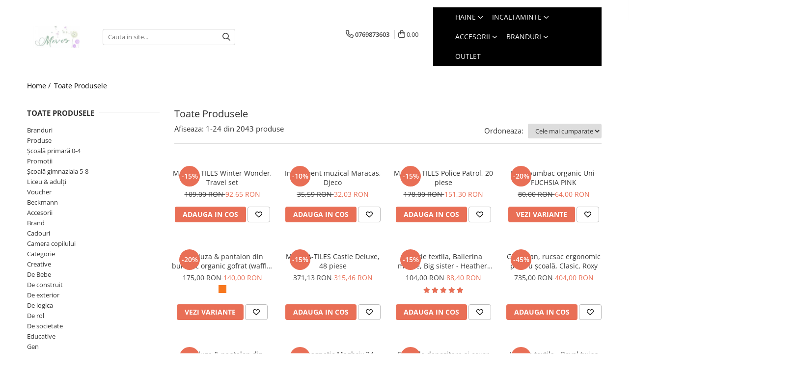

--- FILE ---
content_type: text/html; charset=UTF-8
request_url: https://www.meves.ro/produse/beckmann
body_size: 59292
content:
<!DOCTYPE html>

<html lang="ro-ro">

	<head>
		<meta charset="UTF-8">

		<script src="https://gomagcdn.ro/themes/fashion/js/lazysizes.min.js?v=10221307-4.243" async=""></script>

		<script>
			function g_js(callbk){typeof callbk === 'function' ? window.addEventListener("DOMContentLoaded", callbk, false) : false;}
		</script>

					<link rel="icon" sizes="48x48" href="https://gomagcdn.ro/domains2/meves.ro/files/favicon/favicon2342.png">
			<link rel="apple-touch-icon" sizes="180x180" href="https://gomagcdn.ro/domains2/meves.ro/files/favicon/favicon2342.png">
		
		<style>
			/*body.loading{overflow:hidden;}
			body.loading #wrapper{opacity: 0;visibility: hidden;}
			body #wrapper{opacity: 1;visibility: visible;transition:all .1s ease-out;}*/

			.main-header .main-menu{min-height:43px;}
			.-g-hide{visibility:hidden;opacity:0;}

					</style>
					<link rel="preconnect" href="https://fonts.googleapis.com" >
					<link rel="preconnect" href="https://fonts.gstatic.com" crossorigin>
		
		<link rel="preconnect" href="https://gomagcdn.ro"><link rel="dns-prefetch" href="https://fonts.googleapis.com" /><link rel="dns-prefetch" href="https://fonts.gstatic.com" /><link rel="dns-prefetch" href="https://connect.facebook.net" /><link rel="dns-prefetch" href="https://www.facebook.com" /><link rel="dns-prefetch" href="https://www.googletagmanager.com" />

					<link rel="preload" as="image" href="https://gomagcdn.ro/domains2/meves.ro/files/product/large/magna-tiles-winter-wonder-travel-set-145070.jpg"   >
					<link rel="preload" as="image" href="https://gomagcdn.ro/domains2/meves.ro/files/product/large/instrument-muzical-maracas-djeco-419603.jpg"   >
					<link rel="preload" as="style" href="https://fonts.googleapis.com/css2?family=Work+Sans:wght@200;300;400;500;600;700&display=swap" fetchpriority="high" onload="this.onload=null;this.rel='stylesheet'" crossorigin>
		
		<link rel="preload" href="https://gomagcdn.ro/themes/fashion/js/plugins.js?v=10221307-4.243" as="script">

		
					<link rel="preload" href="https://www.meves.ro/theme/default.js?v=41768383783" as="script">
				
		<link rel="preload" href="https://gomagcdn.ro/themes/fashion/js/dev.js?v=10221307-4.243" as="script">

					<noscript>
				<link rel="stylesheet" href="https://fonts.googleapis.com/css2?family=Work+Sans:wght@200;300;400;500;600;700&display=swap">
			</noscript>
		
					<link rel="stylesheet" href="https://gomagcdn.ro/themes/fashion/css/main-min-v2.css?v=10221307-4.243-1" data-values='{"blockScripts": "1"}'>
		
					<link rel="stylesheet" href="https://www.meves.ro/theme/default.css?v=41768383783">
		
						<link rel="stylesheet" href="https://gomagcdn.ro/themes/fashion/css/dev-style.css?v=10221307-4.243-1">
		
		
		
		<link rel="alternate" hreflang="x-default" href="https://www.meves.ro/produse">
									<link rel="next" href="https://www.meves.ro/produse?t=all&p=1" /><!-- Google tag (gtag.js) -->
<script async src="https://www.googletagmanager.com/gtag/js?id=AW-16540959692">
</script>
<script>
  window.dataLayer = window.dataLayer || [];
  function gtag(){dataLayer.push(arguments);}
  gtag('js', new Date());

  gtag('config', 'AW-16540959692');
</script>					
		<meta name="expires" content="never">
		<meta name="revisit-after" content="1 days">
					<meta name="author" content="Gomag">
				<title></title>


					<meta name="robots" content="index,follow" />
						
		<meta name="description" content="">
		<meta class="viewport" name="viewport" content="width=device-width, initial-scale=1.0, user-scalable=no">
									<meta property="og:image" content="https://www.meves.ro/domains2/meves.ro/files/company/logo-3-1015067025.png"/>
															<link rel="canonical" href="https://www.meves.ro/produse" />
			<meta property="og:url" content="https://www.meves.ro/produse"/>
						
		<meta name="distribution" content="Global">
		<meta name="owner" content="www.meves.ro">
		<meta name="publisher" content="www.meves.ro">
		<meta name="rating" content="General">
		<meta name="copyright" content="Copyright www.meves.ro 2026. All rights reserved">
		<link rel="search" href="https://www.meves.ro/opensearch.ro.xml" type="application/opensearchdescription+xml" title="Cautare"/>

		
							<script src="https://gomagcdn.ro/themes/fashion/js/jquery-2.1.4.min.js"></script>
			<script defer src="https://gomagcdn.ro/themes/fashion/js/jquery.autocomplete.js?v=20181023"></script>
			<script src="https://gomagcdn.ro/themes/fashion/js/gomag.config.js?v=10221307-4.243"></script>
			<script src="https://gomagcdn.ro/themes/fashion/js/gomag.js?v=10221307-4.243"></script>
		
													
<script>
	var items = [];
	
			items.push(
			{
				id		:'MGT-254026WW',
				name	:'MAGNA-TILES Winter Wonder, Travel set',
				brand	:'Magna Tiles',
				category:'Jucarii creative',
				price	:92.6500,
				google_business_vertical: 'retail'
			}
		);
			items.push(
			{
				id		:'DJ06008',
				name	:'Instrument muzical Maracas, Djeco',
				brand	:'Djeco',
				category:'Jucarii',
				price	:32.0310,
				google_business_vertical: 'retail'
			}
		);
			items.push(
			{
				id		:'MGT-252020PO',
				name	:'MAGNA-TILES Police Patrol, 20 piese',
				brand	:'Magna Tiles',
				category:'Jucarii creative',
				price	:151.3000,
				google_business_vertical: 'retail'
			}
		);
			items.push(
			{
				id		:'DRESUNI_Fuchsia_86-92',
				name	:'Dres bumbac organic Uni- FUCHSIA PINK',
				brand	:'Slugs&amp;Snails',
				category:'Pantaloni &amp; Colanti',
				price	:64.0000,
				google_business_vertical: 'retail'
			}
		);
			items.push(
			{
				id		:'WAFF_ORANGE_2-3 ani',
				name	:'Set bluza &amp; pantalon din bumbac organic gofrat (waffle) - Orange Peel',
				brand	:'Slugs&amp;Snails',
				category:'Slugs&amp;Snails',
				price	:140.0000,
				google_business_vertical: 'retail'
			}
		);
			items.push(
			{
				id		:'C8519',
				name	:'MAGNA-TILES Castle Deluxe, 48 piese',
				brand	:'Magna Tiles',
				category:'Jucarii creative',
				price	:315.4605,
				google_business_vertical: 'retail'
			}
		);
			items.push(
			{
				id		:'17-3213-00',
				name	:'Jucarie textila, Ballerina mouse, Big sister - Heather, Maileg',
				brand	:'Maileg',
				category:'Jucarii creative',
				price	:88.4000,
				google_business_vertical: 'retail'
			}
		);
			items.push(
			{
				id		:'110161a',
				name	:'Ghiozdan, rucsac ergonomic pentru școală, Clasic, Roxy',
				brand	:'Beckmann',
				category:'Beckmann',
				price	:404.0000,
				google_business_vertical: 'retail'
			}
		);
			items.push(
			{
				id		:'WAFF_LIME_1-2 ani',
				name	:'Set bluza &amp; pantalon din bumbac organic gofrat (waffle) - LIME GREEN',
				brand	:'Slugs&amp;Snails',
				category:'Pantaloni &amp; Colanti',
				price	:140.0000,
				google_business_vertical: 'retail'
			}
		);
			items.push(
			{
				id		:'MBRX24',
				name	:'Set magnetic Magbrix 24 piese patrate - compatibil cu caramizi de constructie tip Lego',
				brand	:'Magblox',
				category:'Jucarii creative',
				price	:132.3900,
				google_business_vertical: 'retail'
			}
		);
			items.push(
			{
				id		:'20200-MGT',
				name	:'Cutie de depozitare si covor de joaca Magna Tiles',
				brand	:'Magna Tiles',
				category:'Jucarii creative',
				price	:129.6420,
				google_business_vertical: 'retail'
			}
		);
			items.push(
			{
				id		:'17-5100-00',
				name	:'Jucarie textila - Royal twins mice. Little sister and brother in box',
				brand	:'Maileg',
				category:'Jucarii bebe',
				price	:199.7500,
				google_business_vertical: 'retail'
			}
		);
			items.push(
			{
				id		:'WAFF_Candy_stripe_1-2 ani',
				name	:'Set bluza pantalon din bumbac organic gofrat (waffle)',
				brand	:'Slugs&amp;Snails',
				category:'Pantaloni &amp; Colanti',
				price	:144.0000,
				google_business_vertical: 'retail'
			}
		);
			items.push(
			{
				id		:'PETTITSK_RED_NB',
				name	:'Fusta Tutu Pettitskirt + Tutu pentru păpușă + rucsac de balet de marcă',
				brand	:'DOLLY by LePetitTom',
				category:'DOLLY by LePetitTom',
				price	:190.5000,
				google_business_vertical: 'retail'
			}
		);
			items.push(
			{
				id		:'C8480',
				name	:'Sticla de apa-350ml- Stormy Unicorn',
				brand	:'Citron',
				category:'Accesorii de baut',
				price	:125.3240,
				google_business_vertical: 'retail'
			}
		);
			items.push(
			{
				id		:'219044a',
				name	:'Sticla de baut 650 ml, Gradient Negru',
				brand	:'Beckmann',
				category:'Accesorii de baut',
				price	:80.0000,
				google_business_vertical: 'retail'
			}
		);
			items.push(
			{
				id		:'C17232',
				name	:'Caserola gustări cu 3 compartimente - Stormy Unicorn',
				brand	:'Citron',
				category:'Citron',
				price	:138.2865,
				google_business_vertical: 'retail'
			}
		);
			items.push(
			{
				id		:'MGT-251110CC',
				name	:'MAGNA-TILES City Center, 110 piese',
				brand	:'Magna Tiles',
				category:'Jucarii creative',
				price	:582.2500,
				google_business_vertical: 'retail'
			}
		);
			items.push(
			{
				id		:'WAFF_MAROON_1-2 ani',
				name	:'Set bluza &amp; pantalon din bumbac organic gofrat (waffle) - Hawthorn Rose (maroon)',
				brand	:'Slugs&amp;Snails',
				category:'Pantaloni &amp; Colanti',
				price	:140.0000,
				google_business_vertical: 'retail'
			}
		);
			items.push(
			{
				id		:'17-5104-00',
				name	:'JUCARIE TEXTILE- Șoricel dansator în pat de zi, Sora mai mică',
				brand	:'Maileg',
				category:'Promotii',
				price	:120.0000,
				google_business_vertical: 'retail'
			}
		);
			items.push(
			{
				id		:'PETTITSK_RED_S',
				name	:'Fusta Tutu Pettitskirt + Tutu pentru păpușă + rucsac de balet de marcă',
				brand	:'DOLLY by LePetitTom',
				category:'DOLLY by LePetitTom',
				price	:293.2500,
				google_business_vertical: 'retail'
			}
		);
			items.push(
			{
				id		:'17-5343-00',
				name	:'JUCARIE TEXTILA  - Regele șoarece, tată',
				brand	:'Maileg',
				category:'Jucarii bebe',
				price	:144.0000,
				google_business_vertical: 'retail'
			}
		);
			items.push(
			{
				id		:'04300-MGT',
				name	:'Magna-Tiles Clear Colors, set magnetic 100 piese',
				brand	:'Magna Tiles',
				category:'Jucarii creative',
				price	:488.3250,
				google_business_vertical: 'retail'
			}
		);
			items.push(
			{
				id		:'21632-MGT',
				name	:'Magna-Tiles Builder, set magnetic',
				brand	:'Magna Tiles',
				category:'Jucarii creative',
				price	:222.9890,
				google_business_vertical: 'retail'
			}
		);
	
	gtag('event', 'view_item_list', {
					item_list_id: '14',
			item_list_name: '',
				send_to	: '',
		value	: 0,
		items	: [items]
	});
</script><!-- Global site tag (gtag.js) - Google Analytics -->
<script async src="https://www.googletagmanager.com/gtag/js?id=G-2L83CP1G4H"></script>
	<script>
 window.dataLayer = window.dataLayer || [];
  function gtag(){dataLayer.push(arguments);}
    var cookieValue = '';
  var name = 'g_c_consent' + "=";
  var decodedCookie = decodeURIComponent(document.cookie);
  var ca = decodedCookie.split(';');
  for(var i = 0; i <ca.length; i++) {
	var c = ca[i];
	while (c.charAt(0) == ' ') {
	  c = c.substring(1);
	}
	if (c.indexOf(name) == 0) {
	  cookieValue = c.substring(name.length, c.length);
	}
  }



if(cookieValue == ''){
	gtag('consent', 'default', {
	  'ad_storage': 'granted',
	  'ad_user_data': 'granted',
	  'ad_personalization': 'granted',
	  'analytics_storage': 'granted',
	  'personalization_storage': 'granted',
	  'functionality_storage': 'granted',
	  'security_storage': 'granted'
	});
	} else if(cookieValue != '-1'){


			gtag('consent', 'default', {
			'ad_storage': 'granted',
			'ad_user_data': 'granted',
			'ad_personalization': 'granted',
			'analytics_storage': 'granted',
			'personalization_storage': 'granted',
			'functionality_storage': 'granted',
			'security_storage': 'granted'
		});
	} else {
	 gtag('consent', 'default', {
		  'ad_storage': 'denied',
		  'ad_user_data': 'denied',
		  'ad_personalization': 'denied',
		  'analytics_storage': 'denied',
			'personalization_storage': 'denied',
			'functionality_storage': 'denied',
			'security_storage': 'denied'
		});

		 }
</script>
<script>

	
  gtag('js', new Date());

 
$.Gomag.bind('Cookie/Policy/Consent/Denied', function(){
	gtag('consent', 'update', {
		  'ad_storage': 'denied',
		  'ad_user_data': 'denied',
		  'ad_personalization': 'denied',
		  'analytics_storage': 'denied',
			'personalization_storage': 'denied',
			'functionality_storage': 'denied',
			'security_storage': 'denied'
		});
		})
$.Gomag.bind('Cookie/Policy/Consent/Granted', function(){
	gtag('consent', 'update', {
		  'ad_storage': 'granted',
		  'ad_user_data': 'granted',
		  'ad_personalization': 'granted',
		  'analytics_storage': 'granted',
			'personalization_storage': 'granted',
			'functionality_storage': 'granted',
			'security_storage': 'granted'
		});
		})
  gtag('config', 'G-2L83CP1G4H', {allow_enhanced_conversions: true });
</script>
<script>
	function gaBuildProductVariant(product)
	{
		let _return = '';
		if(product.version != undefined)
		{
			$.each(product.version, function(i, a){
				_return += (_return == '' ? '' : ', ')+a.value;
			})
		}
		return _return;
	}

</script>
<script>
	$.Gomag.bind('Product/Add/To/Cart/After/Listing', function gaProductAddToCartLV4(event, data) {
		if(data.product !== undefined) {
			var gaProduct = false;
			if(typeof(gaProducts) != 'undefined' && gaProducts[data.product.id] != undefined)
			{
				gaProduct = gaProducts[data.product.id];

			}

			if(gaProduct == false)
			{
				gaProduct = {};
				gaProduct.item_id = data.product.sku;
				gaProduct.currency = data.product.currency ? (String(data.product.currency).toLowerCase() == 'lei' ? 'RON' : data.product.currency) : 'RON';
				gaProduct.item_name =  data.product.name ;
				gaProduct.item_variant= gaBuildProductVariant(data.product);
				gaProduct.item_brand = data.product.brand;
				gaProduct.item_category = data.product.category;

			}

			gaProduct.price = parseFloat(data.product.price).toFixed(2);
			gaProduct.quantity = data.product.productQuantity;
			gtag("event", "add_to_cart", {
				currency: gaProduct.currency,
				value: parseFloat(gaProduct.price) * parseFloat(gaProduct.quantity),
				items: [
					gaProduct
				]
			});

		}
	})
	$.Gomag.bind('Product/Add/To/Cart/After/Details', function gaProductAddToCartDV4(event, data){

		if(data.product !== undefined){

			var gaProduct = false;
			if(
				typeof(gaProducts) != 'undefined'
				&&
				gaProducts[data.product.id] != undefined
			)
			{
				var gaProduct = gaProducts[data.product.id];
			}

			if(gaProduct == false)
			{
				gaProduct = {};
				gaProduct.item_id = data.product.sku;
				gaProduct.currency = data.product.currency ? (String(data.product.currency).toLowerCase() == 'lei' ? 'RON' : data.product.currency) : 'RON';
				gaProduct.item_name =  data.product.name ;
				gaProduct.item_variant= gaBuildProductVariant(data.product);
				gaProduct.item_brand = data.product.brand;
				gaProduct.item_category = data.product.category;

			}

			gaProduct.price = parseFloat(data.product.price).toFixed(2);
			gaProduct.quantity = data.product.productQuantity;


			gtag("event", "add_to_cart", {
			  currency: gaProduct.currency,
			  value: parseFloat(gaProduct.price) * parseFloat(gaProduct.quantity),
			  items: [
				gaProduct
			  ]
			});
        }

	})
	 $.Gomag.bind('Product/Remove/From/Cart', function gaProductRemovedFromCartV4(event, data){
		var envData = $.Gomag.getEnvData();
		var products = envData.products;

		if(data.data.product !== undefined && products[data.data.product] !== undefined){


			var dataProduct = products[data.data.product];


			gaProduct = {};
			gaProduct.item_id = dataProduct.sku;

			gaProduct.item_name =   dataProduct.name ;
			gaProduct.currency = dataProduct.currency ? (String(dataProduct.currency).toLowerCase() == 'lei' ? 'RON' : dataProduct.currency) : 'RON';
			gaProduct.item_category = dataProduct.category;
			gaProduct.item_brand = dataProduct.brand;
			gaProduct.price = parseFloat(dataProduct.price).toFixed(2);
			gaProduct.quantity = data.data.quantity;
			gaProduct.item_variant= gaBuildProductVariant(dataProduct);
			gtag("event", "remove_from_cart", {
			  currency: gaProduct.currency,
			  value: parseFloat(gaProduct.price) * parseFloat(gaProduct.quantity),
			  items: [
				gaProduct
			  ]
			});
        }

	});

	 $.Gomag.bind('Cart/Quantity/Update', function gaCartQuantityUpdateV4(event, data){
		var envData = $.Gomag.getEnvData();
		var products = envData.products;
		if(!data.data.finalQuantity || !data.data.initialQuantity)
		{
			return false;
		}
		var dataProduct = products[data.data.product];
		if(dataProduct == undefined)
		{
			return false;
		}

		gaProduct = {};
		gaProduct.item_id = dataProduct.sku;
		gaProduct.currency = dataProduct.currency ? (String(dataProduct.currency).toLowerCase() == 'lei' ? 'RON' : dataProduct.currency) : 'RON';
		gaProduct.item_name =  dataProduct.name ;

		gaProduct.item_category = dataProduct.category;
		gaProduct.item_brand = dataProduct.brand;
		gaProduct.price = parseFloat(dataProduct.price).toFixed(2);
		gaProduct.item_variant= gaBuildProductVariant(dataProduct);
		if(parseFloat(data.data.initialQuantity) < parseFloat(data.data.finalQuantity))
		{
			var quantity = parseFloat(data.data.finalQuantity) - parseFloat(data.data.initialQuantity);
			gaProduct.quantity = quantity;

			gtag("event", "add_to_cart", {
			  currency: gaProduct.currency,
			  value: parseFloat(gaProduct.price) * parseFloat(gaProduct.quantity),
			  items: [
				gaProduct
			  ]
			});
		}
		else if(parseFloat(data.data.initialQuantity) > parseFloat(data.data.finalQuantity))
		{
			var quantity = parseFloat(data.data.initialQuantity) - parseFloat(data.data.finalQuantity);
			gaProduct.quantity = quantity;
			gtag("event", "remove_from_cart", {
			  currency: gaProduct.currency,
			  value: parseFloat(gaProduct.price) * parseFloat(gaProduct.quantity),
			  items: [
				gaProduct
			  ]
			});
		}

	});

</script>
<script>
        (function(d, s, i) {
            var f = d.getElementsByTagName(s)[0], j = d.createElement(s);
            j.async = true;
            j.src = "https://t.themarketer.com/t/j/" + i;
            f.parentNode.insertBefore(j, f);
        })(document, "script", "CSBIB9GC");
    </script><script>
function gmsc(name, value)
{
	if(value != undefined && value)
	{
		var expires = new Date();
		expires.setTime(expires.getTime() + parseInt(3600*24*1000*90));
		document.cookie = encodeURIComponent(name) + "=" + encodeURIComponent(value) + '; expires='+ expires.toUTCString() + "; path=/";
	}
}
let gmqs = window.location.search;
let gmup = new URLSearchParams(gmqs);
gmsc('g_sc', gmup.get('shop_campaign'));
gmsc('shop_utm_campaign', gmup.get('utm_campaign'));
gmsc('shop_utm_medium', gmup.get('utm_medium'));
gmsc('shop_utm_source', gmup.get('utm_source'));
</script><!-- Google Tag Manager -->
    <script>(function(w,d,s,l,i){w[l]=w[l]||[];w[l].push({'gtm.start':
    new Date().getTime(),event:'gtm.js'});var f=d.getElementsByTagName(s)[0],
    j=d.createElement(s),dl=l!='dataLayer'?'&l='+l:'';j.async=true;j.src=
    'https://www.googletagmanager.com/gtm.js?id='+i+dl;f.parentNode.insertBefore(j,f);
    })(window,document,'script','dataLayer','GTM-T25HDL5C');</script>
    <!-- End Google Tag Manager --><script>
window.dataLayer = window.dataLayer || [];
window.gtag = window.gtag || function(){dataLayer.push(arguments);}
</script><!-- Facebook Pixel Code -->
				<script>
				!function(f,b,e,v,n,t,s){if(f.fbq)return;n=f.fbq=function(){n.callMethod?
				n.callMethod.apply(n,arguments):n.queue.push(arguments)};if(!f._fbq)f._fbq=n;
				n.push=n;n.loaded=!0;n.version="2.0";n.queue=[];t=b.createElement(e);t.async=!0;
				t.src=v;s=b.getElementsByTagName(e)[0];s.parentNode.insertBefore(t,s)}(window,
				document,"script","//connect.facebook.net/en_US/fbevents.js");

				fbq("init", "603351904012060");
				fbq("track", "PageView");</script>
				<!-- End Facebook Pixel Code -->
				<script>
				$.Gomag.bind('User/Ajax/Data/Loaded', function(event, data){
					if(data != undefined && data.data != undefined)
					{
						var eventData = data.data;
						if(eventData.facebookUserData != undefined)
						{
							$('body').append(eventData.facebookUserData);
						}
					}
				})
				</script>
				<script>
	$.Gomag.bind('Product/Add/To/Cart/After/Listing', function(event, data){
		if(data.product !== undefined){
			gtag('event', 'add_to_cart', {
				send_to	: '',
				value	: parseFloat(data.product.productQuantity) * parseFloat(data.product.price),
				items	:[{
					id		: data.product.sku,
					name	: data.product.name,
					brand	: data.product.brand,
					category: data.product.category,
					quantity: data.product.productQuantity,
					price	: data.product.price
				 
			}]
		   })
        }
	})
	$.Gomag.bind('Product/Add/To/Cart/After/Details', function(event, data){
		
		if(data.product !== undefined){
			gtag('event', 'add_to_cart', {
				send_to: '',
				value: parseFloat(data.product.productQuantity) * parseFloat(data.product.price),
				items: [{
					id: data.product.sku,
					name		: data.product.name,
					brand		: data.product.brand,
					category	: data.product.category,
					quantity	: data.product.productQuantity,
					price		: data.product.price
				}]	
			})
		}
	})
   
</script>					
		
	</head>

	<body class="" style="">

		<script >
			function _addCss(url, attribute, value, loaded){
				var _s = document.createElement('link');
				_s.rel = 'stylesheet';
				_s.href = url;
				_s.type = 'text/css';
				if(attribute)
				{
					_s.setAttribute(attribute, value)
				}
				if(loaded){
					_s.onload = function(){
						var dom = document.getElementsByTagName('body')[0];
						//dom.classList.remove('loading');
					}
				}
				var _st = document.getElementsByTagName('link')[0];
				_st.parentNode.insertBefore(_s, _st);
			}
			//_addCss('https://fonts.googleapis.com/css2?family=Open+Sans:ital,wght@0,300;0,400;0,600;0,700;1,300;1,400&display=swap');
			_addCss('https://gomagcdn.ro/themes/_fonts/Open-Sans.css');

		</script>
		<script>
				/*setTimeout(
				  function()
				  {
				   document.getElementsByTagName('body')[0].classList.remove('loading');
				  }, 1000);*/
		</script>
							
		
		<div id="wrapper">
			<!-- BLOCK:2ca309cfb1febc103ce1235564355a43 start -->
<div id="_cartSummary" class="hide"></div>

<script >
	$(document).ready(function() {

		$(document).on('keypress', '.-g-input-loader', function(){
			$(this).addClass('-g-input-loading');
		})

		$.Gomag.bind('Product/Add/To/Cart/After', function(eventResponse, properties)
		{
									var data = JSON.parse(properties.data);
			$('.q-cart').html(data.quantity);
			if(parseFloat(data.quantity) > 0)
			{
				$('.q-cart').removeClass('hide');
			}
			else
			{
				$('.q-cart').addClass('hide');
			}
			$('.cartPrice').html(data.subtotal + ' ' + data.currency);
			$('.cartProductCount').html(data.quantity);


		})
		$('#_cartSummary').on('updateCart', function(event, cart) {
			var t = $(this);

			$.get('https://www.meves.ro/cart-update', {
				cart: cart
			}, function(data) {

				$('.q-cart').html(data.quantity);
				if(parseFloat(data.quantity) > 0)
				{
					$('.q-cart').removeClass('hide');
				}
				else
				{
					$('.q-cart').addClass('hide');
				}
				$('.cartPrice').html(data.subtotal + ' ' + data.currency);
				$('.cartProductCount').html(data.quantity);
			}, 'json');
			window.ga = window.ga || function() {
				(ga.q = ga.q || []).push(arguments)
			};
			ga('send', 'event', 'Buton', 'Click', 'Adauga_Cos');
		});

		if(window.gtag_report_conversion) {
			$(document).on("click", 'li.phone-m', function() {
				var phoneNo = $('li.phone-m').children( "a").attr('href');
				gtag_report_conversion(phoneNo);
			});

		}

	});
</script>


	<div class="cart-dd cart-side _cartShow cart-closed"></div>

<header class="main-header container-bg clearfix" data-block="headerBlock">
	<div class="discount-tape container-h full -g-hide" id="_gomagHellobar"></div>

		
	<div class="top-head-bg container-h full">

		<div class="top-head container-h">
			<div class="row">
				<div class="col-sm-2 col-xs-12 logo-h">
					
	<a href="https://www.meves.ro" id="logo" data-pageId="2">
		<img src="https://gomagcdn.ro/domains2/meves.ro/files/company/logo-3-1015067025.png" fetchpriority="high" class="img-responsive" alt="www.meves.ro" title="www.meves.ro" width="200" height="50" style="width:auto;">
	</a>
				</div>
				<div class="col-sm-4 col-xs-7 main search-form-box">
					
<form name="search-form" class="search-form" action="https://www.meves.ro/produse" id="_searchFormMainHeader">

	<input id="_autocompleteSearchMainHeader" name="c" class="input-placeholder -g-input-loader" type="text" placeholder="Cauta in site..." aria-label="Search"  value="">
	<button id="_doSearch" class="search-button" aria-hidden="true">
		<i class="fa fa-search" aria-hidden="true"></i>
	</button>

				<script >
			$(document).ready(function() {

				$('#_autocompleteSearchMainHeader').autocomplete({
					serviceUrl: 'https://www.meves.ro/autocomplete',
					minChars: 2,
					deferRequestBy: 700,
					appendTo: '#_searchFormMainHeader',
					width: parseInt($('#_doSearch').offset().left) - parseInt($('#_autocompleteSearchMainHeader').offset().left),
					formatResult: function(suggestion, currentValue) {
						return suggestion.value;
					},
					onSelect: function(suggestion) {
						$(this).val(suggestion.data);
					},
					onSearchComplete: function(suggestion) {
						$(this).removeClass('-g-input-loading');
					}
				});
				$(document).on('click', '#_doSearch', function(e){
					e.preventDefault();
					if($('#_autocompleteSearchMainHeader').val() != '')
					{
						$('#_searchFormMainHeader').submit();
					}
				})
			});
		</script>
	

</form>
				</div>
				<div class="col-xs-5 acount-section">
					
<ul>
	<li class="search-m hide">
		<a href="#" class="-g-no-url" aria-label="Cauta in site..." data-pageId="">
			<i class="fa fa-search search-open" aria-hidden="true"></i>
			<i style="display:none" class="fa fa-times search-close" aria-hidden="true"></i>
		</a>
	</li>
	<li class="-g-user-icon -g-user-icon-empty">
			
	</li>
	
				<li class="contact-header">
			<a href="tel:0769873603" aria-label="Contacteaza-ne" data-pageId="3">
				<i class="fa fa-phone" aria-hidden="true"></i>
								<span>0769873603</span>
			</a>
		</li>
			<li class="wishlist-header hide">
		<a href="https://www.meves.ro/wishlist" aria-label="Wishlist" data-pageId="28">
			<span class="-g-wishlist-product-count -g-hide"></span>
			<i class="fa fa-heart-o" aria-hidden="true"></i>
			<span class="">Favorite</span>
		</a>
	</li>
	<li class="cart-header-btn cart">
		<a class="cart-drop _showCartHeader" href="https://www.meves.ro/cos-de-cumparaturi" aria-label="Cos de cumparaturi">
			<span class="q-cart hide">0</span>
			<i class="fa fa-shopping-bag" aria-hidden="true"></i>
			<span class="count cartPrice">0,00
				
			</span>
		</a>
			</li>

	</ul>

	<script>
		$(document).ready(function() {
			//Cart
							$.Gomag.bind('Product/Add/To/Cart/Validate', function(){
					if($('#-g-cart-dropdown').length)
					{
						$('.close-side-cart').click();
						$('#-g-cart-dropdown').remove();
					}
				})
				$(document).on('click', '.cart', function(e){
					e.preventDefault();
					$.Gomag.showCartSummary('div._cartShow');
					if($('.cart-side').length){
						$('.menu-wrapper').addClass('cart_side_opened');
					}
				});
				$(document).on('click', '.close-side-cart', function(){
					$.Gomag.hideCartSummary('div._cartShow');
					$('div._cartShow').removeClass('cart-open');
					if($('.cart-side').length){
						$('.menu-wrapper').removeClass('cart_side_opened');
					}
					$.Gomag.getUserAjaxData();
				});
						$(document).on('click', '.dropdown-toggle', function() {
				window.location = $(this).attr('href');
			})
		})
	</script>

				</div>
				<div class="col-xs-5 navigation-holder">
					
<div id="navigation">
	<nav id="main-menu" class="main-menu container-h full clearfix">
		<a href="#" class="menu-trg -g-no-url" title="Produse">
			<span>&nbsp;</span>
		</a>
		
<div class="container-h nav-menu-hh clearfix">

	<!-- BASE MENU -->
	<ul class="
			nav-menu base-menu container-h
			
			
		">

		

			
		<li class="menu-drop __GomagMM ">
							<a
					href="https://www.meves.ro/haine"
					class="  "
					rel="  "
					
					title="Haine"
					data-Gomag=''
					data-block-name="mainMenuD0"
					data-pageId= "80"
					data-block="mainMenuD">
											<span class="list">Haine</span>
						<i class="fa fa-angle-down"></i>
				</a>

									<div class="menu-dd">
										<ul class="drop-list clearfix w100">
																																						<li class="fl">
										<div class="col">
											<p class="title">
												<a
												href="https://www.meves.ro/haine"
												class="title    "
												rel="  "
												
												title="Haine"
												data-Gomag=''
												data-block-name="mainMenuD1"
												data-block="mainMenuD"
												data-pageId= "80"
												>
																										Haine
												</a>
											</p>
																																															<a
														href="https://www.meves.ro/bluze-cardigane-pulovere"
														rel="  "
														
														title="Bluze, Cardigane, Pulovere"
														class="    "
														data-Gomag=''
														data-block-name="mainMenuD2"
														data-block="mainMenuD"
														data-pageId="2"
													>
																												<i class="fa fa-angle-right"></i>
														<span>Bluze, Cardigane, Pulovere</span>
													</a>
																									<a
														href="https://www.meves.ro/pantaloni-colanti"
														rel="  "
														
														title="Pantaloni & Colanti"
														class="    "
														data-Gomag=''
														data-block-name="mainMenuD2"
														data-block="mainMenuD"
														data-pageId="2"
													>
																												<i class="fa fa-angle-right"></i>
														<span>Pantaloni &amp; Colanti</span>
													</a>
																									<a
														href="https://www.meves.ro/tricouri-topuri"
														rel="  "
														
														title="Tricouri & Topuri"
														class="    "
														data-Gomag=''
														data-block-name="mainMenuD2"
														data-block="mainMenuD"
														data-pageId="2"
													>
																												<i class="fa fa-angle-right"></i>
														<span>Tricouri &amp; Topuri</span>
													</a>
																									<a
														href="https://www.meves.ro/rochii-fuste"
														rel="  "
														
														title="Rochii & Fuste"
														class="    "
														data-Gomag=''
														data-block-name="mainMenuD2"
														data-block="mainMenuD"
														data-pageId="2"
													>
																												<i class="fa fa-angle-right"></i>
														<span>Rochii &amp; Fuste</span>
													</a>
																									<a
														href="https://www.meves.ro/geci-jachete"
														rel="  "
														
														title="Geci & Jachete"
														class="    "
														data-Gomag=''
														data-block-name="mainMenuD2"
														data-block="mainMenuD"
														data-pageId="2"
													>
																												<i class="fa fa-angle-right"></i>
														<span>Geci &amp; Jachete</span>
													</a>
																									<a
														href="https://www.meves.ro/dresuri-sosete"
														rel="  "
														
														title="Dresuri & Sosete"
														class="    "
														data-Gomag=''
														data-block-name="mainMenuD2"
														data-block="mainMenuD"
														data-pageId="2"
													>
																												<i class="fa fa-angle-right"></i>
														<span>Dresuri &amp; Sosete</span>
													</a>
																									<a
														href="https://www.meves.ro/body-uri"
														rel="  "
														
														title="Body-uri"
														class="    "
														data-Gomag=''
														data-block-name="mainMenuD2"
														data-block="mainMenuD"
														data-pageId="2"
													>
																												<i class="fa fa-angle-right"></i>
														<span>Body-uri</span>
													</a>
																									<a
														href="https://www.meves.ro/bloomer-pantaloni-scurti"
														rel="  "
														
														title="Bloomer/ Pantaloni scurti"
														class="    "
														data-Gomag=''
														data-block-name="mainMenuD2"
														data-block="mainMenuD"
														data-pageId="2"
													>
																												<i class="fa fa-angle-right"></i>
														<span>Bloomer/ Pantaloni scurti</span>
													</a>
																									<a
														href="https://www.meves.ro/caciuli-fulare"
														rel="  "
														
														title="Caciuli/ fulare"
														class="    "
														data-Gomag=''
														data-block-name="mainMenuD2"
														data-block="mainMenuD"
														data-pageId="2"
													>
																												<i class="fa fa-angle-right"></i>
														<span>Caciuli/ fulare</span>
													</a>
																									<a
														href="https://www.meves.ro/veste"
														rel="  "
														
														title="Veste"
														class="    "
														data-Gomag=''
														data-block-name="mainMenuD2"
														data-block="mainMenuD"
														data-pageId="2"
													>
																												<i class="fa fa-angle-right"></i>
														<span>Veste</span>
													</a>
																							
										</div>
									</li>
																													</ul>
																	</div>
									
		</li>
		
		<li class="menu-drop __GomagMM ">
							<a
					href="https://www.meves.ro/incaltaminte"
					class="  "
					rel="  "
					
					title="Incaltaminte"
					data-Gomag=''
					data-block-name="mainMenuD0"
					data-pageId= "80"
					data-block="mainMenuD">
											<span class="list">Incaltaminte</span>
						<i class="fa fa-angle-down"></i>
				</a>

									<div class="menu-dd">
										<ul class="drop-list clearfix w100">
																																						<li class="fl">
										<div class="col">
											<p class="title">
												<a
												href="https://www.meves.ro/incaltaminte"
												class="title    "
												rel="  "
												
												title="Incaltaminte"
												data-Gomag=''
												data-block-name="mainMenuD1"
												data-block="mainMenuD"
												data-pageId= "80"
												>
																										Incaltaminte
												</a>
											</p>
																																															<a
														href="https://www.meves.ro/sneakers"
														rel="  "
														
														title="Sneakers"
														class="    "
														data-Gomag=''
														data-block-name="mainMenuD2"
														data-block="mainMenuD"
														data-pageId="17"
													>
																												<i class="fa fa-angle-right"></i>
														<span>Sneakers</span>
													</a>
																									<a
														href="https://www.meves.ro/cizme-cauciuc"
														rel="  "
														
														title="Cizme cauciuc"
														class="    "
														data-Gomag=''
														data-block-name="mainMenuD2"
														data-block="mainMenuD"
														data-pageId="17"
													>
																												<i class="fa fa-angle-right"></i>
														<span>Cizme cauciuc</span>
													</a>
																							
										</div>
									</li>
																													</ul>
																	</div>
									
		</li>
		
		<li class="menu-drop __GomagMM ">
							<a
					href="https://www.meves.ro/accesorii"
					class="  "
					rel="  "
					
					title="Accesorii"
					data-Gomag=''
					data-block-name="mainMenuD0"
					data-pageId= "80"
					data-block="mainMenuD">
											<span class="list">Accesorii</span>
						<i class="fa fa-angle-down"></i>
				</a>

									<div class="menu-dd">
										<ul class="drop-list clearfix w100">
																																						<li class="fl">
										<div class="col">
											<p class="title">
												<a
												href="https://www.meves.ro/accesorii"
												class="title    "
												rel="  "
												
												title="Accesorii"
												data-Gomag=''
												data-block-name="mainMenuD1"
												data-block="mainMenuD"
												data-pageId= "80"
												>
																										Accesorii
												</a>
											</p>
																																															<a
														href="https://www.meves.ro/produse-igiena"
														rel="  "
														
														title="Produse Igiena"
														class="    "
														data-Gomag=''
														data-block-name="mainMenuD2"
														data-block="mainMenuD"
														data-pageId="20"
													>
																												<i class="fa fa-angle-right"></i>
														<span>Produse Igiena</span>
													</a>
																									<a
														href="https://www.meves.ro/umbrele"
														rel="  "
														
														title="Umbrele"
														class="    "
														data-Gomag=''
														data-block-name="mainMenuD2"
														data-block="mainMenuD"
														data-pageId="20"
													>
																												<i class="fa fa-angle-right"></i>
														<span>Umbrele</span>
													</a>
																									<a
														href="https://www.meves.ro/ghiozdane-rucsacuri-genti"
														rel="  "
														
														title="Ghiozdane, Rucsacuri, Genti"
														class="    "
														data-Gomag=''
														data-block-name="mainMenuD2"
														data-block="mainMenuD"
														data-pageId="20"
													>
																												<i class="fa fa-angle-right"></i>
														<span>Ghiozdane, Rucsacuri, Genti</span>
													</a>
																									<a
														href="https://www.meves.ro/accesorii-de-baut"
														rel="  "
														
														title="Accesorii de baut"
														class="    "
														data-Gomag=''
														data-block-name="mainMenuD2"
														data-block="mainMenuD"
														data-pageId="20"
													>
																												<i class="fa fa-angle-right"></i>
														<span>Accesorii de baut</span>
													</a>
																									<a
														href="https://www.meves.ro/paturi-saci-de-dormit"
														rel="  "
														
														title="Paturi & Saci de dormit"
														class="    "
														data-Gomag=''
														data-block-name="mainMenuD2"
														data-block="mainMenuD"
														data-pageId="20"
													>
																												<i class="fa fa-angle-right"></i>
														<span>Paturi &amp; Saci de dormit</span>
													</a>
																									<a
														href="https://www.meves.ro/ochelari-de-soare"
														rel="  "
														
														title="Ochelari de soare"
														class="    "
														data-Gomag=''
														data-block-name="mainMenuD2"
														data-block="mainMenuD"
														data-pageId="20"
													>
																												<i class="fa fa-angle-right"></i>
														<span>Ochelari de soare</span>
													</a>
																									<a
														href="https://www.meves.ro/caciuli-cagule"
														rel="  "
														
														title="Caciuli & Cagule"
														class="    "
														data-Gomag=''
														data-block-name="mainMenuD2"
														data-block="mainMenuD"
														data-pageId="20"
													>
																												<i class="fa fa-angle-right"></i>
														<span>Caciuli &amp; Cagule</span>
													</a>
																									<a
														href="https://www.meves.ro/palarii"
														rel="  "
														
														title="Palarii"
														class="    "
														data-Gomag=''
														data-block-name="mainMenuD2"
														data-block="mainMenuD"
														data-pageId="20"
													>
																												<i class="fa fa-angle-right"></i>
														<span>Palarii</span>
													</a>
																									<a
														href="https://www.meves.ro/bavetici"
														rel="  "
														
														title="Bavetici"
														class="    "
														data-Gomag=''
														data-block-name="mainMenuD2"
														data-block="mainMenuD"
														data-pageId="20"
													>
																												<i class="fa fa-angle-right"></i>
														<span>Bavetici</span>
													</a>
																									<a
														href="https://www.meves.ro/jambiere"
														rel="  "
														
														title="Jambiere"
														class="    "
														data-Gomag=''
														data-block-name="mainMenuD2"
														data-block="mainMenuD"
														data-pageId="20"
													>
																												<i class="fa fa-angle-right"></i>
														<span>Jambiere</span>
													</a>
																									<a
														href="https://www.meves.ro/rechizite"
														rel="  "
														
														title="Rechizite"
														class="    "
														data-Gomag=''
														data-block-name="mainMenuD2"
														data-block="mainMenuD"
														data-pageId="20"
													>
																												<i class="fa fa-angle-right"></i>
														<span>Rechizite</span>
													</a>
																									<a
														href="https://www.meves.ro/caserole"
														rel="  "
														
														title="Caserole"
														class="    "
														data-Gomag=''
														data-block-name="mainMenuD2"
														data-block="mainMenuD"
														data-pageId="20"
													>
																												<i class="fa fa-angle-right"></i>
														<span>Caserole</span>
													</a>
																									<a
														href="https://www.meves.ro/accesorii-par"
														rel="  "
														
														title="Accesorii par"
														class="    "
														data-Gomag=''
														data-block-name="mainMenuD2"
														data-block="mainMenuD"
														data-pageId="20"
													>
																												<i class="fa fa-angle-right"></i>
														<span>Accesorii par</span>
													</a>
																									<a
														href="https://www.meves.ro/lampi"
														rel="  "
														
														title="Lampi"
														class="    "
														data-Gomag=''
														data-block-name="mainMenuD2"
														data-block="mainMenuD"
														data-pageId="20"
													>
																												<i class="fa fa-angle-right"></i>
														<span>Lampi</span>
													</a>
																									<a
														href="https://www.meves.ro/trolere-genți"
														rel="  "
														
														title="Trolere, genți"
														class="    "
														data-Gomag=''
														data-block-name="mainMenuD2"
														data-block="mainMenuD"
														data-pageId="20"
													>
																												<i class="fa fa-angle-right"></i>
														<span>Trolere, genți</span>
													</a>
																									<a
														href="https://www.meves.ro/tacâmuri"
														rel="  "
														
														title="Tacâmuri"
														class="    "
														data-Gomag=''
														data-block-name="mainMenuD2"
														data-block="mainMenuD"
														data-pageId="20"
													>
																												<i class="fa fa-angle-right"></i>
														<span>Tacâmuri</span>
													</a>
																							
										</div>
									</li>
																													</ul>
																	</div>
									
		</li>
		
		<li class="menu-drop __GomagMM ">
							<a
					href="#"
					class="  -g-no-url "
					rel="  "
					
					title="Branduri"
					data-Gomag=''
					data-block-name="mainMenuD0"
					data-pageId= "80"
					data-block="mainMenuD">
											<span class="list">Branduri</span>
						<i class="fa fa-angle-down"></i>
				</a>

									<div class="menu-dd">
										<ul class="drop-list clearfix w100">
																																						<li class="fl">
										<div class="col">
											<p class="title">
												<a
												href="https://www.meves.ro/bauspiel-40"
												class="title    "
												rel="  "
												
												title="Bauspiel"
												data-Gomag=''
												data-block-name="mainMenuD1"
												data-block="mainMenuD"
												data-pageId= "80"
												>
																										Bauspiel
												</a>
											</p>
																						
										</div>
									</li>
																																<li class="fl">
										<div class="col">
											<p class="title">
												<a
												href="https://www.meves.ro/beckmann-41"
												class="title    "
												rel="  "
												
												title="Beckmann"
												data-Gomag=''
												data-block-name="mainMenuD1"
												data-block="mainMenuD"
												data-pageId= "80"
												>
																										Beckmann
												</a>
											</p>
																						
										</div>
									</li>
																																<li class="fl">
										<div class="col">
											<p class="title">
												<a
												href="https://www.meves.ro/djeco-44"
												class="title    "
												rel="  "
												
												title="Djeco"
												data-Gomag=''
												data-block-name="mainMenuD1"
												data-block="mainMenuD"
												data-pageId= "80"
												>
																										Djeco
												</a>
											</p>
																						
										</div>
									</li>
																																<li class="fl">
										<div class="col">
											<p class="title">
												<a
												href="https://www.meves.ro/dolly-by-lepetittom-45"
												class="title    "
												rel="  "
												
												title="DOLLY by LePetitTom"
												data-Gomag=''
												data-block-name="mainMenuD1"
												data-block="mainMenuD"
												data-pageId= "80"
												>
																										DOLLY by LePetitTom
												</a>
											</p>
																						
										</div>
									</li>
																																<li class="fl">
										<div class="col">
											<p class="title">
												<a
												href="https://www.meves.ro/magblox-48"
												class="title    "
												rel="  "
												
												title="Magblox"
												data-Gomag=''
												data-block-name="mainMenuD1"
												data-block="mainMenuD"
												data-pageId= "80"
												>
																										Magblox
												</a>
											</p>
																						
										</div>
									</li>
																																<li class="fl">
										<div class="col">
											<p class="title">
												<a
												href="https://www.meves.ro/magna-tiles-49"
												class="title    "
												rel="  "
												
												title="Magna Tiles"
												data-Gomag=''
												data-block-name="mainMenuD1"
												data-block="mainMenuD"
												data-pageId= "80"
												>
																										Magna Tiles
												</a>
											</p>
																						
										</div>
									</li>
																																<li class="fl">
										<div class="col">
											<p class="title">
												<a
												href="https://www.meves.ro/mullido-50"
												class="title    "
												rel="  "
												
												title="Mullido"
												data-Gomag=''
												data-block-name="mainMenuD1"
												data-block="mainMenuD"
												data-pageId= "80"
												>
																										Mullido
												</a>
											</p>
																						
										</div>
									</li>
																																<li class="fl">
										<div class="col">
											<p class="title">
												<a
												href="https://www.meves.ro/slugs-snails-51"
												class="title    "
												rel="  "
												
												title="Slugs&Snails"
												data-Gomag=''
												data-block-name="mainMenuD1"
												data-block="mainMenuD"
												data-pageId= "80"
												>
																										Slugs&amp;Snails
												</a>
											</p>
																						
										</div>
									</li>
																																<li class="fl">
										<div class="col">
											<p class="title">
												<a
												href="https://www.meves.ro/zebla-53"
												class="title    "
												rel="  "
												
												title="Zebla"
												data-Gomag=''
												data-block-name="mainMenuD1"
												data-block="mainMenuD"
												data-pageId= "80"
												>
																										Zebla
												</a>
											</p>
																						
										</div>
									</li>
																																<li class="fl">
										<div class="col">
											<p class="title">
												<a
												href="https://www.meves.ro/maileg-76"
												class="title    "
												rel="  "
												
												title="Maileg"
												data-Gomag=''
												data-block-name="mainMenuD1"
												data-block="mainMenuD"
												data-pageId= "80"
												>
																										Maileg
												</a>
											</p>
																						
										</div>
									</li>
																																<li class="fl">
										<div class="col">
											<p class="title">
												<a
												href="https://www.meves.ro/grimms-"
												class="title    "
												rel="  "
												
												title="Grimms"
												data-Gomag=''
												data-block-name="mainMenuD1"
												data-block="mainMenuD"
												data-pageId= "80"
												>
																										Grimms
												</a>
											</p>
																						
										</div>
									</li>
																																<li class="fl">
										<div class="col">
											<p class="title">
												<a
												href="https://www.meves.ro/hanevild-"
												class="title    "
												rel="  "
												
												title="HANEVILD"
												data-Gomag=''
												data-block-name="mainMenuD1"
												data-block="mainMenuD"
												data-pageId= "80"
												>
																										HANEVILD
												</a>
											</p>
																						
										</div>
									</li>
																																<li class="fl">
										<div class="col">
											<p class="title">
												<a
												href="https://www.meves.ro/hopfrög-88"
												class="title    "
												rel="  "
												
												title="Hopfrög"
												data-Gomag=''
												data-block-name="mainMenuD1"
												data-block="mainMenuD"
												data-pageId= "80"
												>
																										Hopfrög
												</a>
											</p>
																						
										</div>
									</li>
																																<li class="fl">
										<div class="col">
											<p class="title">
												<a
												href="https://www.meves.ro/compactoys"
												class="title    "
												rel="  "
												
												title="CompacToys"
												data-Gomag=''
												data-block-name="mainMenuD1"
												data-block="mainMenuD"
												data-pageId= "80"
												>
																										CompacToys
												</a>
											</p>
																						
										</div>
									</li>
																																<li class="fl">
										<div class="col">
											<p class="title">
												<a
												href="https://www.meves.ro/leosun-98"
												class="title    "
												rel="  "
												
												title="LEOSUN"
												data-Gomag=''
												data-block-name="mainMenuD1"
												data-block="mainMenuD"
												data-pageId= "80"
												>
																										LEOSUN
												</a>
											</p>
																						
										</div>
									</li>
																																<li class="fl">
										<div class="col">
											<p class="title">
												<a
												href="https://www.meves.ro/citron-181"
												class="title    "
												rel="  "
												
												title="Citron"
												data-Gomag=''
												data-block-name="mainMenuD1"
												data-block="mainMenuD"
												data-pageId= "80"
												>
																										Citron
												</a>
											</p>
																						
										</div>
									</li>
																																<li class="fl">
										<div class="col">
											<p class="title">
												<a
												href="https://www.meves.ro/baje-"
												class="title    "
												rel="  "
												
												title="Baje"
												data-Gomag=''
												data-block-name="mainMenuD1"
												data-block="mainMenuD"
												data-pageId= "80"
												>
																										Baje
												</a>
											</p>
																						
										</div>
									</li>
																																<li class="fl">
										<div class="col">
											<p class="title">
												<a
												href="https://www.meves.ro/konges-sløjd-"
												class="title    "
												rel="  "
												
												title="Konges sløjd"
												data-Gomag=''
												data-block-name="mainMenuD1"
												data-block="mainMenuD"
												data-pageId= "80"
												>
																										Konges sløjd
												</a>
											</p>
																						
										</div>
									</li>
																																<li class="fl">
										<div class="col">
											<p class="title">
												<a
												href="https://www.meves.ro/eggy-friends-207"
												class="title    "
												rel="  "
												
												title="Eggy & Friends"
												data-Gomag=''
												data-block-name="mainMenuD1"
												data-block="mainMenuD"
												data-pageId= "80"
												>
																										Eggy &amp; Friends
												</a>
											</p>
																						
										</div>
									</li>
																																<li class="fl">
										<div class="col">
											<p class="title">
												<a
												href="https://www.meves.ro/nines-d-onil-213"
												class="title    "
												rel="  "
												
												title="Nines D'Onil"
												data-Gomag=''
												data-block-name="mainMenuD1"
												data-block="mainMenuD"
												data-pageId= "80"
												>
																										Nines D&#039;Onil
												</a>
											</p>
																						
										</div>
									</li>
																																<li class="fl">
										<div class="col">
											<p class="title">
												<a
												href="https://www.meves.ro/jucarii-hape-214"
												class="title    "
												rel="  "
												
												title="Jucarii Hape"
												data-Gomag=''
												data-block-name="mainMenuD1"
												data-block="mainMenuD"
												data-pageId= "80"
												>
																										Jucarii Hape
												</a>
											</p>
																						
										</div>
									</li>
																																<li class="fl">
										<div class="col">
											<p class="title">
												<a
												href="https://www.meves.ro/jucarii-minmin-copenhaga-228"
												class="title    "
												rel="  "
												
												title="Jucarii MinMin Copenhaga"
												data-Gomag=''
												data-block-name="mainMenuD1"
												data-block="mainMenuD"
												data-pageId= "80"
												>
																										Jucarii MinMin Copenhaga
												</a>
											</p>
																						
										</div>
									</li>
																																<li class="fl">
										<div class="col">
											<p class="title">
												<a
												href="https://www.meves.ro/jocuri-logis-248"
												class="title    "
												rel="  "
												
												title="Jocuri Logis"
												data-Gomag=''
												data-block-name="mainMenuD1"
												data-block="mainMenuD"
												data-pageId= "80"
												>
																										Jocuri Logis
												</a>
											</p>
																						
										</div>
									</li>
																																<li class="fl">
										<div class="col">
											<p class="title">
												<a
												href="https://www.meves.ro/hoppstar-"
												class="title    "
												rel="  "
												
												title="HOPPSTAR"
												data-Gomag=''
												data-block-name="mainMenuD1"
												data-block="mainMenuD"
												data-pageId= "80"
												>
																										HOPPSTAR
												</a>
											</p>
																						
										</div>
									</li>
																													</ul>
																	</div>
									
		</li>
		
		<li class="menu-drop __GomagMM ">
								<a
						href="#"
						class="    "
						rel="  "
						
						title="Outlet"
						data-Gomag=''
						data-block-name="mainMenuD0"  data-block="mainMenuD" data-pageId= "">
												<span class="list">Outlet</span>
					</a>
				
		</li>
						
		


		
	</ul> <!-- end of BASE MENU -->

</div>		<ul class="mobile-icon fr">

							<li class="phone-m">
					<a href="tel:0769873603" title="Contacteaza-ne">
												<i class="fa fa-phone" aria-hidden="true"></i>
					</a>
				</li>
									<li class="user-m -g-user-icon -g-user-icon-empty">
			</li>
			<li class="wishlist-header-m hide">
				<a href="https://www.meves.ro/wishlist">
					<span class="-g-wishlist-product-count"></span>
					<i class="fa fa-heart-o" aria-hidden="true"></i>

				</a>
			</li>
			<li class="cart-m">
				<a href="https://www.meves.ro/cos-de-cumparaturi">
					<span class="q-cart hide">0</span>
					<i class="fa fa-shopping-bag" aria-hidden="true"></i>
				</a>
			</li>
			<li class="search-m">
				<a href="#" class="-g-no-url" aria-label="Cauta in site...">
					<i class="fa fa-search search-open" aria-hidden="true"></i>
					<i style="display:none" class="fa fa-times search-close" aria-hidden="true"></i>
				</a>
			</li>
					</ul>
	</nav>
	<!-- end main-nav -->

	<div style="display:none" class="search-form-box search-toggle">
		<form name="search-form" class="search-form" action="https://www.meves.ro/produse" id="_searchFormMobileToggle">
			<input id="_autocompleteSearchMobileToggle" name="c" class="input-placeholder -g-input-loader" type="text" autofocus="autofocus" value="" placeholder="Cauta in site..." aria-label="Search">
			<button id="_doSearchMobile" class="search-button" aria-hidden="true">
				<i class="fa fa-search" aria-hidden="true"></i>
			</button>

										<script >
					$(document).ready(function() {
						$('#_autocompleteSearchMobileToggle').autocomplete({
							serviceUrl: 'https://www.meves.ro/autocomplete',
							minChars: 2,
							deferRequestBy: 700,
							appendTo: '#_searchFormMobileToggle',
							width: parseInt($('#_doSearchMobile').offset().left) - parseInt($('#_autocompleteSearchMobileToggle').offset().left),
							formatResult: function(suggestion, currentValue) {
								return suggestion.value;
							},
							onSelect: function(suggestion) {
								$(this).val(suggestion.data);
							},
							onSearchComplete: function(suggestion) {
								$(this).removeClass('-g-input-loading');
							}
						});

						$(document).on('click', '#_doSearchMobile', function(e){
							e.preventDefault();
							if($('#_autocompleteSearchMobileToggle').val() != '')
							{
								$('#_searchFormMobileToggle').submit();
							}
						})
					});
				</script>
			
		</form>
	</div>
</div>
				</div>
			</div>
		</div>
	</div>

</header>
<!-- end main-header --><!-- BLOCK:2ca309cfb1febc103ce1235564355a43 end -->
			
<!-- category page start -->
 			<div class="container-h container-bg -g-breadcrumbs-container">
			<div class="breadcrumbs-default">
				<ol>
					<li><a href="https://www.meves.ro/">Home&nbsp;/&nbsp;</a></li>
					<li><a href="#" class="-g-no-url">Toate Produsele</a></li>
				</ol>
			</div>
		</div>
	 
<div id="category-page" class="container-h container-bg  ">
	<div class="row">

		<div class="category-content col-sm-9 col-xs-12 fr">

						
										<h1 class="catTitle"> Toate Produsele </h1>
			
					</div>

		
			<div class="filter-group col-sm-3 col-xs-12" id="nav-filter">
				<div class="filter-holder">
															<div class="filter box -g-category-sidebar-categories " data-filterkey="categories">
											<div class="title-h line">
														<p class="title" data-categoryimage="">
								Toate Produsele
							</p>
													</div>
										<ul class="option-group cat ignoreMore">
																																																																																																																																																																																																																																																																																																																																																																																																																																																																																																																																																																																																																																																																																																																																																																																																																																																																																																																																																																																																																																																																																																																																																																																																																																																																																																																																																																																																																																																																																																																																																																																																																																																																																																																																																																																																																																																																																																																																																																																																																																																																																																																																																																																																																																																																																																																																																																																																																																																																																																																																																																																																																																																																																																																																																																																																																																																																																																																																																																																																																																																																																																																																																																																																																																																																																																																																																																																																																																																																																																																																																																																																																																																																																																																																																																																																																																																																																																																																																																																																																																																																																																																																																																																																																																																																																																																																																																																																																																																																																																																																																																																																																																																																																																																																																																																																																																																																																																																																																																																																																																																																																																																																																																																																																																																																																																																																																																																																																																																																																																																																																																																																																																																																																																																																																																																																																																																																																																																																																																																																																																																																																																																																																																																																																																																																																																																																																																																																																																																																																																																																																																																																																																																																																																																																																																																																																																																																																																																																																																																																																																																																																																																																																																																																																																																																																																																																																																																																																																																																																																																																																																																																																																																																																																																																																																																																																																																																																																																																																																																																																																																																																																																																																																																																																																																																																																																																																																																																																																																																																																																																																																																																																																																																																																																																																																																																																																																																																																																																																																																																																																																																																																																																																																																																																																																																																																																																																																																																																																																																																																																																																																																																																																																																																																																																																																																																																																																																																																																																																																																																																																																																																																																																																																																																																																																																																																																																																																																																																																																																																																																																																																																																																																																																																																																																																																																																																																																																																																																																																																																																																																																																																																																																																																																																																																																																																																																																																																																																																																																																																																																																																																																																																																																																																																																																																																																																																																																																																																																																																																																																																																																																																																																																																																																																																																																																																																																																																																																																																																																																																																																																																																																																																																																																																																																																																																																																																																																																																																																																																																																																																																																																																																																																																																																																																																																																																																																																																																																																																																																																																																																																																																																																																																																																																																																																																																																																																																																																																																																																																																																																																																																																																																																																																																																																																																																																																																																																																																																																																																																																																																																																																																																																																																																																																																																																																																																																																																																																																																																																																																																																																																																																																																																																																																																																																																																																																																																																																																																																																																																																																																																																																																																																																																																																												
																																														<li><a href="https://www.meves.ro/branduri">Branduri</a><span></span></li>
																																																																																			<li><a href="https://www.meves.ro/produse-1">Produse</a><span></span></li>
																																																			<li><a href="https://www.meves.ro/școală-primară-0-4">Școală primară 0-4</a><span></span></li>
																																																			<li><a href="https://www.meves.ro/promotii-54">Promotii</a><span></span></li>
																																																			<li><a href="https://www.meves.ro/școală-gimnaziala-5-8">Școală gimnaziala 5-8</a><span></span></li>
																																																			<li><a href="https://www.meves.ro/liceu-adulți">Liceu &amp; adulți</a><span></span></li>
																																																			<li><a href="https://www.meves.ro/voucher">Voucher</a><span></span></li>
																																																			<li><a href="https://www.meves.ro/beckmann-643">Beckmann</a><span></span></li>
																																																																																																																			<li><a href="https://www.meves.ro/accesorii-68">Accesorii</a><span></span></li>
																																																																																																																																																																																																																																																																																																																																																																																																																																																																																																																																																																																																																																																			<li><a href="https://www.meves.ro/brand">Brand</a><span></span></li>
																																																																																																																																																			<li><a href="https://www.meves.ro/cadouri-438">Cadouri</a><span></span></li>
																																																																																																																																																																																																																																																																																																																																																																																																																																																																																																																																																			<li><a href="https://www.meves.ro/camera-copilului">Camera copilului</a><span></span></li>
																																																																																																																																																																																																																			<li><a href="https://www.meves.ro/categorie">Categorie</a><span></span></li>
																																																																																																																																																																																																																																																			<li><a href="https://www.meves.ro/creative">Creative</a><span></span></li>
																																																																																																																																																																																																																																																																																																																																																																																																																			<li><a href="https://www.meves.ro/de-bebe">De Bebe</a><span></span></li>
																																																																																																																																																																																																																																																																																			<li><a href="https://www.meves.ro/de-construit-277">De construit</a><span></span></li>
																																																																																																																																																																																																																			<li><a href="https://www.meves.ro/de-exterior">De exterior</a><span></span></li>
																																																																																																																																																			<li><a href="https://www.meves.ro/de-logica">De logica</a><span></span></li>
																																																																																																																																																																																																																																																																																																																																																																																																																																																			<li><a href="https://www.meves.ro/de-rol-316">De rol</a><span></span></li>
																																																																																																																			<li><a href="https://www.meves.ro/de-societate">De societate</a><span></span></li>
																																																																																																																																																																																																																																																																																																																																																																																																																																																																																																																																																																																																																																																																																																																																																																																																																																																																																																																																																																																																																																																																																																																			<li><a href="https://www.meves.ro/educative">Educative</a><span></span></li>
																																																																																																																																																																																																																																																																																			<li><a href="https://www.meves.ro/gen">Gen</a><span></span></li>
																																																																																																																																																																																																																																																																																																																																																			<li><a href="https://www.meves.ro/haine-66">Haine</a><span></span></li>
																																																			<li><a href="https://www.meves.ro/halloween">Halloween</a><span></span></li>
																																																			<li><a href="https://www.meves.ro/hanevild-">Hanevild</a><span></span></li>
																																																																																																																																																																																			<li><a href="https://www.meves.ro/iepuras">Iepuras</a><span></span></li>
																																																																																			<li><a href="https://www.meves.ro/instrumente-muzicale">Instrumente muzicale</a><span></span></li>
																																																																																																																																																																																																																																																																																																																																																																																																																																																																																																																																																																																																																			<li><a href="https://www.meves.ro/jocuri">Jocuri</a><span></span></li>
																																																																																																																																																																																																																			<li><a href="https://www.meves.ro/jocuri-constructie">Jocuri constructie</a><span></span></li>
																																																																																																																																																																																																																																																																																																																																																																																																																																																																																																																																																																																																																																																																																																																			<li><a href="https://www.meves.ro/jucarii-104">Jucarii</a><span></span></li>
																																																																																																																																																																																																																																																																																																																																																																																																																																																																																																																																																																																																																																																																																																																																																																																																																																																																																																																																																																																																																																																																																																																																																																																																																																																																																																																																																																																																																																																																																																																			<li><a href="https://www.meves.ro/leosun-">LEOSUN</a><span></span></li>
																																																																																																																																																																																																																																																																																																																																																																																																																																																																																																																																																			<li><a href="https://www.meves.ro/marci">Marci</a><span></span></li>
																																																																																																																																																																																																																																																																																																																																																																																																																																																																																																																																																																																																																																																																																																																			<li><a href="https://www.meves.ro/noutati-522">Noutati</a><span></span></li>
																																																																																																																																																																																																																																																																																																																																																																																																																																																																																																																																																																																																																																																																																																																																																																																																																																																																																																																																																																																																																																																																																																																																																																																																																																																																																																																																																																																																																																																																																			<li><a href="https://www.meves.ro/produse-aflate-la-reducere">Produse aflate la reducere</a><span></span></li>
																																																			<li><a href="https://www.meves.ro/produse-din-reclame-tv">Produse din Reclame TV</a><span></span></li>
																																																																																			<li><a href="https://www.meves.ro/promo">Promo</a><span></span></li>
																																																																																																																																																																																																																																																																																																																																																																																																																																																																																																																																																																																																																																																																																																																			<li><a href="https://www.meves.ro/puzzle">Puzzle</a><span></span></li>
																																																																																																																																																																																																																																																			<li><a href="https://www.meves.ro/rechizite-252">Rechizite</a><span></span></li>
																																																																																																																																																																																																																																																																																																																																																																																			<li><a href="https://www.meves.ro/rechizite-creative-412">Rechizite Creative</a><span></span></li>
																																																																																																																																																																																																																																																																																																																			<li><a href="https://www.meves.ro/reducerile-de-primavara">Reducerile de primavara</a><span></span></li>
																																																																																																																			<li><a href="https://www.meves.ro/seturi-creative">Seturi Creative</a><span></span></li>
																																																			<li><a href="https://www.meves.ro/seturi-de-constructie">Seturi de constructie</a><span></span></li>
																																																																																																																																																																																																																																																																																																																																																																																																																																																																																																																																																																																																																																																																																																																																																																																																																																																																																																																																																																																																																			<li><a href="https://www.meves.ro/toate">Toate</a><span></span></li>
																																																																																																																																																																																																																																																			<li><a href="https://www.meves.ro/tva19">tva19</a><span></span></li>
																																																																																																																																																																																																																																																																																																																																			</ul>
				</div>
					
		
			
							
			
		
			
		
			
		
			
		
			
		
										<script>
			$(document).ready(function(){
				$(document).on('click', '.-g-filter-input', function(e){
					let parentElement = $(this).parents('#nav-filter');
					$.Gomag.trigger('Product/Filter/Before/Redirect', {filters: $(this).val(),parent: parentElement});
					window.location = $(this).val();
				})
				})
			</script>

			
		
				</div>
			</div> <!-- end filter-section -->
		
		<div class="category-content col-sm-9 col-xs-12 fr">
									
				

								
				<div class="result-section clearfix ">

					<p class="result col"><span class="-g-category-result-prefix">Afiseaza:</span>

													<span>1-<span id="pageCountProducts">24</span></span>
							din
												<span>2043</span>
						<span class="-g-category-result-sufix">produse</span>
					</p>

					
					<a href="#" class="filter-trg btn std -g-no-url"><i class="fa fa-sliders" aria-hidden="true"></i> &nbsp;Filtre</a>

										<script>
					function handleSelectionChange(sortType) {

						$.Gomag.trigger('Product/Sort/Before/Redirect', {sort: sortType});
						sortType.options[sortType.selectedIndex].value && (window.location = sortType.options[sortType.selectedIndex].value);
					};

					</script>
					<label for="orderType" class="order-type col">
						<span>Ordoneaza:</span>
						<select class="input-s" name="orderType" id="orderType" onchange="handleSelectionChange(this)">
																							<option
									selected="selected"
									value="
										https://www.meves.ro/produse?t=all&amp;o=buys"
									data-sorttype="BUYS"
									>
									Cele mai cumparate
									</option>
																															<option
									
									value="
										https://www.meves.ro/produse?t=all&amp;o=news"
									data-sorttype="NEWS"
									>
									Cele mai noi
									</option>
																															<option
									
									value="
										https://www.meves.ro/produse?t=all&amp;o=discount"
									data-sorttype="DISCOUNT"
									>
									Discount
									</option>
																															<option
									
									value="
										https://www.meves.ro/produse?t=all&amp;o=rating"
									data-sorttype="RATING"
									>
									Rating
									</option>
																															<option
									
									value="
										https://www.meves.ro/produse?t=all&amp;o=price-asc"
									data-sorttype="PRICE_ASC"
									>
									Pret (Crescator)
									</option>
																															<option
									
									value="
										https://www.meves.ro/produse?t=all&amp;o=price-desc"
									data-sorttype="PRICE_DESC"
									>
									Pret (Descrescator)
									</option>
																															<option
									
									value="
										https://www.meves.ro/produse?t=all&amp;o=custom-position"
									data-sorttype="CUSTOM_POSITION"
									>
									Recomandate
									</option>
																					</select>
					</label>

				</div> <!-- end result-section -->
			
			
						<div class="product-listing clearfix">
				<div class="row product -g-listing-products-holder">
														

<div
		class="product-box  center col-md-3 col-xs-6 dataProductId __GomagListingProductBox -g-product-box-20354"
				data-product-id="20354"
	>
		<div class="box-holder">
						<a href="https://www.meves.ro/jucarii-creative/magna-tiles-winter-wonder-travel-set.html" data-pageId="79" class="image _productMainUrl_20354  " >
					
													<img 
								src="https://gomagcdn.ro/domains2/meves.ro/files/product/medium/magna-tiles-winter-wonder-travel-set-145070.jpg"
								data-src="https://gomagcdn.ro/domains2/meves.ro/files/product/medium/magna-tiles-winter-wonder-travel-set-145070.jpg"
									
								loading="lazy"
								alt="Jucarii creative - MAGNA-TILES Winter Wonder, Travel set" 
								title="MAGNA-TILES Winter Wonder, Travel set" 
								class="img-responsive listImage _productMainImage_20354" 
								width="280" height="280"
							>
						
						
									</a>
								<div class="product-icon-holder">
									<div class="product-icon-box -g-product-icon-box-20354">
																					<span class="hide icon discount bg-main -g-icon-discount-20354 ">-15%</span>

													
																								</div>
					<div class="product-icon-box bottom -g-product-icon-bottom-box-20354">
											</div>
								</div>
				
			
			<div class="top-side-box">

				
				
				<h2 style="line-height:initial;" class="title-holder"><a href="https://www.meves.ro/jucarii-creative/magna-tiles-winter-wonder-travel-set.html" data-pageId="79" class="title _productUrl_20354 " data-block="ListingName">MAGNA-TILES Winter Wonder, Travel set</a></h2>
																					<div class="price  -g-hide -g-list-price-20354" data-block="ListingPrice">
																										<s class="price-full -g-product-box-full-price-20354">
											109,00 RON
																					</s>
										<span class="text-main -g-product-box-final-price-20354">92,65 RON</span>

									
									
									<span class="-g-product-listing-um -g-product-box-um-20354 hide"></span>
									
																																</div>
										
																		

			</div>

				<div class="bottom-side-box">
					
					
						<a href="#" class="details-button quick-order-btn -g-no-url" onclick="$.Gomag.openDefaultPopup('.quick-order-btn', {iframe : {css : {width : '800px'}}, src: 'https://www.meves.ro/cart-add?product=20354'});"><i class="fa fa-search"></i>detalii</a>
					
											<div class="add-list clearfix">
															<div class="qty-regulator clearfix hide -g-product-qty-regulator-20354">
									<a href="#" class="minus _qtyminus qtyminus -g-no-url" data-id="20354">
										<i class="fa fa-minus" aria-hidden="true" style="font-weight: 400;"></i>
									</a>

									<input class="qty-val qty"  name="quantity" id="quantity_20354" data-id="20354" type="text" value="1">
									<input id="step_quantity_20354" type="hidden" data-id="20354" value="1.00">

									<input type="hidden" data-id="20354" value="3" class="form-control" id="quantityProduct_20354">
									<input type="hidden" data-id="20354" value="1" class="form-control" id="orderMinimQuantity_20354">
									<input type="hidden" value="3" class="form-control" id="productQuantity_20354">

									<a href="#" data-id="20354" class="plus qtyplus -g-no-url">
										<i class="fa fa-plus" aria-hidden="true" style="font-weight: 400;"></i>
									</a>
								</div>
								<a class="btn btn-cmd btn-cart custom add2cartList __retargetingAddToCartSelector _addToCartListProduct_20354 -g-product-list-add-cart-20354 -g-product-add-to-cart -g-no-url" href="#" onClick="$.Gomag.addToCart({'p':20354, 'l':'l'})" data-id="20354" data-name="MAGNA-TILES Winter Wonder, Travel set" rel="nofollow">
									<i class="fa fa-shopping-bag fa-hide" aria-hidden="true"></i>
									<span>Adauga in cos</span>
								</a>
																						
									<a href="#addToWishlistPopup_20354" title="Favorite" data-name="MAGNA-TILES Winter Wonder, Travel set" data-href="https://www.meves.ro/wishlist-add?product=20354"  onClick="$.Gomag.addToWishlist({'p': 20354 , 'u': 'https://www.meves.ro/wishlist-add?product=20354' })" rel="nofollow" class="btn col wish-btn addToWishlist -g-add-to-wishlist-listing-20354">
									<i class="fa fa-heart-o"></i></a>

								
													</div>
						<div class="clear"></div>
										
				</div>

					</div>
	</div>
					

<div
		class="product-box  center col-md-3 col-xs-6 dataProductId __GomagListingProductBox -g-product-box-15916"
				data-product-id="15916"
	>
		<div class="box-holder">
						<a href="https://www.meves.ro/jucarii-104/https-www-boribon-ro-cumpara-instrument-muzical-maracas-djeco-395.html" data-pageId="79" class="image _productMainUrl_15916  " >
					
													<img 
								src="https://gomagcdn.ro/domains2/meves.ro/files/product/medium/instrument-muzical-maracas-djeco-419603.jpg"
								data-src="https://gomagcdn.ro/domains2/meves.ro/files/product/medium/instrument-muzical-maracas-djeco-419603.jpg"
									
								loading="lazy"
								alt="Jucarii - Instrument muzical Maracas, Djeco" 
								title="Instrument muzical Maracas, Djeco" 
								class="img-responsive listImage _productMainImage_15916" 
								width="280" height="280"
							>
						
						
									</a>
								<div class="product-icon-holder">
									<div class="product-icon-box -g-product-icon-box-15916">
																					<span class="hide icon discount bg-main -g-icon-discount-15916 ">-10%</span>

													
																								</div>
					<div class="product-icon-box bottom -g-product-icon-bottom-box-15916">
											</div>
								</div>
				
			
			<div class="top-side-box">

				
				
				<h2 style="line-height:initial;" class="title-holder"><a href="https://www.meves.ro/jucarii-104/https-www-boribon-ro-cumpara-instrument-muzical-maracas-djeco-395.html" data-pageId="79" class="title _productUrl_15916 " data-block="ListingName">Instrument muzical Maracas, Djeco</a></h2>
																					<div class="price  -g-hide -g-list-price-15916" data-block="ListingPrice">
																										<s class="price-full -g-product-box-full-price-15916">
											35,59 RON
																					</s>
										<span class="text-main -g-product-box-final-price-15916">32,03 RON</span>

									
									
									<span class="-g-product-listing-um -g-product-box-um-15916 hide"></span>
									
																																</div>
										
																		

			</div>

				<div class="bottom-side-box">
					
					
						<a href="#" class="details-button quick-order-btn -g-no-url" onclick="$.Gomag.openDefaultPopup('.quick-order-btn', {iframe : {css : {width : '800px'}}, src: 'https://www.meves.ro/cart-add?product=15916'});"><i class="fa fa-search"></i>detalii</a>
					
											<div class="add-list clearfix">
															<div class="qty-regulator clearfix hide -g-product-qty-regulator-15916">
									<a href="#" class="minus _qtyminus qtyminus -g-no-url" data-id="15916">
										<i class="fa fa-minus" aria-hidden="true" style="font-weight: 400;"></i>
									</a>

									<input class="qty-val qty"  name="quantity" id="quantity_15916" data-id="15916" type="text" value="1">
									<input id="step_quantity_15916" type="hidden" data-id="15916" value="1.00">

									<input type="hidden" data-id="15916" value="123456789123" class="form-control" id="quantityProduct_15916">
									<input type="hidden" data-id="15916" value="1" class="form-control" id="orderMinimQuantity_15916">
									<input type="hidden" value="123456789123" class="form-control" id="productQuantity_15916">

									<a href="#" data-id="15916" class="plus qtyplus -g-no-url">
										<i class="fa fa-plus" aria-hidden="true" style="font-weight: 400;"></i>
									</a>
								</div>
								<a class="btn btn-cmd btn-cart custom add2cartList __retargetingAddToCartSelector _addToCartListProduct_15916 -g-product-list-add-cart-15916 -g-product-add-to-cart -g-no-url" href="#" onClick="$.Gomag.addToCart({'p':15916, 'l':'l'})" data-id="15916" data-name="Instrument muzical Maracas, Djeco" rel="nofollow">
									<i class="fa fa-shopping-bag fa-hide" aria-hidden="true"></i>
									<span>Adauga in cos</span>
								</a>
																						
									<a href="#addToWishlistPopup_15916" title="Favorite" data-name="Instrument muzical Maracas, Djeco" data-href="https://www.meves.ro/wishlist-add?product=15916"  onClick="$.Gomag.addToWishlist({'p': 15916 , 'u': 'https://www.meves.ro/wishlist-add?product=15916' })" rel="nofollow" class="btn col wish-btn addToWishlist -g-add-to-wishlist-listing-15916">
									<i class="fa fa-heart-o"></i></a>

								
													</div>
						<div class="clear"></div>
										
				</div>

					</div>
	</div>
					

<div
		class="product-box  center col-md-3 col-xs-6 dataProductId __GomagListingProductBox -g-product-box-20055"
				data-product-id="20055"
	>
		<div class="box-holder">
						<a href="https://www.meves.ro/jucarii-creative/magna-tiles-police-patrol-20-piese.html" data-pageId="79" class="image _productMainUrl_20055  " >
					
													<img 
								src="https://gomagcdn.ro/domains2/meves.ro/files/product/medium/magna-tiles-police-patrol-20-piese-151376.jpg"
								data-src="https://gomagcdn.ro/domains2/meves.ro/files/product/medium/magna-tiles-police-patrol-20-piese-151376.jpg"
									
								loading="lazy"
								alt="Jucarii creative - MAGNA-TILES Police Patrol, 20 piese" 
								title="MAGNA-TILES Police Patrol, 20 piese" 
								class="img-responsive listImage _productMainImage_20055" 
								width="280" height="280"
							>
						
						
									</a>
								<div class="product-icon-holder">
									<div class="product-icon-box -g-product-icon-box-20055">
																					<span class="hide icon discount bg-main -g-icon-discount-20055 ">-15%</span>

													
																								</div>
					<div class="product-icon-box bottom -g-product-icon-bottom-box-20055">
											</div>
								</div>
				
			
			<div class="top-side-box">

				
				
				<h2 style="line-height:initial;" class="title-holder"><a href="https://www.meves.ro/jucarii-creative/magna-tiles-police-patrol-20-piese.html" data-pageId="79" class="title _productUrl_20055 " data-block="ListingName">MAGNA-TILES Police Patrol, 20 piese</a></h2>
																					<div class="price  -g-hide -g-list-price-20055" data-block="ListingPrice">
																										<s class="price-full -g-product-box-full-price-20055">
											178,00 RON
																					</s>
										<span class="text-main -g-product-box-final-price-20055">151,30 RON</span>

									
									
									<span class="-g-product-listing-um -g-product-box-um-20055 hide"></span>
									
																																</div>
										
																		

			</div>

				<div class="bottom-side-box">
					
					
						<a href="#" class="details-button quick-order-btn -g-no-url" onclick="$.Gomag.openDefaultPopup('.quick-order-btn', {iframe : {css : {width : '800px'}}, src: 'https://www.meves.ro/cart-add?product=20055'});"><i class="fa fa-search"></i>detalii</a>
					
											<div class="add-list clearfix">
															<div class="qty-regulator clearfix hide -g-product-qty-regulator-20055">
									<a href="#" class="minus _qtyminus qtyminus -g-no-url" data-id="20055">
										<i class="fa fa-minus" aria-hidden="true" style="font-weight: 400;"></i>
									</a>

									<input class="qty-val qty"  name="quantity" id="quantity_20055" data-id="20055" type="text" value="1">
									<input id="step_quantity_20055" type="hidden" data-id="20055" value="1.00">

									<input type="hidden" data-id="20055" value="8" class="form-control" id="quantityProduct_20055">
									<input type="hidden" data-id="20055" value="1" class="form-control" id="orderMinimQuantity_20055">
									<input type="hidden" value="8" class="form-control" id="productQuantity_20055">

									<a href="#" data-id="20055" class="plus qtyplus -g-no-url">
										<i class="fa fa-plus" aria-hidden="true" style="font-weight: 400;"></i>
									</a>
								</div>
								<a class="btn btn-cmd btn-cart custom add2cartList __retargetingAddToCartSelector _addToCartListProduct_20055 -g-product-list-add-cart-20055 -g-product-add-to-cart -g-no-url" href="#" onClick="$.Gomag.addToCart({'p':20055, 'l':'l'})" data-id="20055" data-name="MAGNA-TILES Police Patrol, 20 piese" rel="nofollow">
									<i class="fa fa-shopping-bag fa-hide" aria-hidden="true"></i>
									<span>Adauga in cos</span>
								</a>
																						
									<a href="#addToWishlistPopup_20055" title="Favorite" data-name="MAGNA-TILES Police Patrol, 20 piese" data-href="https://www.meves.ro/wishlist-add?product=20055"  onClick="$.Gomag.addToWishlist({'p': 20055 , 'u': 'https://www.meves.ro/wishlist-add?product=20055' })" rel="nofollow" class="btn col wish-btn addToWishlist -g-add-to-wishlist-listing-20055">
									<i class="fa fa-heart-o"></i></a>

								
													</div>
						<div class="clear"></div>
										
				</div>

					</div>
	</div>
					

<div
		class="product-box  center col-md-3 col-xs-6 dataProductId __GomagListingProductBox -g-product-box-20281"
				data-product-id="20281"
	>
		<div class="box-holder">
						<a href="https://www.meves.ro/pantaloni-colanti/dres-bumbac-organic-uni-fuchsia-pink.html" data-pageId="79" class="image _productMainUrl_20281  " >
					
													<img 
								src="https://gomagcdn.ro/domains2/meves.ro/files/product/medium/dres-bumbac-organic-uni-fuchsia-pink-500676.webp"
								data-src="https://gomagcdn.ro/domains2/meves.ro/files/product/medium/dres-bumbac-organic-uni-fuchsia-pink-500676.webp"
									
								loading="lazy"
								alt="Pantaloni &amp; Colanti - Dres bumbac organic Uni- FUCHSIA PINK" 
								title="Dres bumbac organic Uni- FUCHSIA PINK" 
								class="img-responsive listImage _productMainImage_20281" 
								width="280" height="280"
							>
						
						
									</a>
								<div class="product-icon-holder">
									<div class="product-icon-box -g-product-icon-box-20281">
																					<span class="hide icon discount bg-main -g-icon-discount-20281 ">-20%</span>

													
																								</div>
					<div class="product-icon-box bottom -g-product-icon-bottom-box-20281">
											</div>
								</div>
				
			
			<div class="top-side-box">

				
				
				<h2 style="line-height:initial;" class="title-holder"><a href="https://www.meves.ro/pantaloni-colanti/dres-bumbac-organic-uni-fuchsia-pink.html" data-pageId="79" class="title _productUrl_20281 " data-block="ListingName">Dres bumbac organic Uni- FUCHSIA PINK</a></h2>
																					<div class="price  -g-hide -g-list-price-20281" data-block="ListingPrice">
																										<s class="price-full -g-product-box-full-price-20281">
											80,00 RON
																					</s>
										<span class="text-main -g-product-box-final-price-20281">64,00 RON</span>

									
									
									<span class="-g-product-listing-um -g-product-box-um-20281 hide"></span>
									
																																</div>
										
																		

			</div>

				<div class="bottom-side-box">
					
											<a href="https://www.meves.ro/pantaloni-colanti/dres-bumbac-organic-uni-fuchsia-pink.html" class="details-button"><i class="fa fa-search"></i>detalii</a>
					
											<div class="add-list clearfix">
															<a href="https://www.meves.ro/pantaloni-colanti/dres-bumbac-organic-uni-fuchsia-pink.html" class="btn btn-cmd -g-listing-button-versions">
									<i class="fa fa-ellipsis-vertical fa-hide"></i>
									<span>Vezi Variante</span>
								</a>
																						
									<a href="#addToWishlistPopup_20281" title="Favorite" data-name="Dres bumbac organic Uni- FUCHSIA PINK" data-href="https://www.meves.ro/wishlist-add?product=20281"  onClick="$.Gomag.addToWishlist({'p': 20281 , 'u': 'https://www.meves.ro/wishlist-add?product=20281' })" rel="nofollow" class="btn col wish-btn addToWishlist -g-add-to-wishlist-listing-20281">
									<i class="fa fa-heart-o"></i></a>

								
													</div>
						<div class="clear"></div>
										
				</div>

					</div>
	</div>
					

<div
		class="product-box  center col-md-3 col-xs-6 dataProductId __GomagListingProductBox -g-product-box-2368"
				data-product-id="2368"
	>
		<div class="box-holder">
						<a href="https://www.meves.ro/slugs-snails-51/set-bluza-pantalon-din-bumbac-organic-gofrat-waffle-97-2200-13.html" data-pageId="79" class="image _productMainUrl_2368  " >
					
													<img 
								src="https://gomagcdn.ro/domains2/meves.ro/files/product/medium/set-bluza-pantalon-din-bumbac-organic-gofrat-waffle-copie-327572.jpg"
								data-src="https://gomagcdn.ro/domains2/meves.ro/files/product/medium/set-bluza-pantalon-din-bumbac-organic-gofrat-waffle-copie-327572.jpg"
									
								loading="lazy"
								alt="Slugs&amp;Snails - Set bluza &amp; pantalon din bumbac organic gofrat (waffle) - Orange Peel" 
								title="Set bluza &amp; pantalon din bumbac organic gofrat (waffle) - Orange Peel" 
								class="img-responsive listImage _productMainImage_2368" 
								width="280" height="280"
							>
						
						
									</a>
								<div class="product-icon-holder">
									<div class="product-icon-box -g-product-icon-box-2368">
																					<span class="hide icon discount bg-main -g-icon-discount-2368 ">-20%</span>

													
																								</div>
					<div class="product-icon-box bottom -g-product-icon-bottom-box-2368">
											</div>
								</div>
				
			
			<div class="top-side-box">

				
				
				<h2 style="line-height:initial;" class="title-holder"><a href="https://www.meves.ro/slugs-snails-51/set-bluza-pantalon-din-bumbac-organic-gofrat-waffle-97-2200-13.html" data-pageId="79" class="title _productUrl_2368 " data-block="ListingName">Set bluza &amp; pantalon din bumbac organic gofrat (waffle) - Orange Peel</a></h2>
																					<div class="price  -g-hide -g-list-price-2368" data-block="ListingPrice">
																										<s class="price-full -g-product-box-full-price-2368">
											175,00 RON
																					</s>
										<span class="text-main -g-product-box-final-price-2368">140,00 RON</span>

									
									
									<span class="-g-product-listing-um -g-product-box-um-2368 hide"></span>
									
																																</div>
										
																		<div class="versionAttribute clearfix -g-listing-version-attribute-holder" data-attribute="Culoare">

						<p class="versionAttributeName">Culoare:</p>

						
																					
																														<a href="https://www.meves.ro/slugs-snails-51/set-bluza-pantalon-din-bumbac-organic-gofrat-waffle-97-2200-13.html" data-img="https://gomagcdn.ro/domains2/meves.ro/files/product/medium/set-bluza-pantalon-din-bumbac-organic-gofrat-waffle-copie-327572.jpg" data-url="https://www.meves.ro/slugs-snails-51/set-bluza-pantalon-din-bumbac-organic-gofrat-waffle-97-2200-13.html" data-id="2368" data-product="2368" class="_versionAttribute __versionStockStatusinstock" >
												<img class="img-responsive" src="/domains2/meves.ro/files/files/portocaliu-398764.jpg" loading="lazy" data-src="https://gomagcdn.ro/domains2/meves.ro/files/files/portocaliu-398764.jpg" width="30" height="30" alt="Set bluza &amp; pantalon din bumbac organic gofrat (waffle) - Orange Peel">
											</a>
																																										
																		</div>
										

			</div>

				<div class="bottom-side-box">
					
											<a href="https://www.meves.ro/slugs-snails-51/set-bluza-pantalon-din-bumbac-organic-gofrat-waffle-97-2200-13.html" class="details-button"><i class="fa fa-search"></i>detalii</a>
					
											<div class="add-list clearfix">
															<a href="https://www.meves.ro/slugs-snails-51/set-bluza-pantalon-din-bumbac-organic-gofrat-waffle-97-2200-13.html" class="btn btn-cmd -g-listing-button-versions">
									<i class="fa fa-ellipsis-vertical fa-hide"></i>
									<span>Vezi Variante</span>
								</a>
																						
									<a href="#addToWishlistPopup_2368" title="Favorite" data-name="Set bluza &amp; pantalon din bumbac organic gofrat (waffle) - Orange Peel" data-href="https://www.meves.ro/wishlist-add?product=2368"  onClick="$.Gomag.addToWishlist({'p': 2368 , 'u': 'https://www.meves.ro/wishlist-add?product=2368' })" rel="nofollow" class="btn col wish-btn addToWishlist -g-add-to-wishlist-listing-2368">
									<i class="fa fa-heart-o"></i></a>

								
													</div>
						<div class="clear"></div>
										
				</div>

					</div>
	</div>
					

<div
		class="product-box  center col-md-3 col-xs-6 dataProductId __GomagListingProductBox -g-product-box-8519"
				data-product-id="8519"
	>
		<div class="box-holder">
						<a href="https://www.meves.ro/jucarii-creative/magna-tiles-castle-deluxe-48-piese.html" data-pageId="79" class="image _productMainUrl_8519  " >
					
													<img 
								src="https://gomagcdn.ro/domains2/meves.ro/files/product/medium/magna-tiles-castle-deluxe-48-piese-504740.jpg"
								data-src="https://gomagcdn.ro/domains2/meves.ro/files/product/medium/magna-tiles-castle-deluxe-48-piese-504740.jpg"
									
								loading="lazy"
								alt="Jucarii creative - MAGNA-TILES Castle Deluxe, 48 piese" 
								title="MAGNA-TILES Castle Deluxe, 48 piese" 
								class="img-responsive listImage _productMainImage_8519" 
								width="280" height="280"
							>
						
						
									</a>
								<div class="product-icon-holder">
									<div class="product-icon-box -g-product-icon-box-8519">
																					<span class="hide icon discount bg-main -g-icon-discount-8519 ">-15%</span>

													
																								</div>
					<div class="product-icon-box bottom -g-product-icon-bottom-box-8519">
											</div>
								</div>
				
			
			<div class="top-side-box">

				
				
				<h2 style="line-height:initial;" class="title-holder"><a href="https://www.meves.ro/jucarii-creative/magna-tiles-castle-deluxe-48-piese.html" data-pageId="79" class="title _productUrl_8519 " data-block="ListingName">MAGNA-TILES Castle Deluxe, 48 piese</a></h2>
																					<div class="price  -g-hide -g-list-price-8519" data-block="ListingPrice">
																										<s class="price-full -g-product-box-full-price-8519">
											371,13 RON
																					</s>
										<span class="text-main -g-product-box-final-price-8519">315,46 RON</span>

									
									
									<span class="-g-product-listing-um -g-product-box-um-8519 hide"></span>
									
																																</div>
										
																		

			</div>

				<div class="bottom-side-box">
					
					
						<a href="#" class="details-button quick-order-btn -g-no-url" onclick="$.Gomag.openDefaultPopup('.quick-order-btn', {iframe : {css : {width : '800px'}}, src: 'https://www.meves.ro/cart-add?product=8519'});"><i class="fa fa-search"></i>detalii</a>
					
											<div class="add-list clearfix">
															<div class="qty-regulator clearfix hide -g-product-qty-regulator-8519">
									<a href="#" class="minus _qtyminus qtyminus -g-no-url" data-id="8519">
										<i class="fa fa-minus" aria-hidden="true" style="font-weight: 400;"></i>
									</a>

									<input class="qty-val qty"  name="quantity" id="quantity_8519" data-id="8519" type="text" value="1">
									<input id="step_quantity_8519" type="hidden" data-id="8519" value="1.00">

									<input type="hidden" data-id="8519" value="2" class="form-control" id="quantityProduct_8519">
									<input type="hidden" data-id="8519" value="1" class="form-control" id="orderMinimQuantity_8519">
									<input type="hidden" value="2" class="form-control" id="productQuantity_8519">

									<a href="#" data-id="8519" class="plus qtyplus -g-no-url">
										<i class="fa fa-plus" aria-hidden="true" style="font-weight: 400;"></i>
									</a>
								</div>
								<a class="btn btn-cmd btn-cart custom add2cartList __retargetingAddToCartSelector _addToCartListProduct_8519 -g-product-list-add-cart-8519 -g-product-add-to-cart -g-no-url" href="#" onClick="$.Gomag.addToCart({'p':8519, 'l':'l'})" data-id="8519" data-name="MAGNA-TILES Castle Deluxe, 48 piese" rel="nofollow">
									<i class="fa fa-shopping-bag fa-hide" aria-hidden="true"></i>
									<span>Adauga in cos</span>
								</a>
																						
									<a href="#addToWishlistPopup_8519" title="Favorite" data-name="MAGNA-TILES Castle Deluxe, 48 piese" data-href="https://www.meves.ro/wishlist-add?product=8519"  onClick="$.Gomag.addToWishlist({'p': 8519 , 'u': 'https://www.meves.ro/wishlist-add?product=8519' })" rel="nofollow" class="btn col wish-btn addToWishlist -g-add-to-wishlist-listing-8519">
									<i class="fa fa-heart-o"></i></a>

								
													</div>
						<div class="clear"></div>
										
				</div>

					</div>
	</div>
					

<div
		class="product-box  center col-md-3 col-xs-6 dataProductId __GomagListingProductBox -g-product-box-10371"
				data-product-id="10371"
	>
		<div class="box-holder">
						<a href="https://www.meves.ro/jucarii-creative/jucarie-textila-ballerina-mouse-big-sister-heather-maileg.html" data-pageId="79" class="image _productMainUrl_10371  " >
					
													<img 
								src="https://gomagcdn.ro/domains2/meves.ro/files/product/medium/jucarie-textila-ballerina-mouse-big-sister-heather-maileg-644378.png"
								data-src="https://gomagcdn.ro/domains2/meves.ro/files/product/medium/jucarie-textila-ballerina-mouse-big-sister-heather-maileg-644378.png"
									
								loading="lazy"
								alt="Jucarii creative - Jucarie textila, Ballerina mouse, Big sister - Heather, Maileg" 
								title="Jucarie textila, Ballerina mouse, Big sister - Heather, Maileg" 
								class="img-responsive listImage _productMainImage_10371" 
								width="280" height="280"
							>
						
						
									</a>
								<div class="product-icon-holder">
									<div class="product-icon-box -g-product-icon-box-10371">
																					<span class="hide icon discount bg-main -g-icon-discount-10371 ">-15%</span>

													
																								</div>
					<div class="product-icon-box bottom -g-product-icon-bottom-box-10371">
											</div>
								</div>
				
			
			<div class="top-side-box">

				
				
				<h2 style="line-height:initial;" class="title-holder"><a href="https://www.meves.ro/jucarii-creative/jucarie-textila-ballerina-mouse-big-sister-heather-maileg.html" data-pageId="79" class="title _productUrl_10371 " data-block="ListingName">Jucarie textila, Ballerina mouse, Big sister - Heather, Maileg</a></h2>
																					<div class="price  -g-hide -g-list-price-10371" data-block="ListingPrice">
																										<s class="price-full -g-product-box-full-price-10371">
											104,00 RON
																					</s>
										<span class="text-main -g-product-box-final-price-10371">88,40 RON</span>

									
									
									<span class="-g-product-listing-um -g-product-box-um-10371 hide"></span>
									
																																</div>
										
									<div class="rating">
						<div class="total-rate">
							<i class="fa fa-star" aria-hidden="true"></i>
							<i class="fa fa-star" aria-hidden="true"></i>
							<i class="fa fa-star" aria-hidden="true"></i>
							<i class="fa fa-star" aria-hidden="true"></i>
							<i class="fa fa-star" aria-hidden="true"></i>
															<span class="fullRate" style="width:100%;">
									<i class="fa fa-star" aria-hidden="true"></i>
									<i class="fa fa-star" aria-hidden="true"></i>
									<i class="fa fa-star" aria-hidden="true"></i>
									<i class="fa fa-star" aria-hidden="true"></i>
									<i class="fa fa-star" aria-hidden="true"></i>
								</span>
													</div>
													<span class="-g-listing-review-count "><b>(1)</b></span>
											</div>
																		

			</div>

				<div class="bottom-side-box">
					
					
						<a href="#" class="details-button quick-order-btn -g-no-url" onclick="$.Gomag.openDefaultPopup('.quick-order-btn', {iframe : {css : {width : '800px'}}, src: 'https://www.meves.ro/cart-add?product=10371'});"><i class="fa fa-search"></i>detalii</a>
					
											<div class="add-list clearfix">
															<div class="qty-regulator clearfix hide -g-product-qty-regulator-10371">
									<a href="#" class="minus _qtyminus qtyminus -g-no-url" data-id="10371">
										<i class="fa fa-minus" aria-hidden="true" style="font-weight: 400;"></i>
									</a>

									<input class="qty-val qty"  name="quantity" id="quantity_10371" data-id="10371" type="text" value="1">
									<input id="step_quantity_10371" type="hidden" data-id="10371" value="1.00">

									<input type="hidden" data-id="10371" value="9" class="form-control" id="quantityProduct_10371">
									<input type="hidden" data-id="10371" value="1" class="form-control" id="orderMinimQuantity_10371">
									<input type="hidden" value="9" class="form-control" id="productQuantity_10371">

									<a href="#" data-id="10371" class="plus qtyplus -g-no-url">
										<i class="fa fa-plus" aria-hidden="true" style="font-weight: 400;"></i>
									</a>
								</div>
								<a class="btn btn-cmd btn-cart custom add2cartList __retargetingAddToCartSelector _addToCartListProduct_10371 -g-product-list-add-cart-10371 -g-product-add-to-cart -g-no-url" href="#" onClick="$.Gomag.addToCart({'p':10371, 'l':'l'})" data-id="10371" data-name="Jucarie textila, Ballerina mouse, Big sister - Heather, Maileg" rel="nofollow">
									<i class="fa fa-shopping-bag fa-hide" aria-hidden="true"></i>
									<span>Adauga in cos</span>
								</a>
																						
									<a href="#addToWishlistPopup_10371" title="Favorite" data-name="Jucarie textila, Ballerina mouse, Big sister - Heather, Maileg" data-href="https://www.meves.ro/wishlist-add?product=10371"  onClick="$.Gomag.addToWishlist({'p': 10371 , 'u': 'https://www.meves.ro/wishlist-add?product=10371' })" rel="nofollow" class="btn col wish-btn addToWishlist -g-add-to-wishlist-listing-10371">
									<i class="fa fa-heart-o"></i></a>

								
													</div>
						<div class="clear"></div>
										
				</div>

					</div>
	</div>
					

<div
		class="product-box  center col-md-3 col-xs-6 dataProductId __GomagListingProductBox -g-product-box-10506"
				data-product-id="10506"
	>
		<div class="box-holder">
						<a href="https://www.meves.ro/beckmann-41/ghiozdan-rucsac-ergonomic-pentru-școală-clasic-roxy.html" data-pageId="79" class="image _productMainUrl_10506  " >
					
													<img 
								src="https://gomagcdn.ro/domains2/meves.ro/files/product/medium/ghiozdan-rucsac-ergonomic-pentru-scoala-clasic-roxy-873732.jpg"
								data-src="https://gomagcdn.ro/domains2/meves.ro/files/product/medium/ghiozdan-rucsac-ergonomic-pentru-scoala-clasic-roxy-873732.jpg"
									
								loading="lazy"
								alt="Beckmann - Ghiozdan, rucsac ergonomic pentru școală, Clasic, Roxy" 
								title="Ghiozdan, rucsac ergonomic pentru școală, Clasic, Roxy" 
								class="img-responsive listImage _productMainImage_10506" 
								width="280" height="280"
							>
						
						
									</a>
								<div class="product-icon-holder">
									<div class="product-icon-box -g-product-icon-box-10506">
																					<span class="hide icon discount bg-main -g-icon-discount-10506 ">-45%</span>

													
																								</div>
					<div class="product-icon-box bottom -g-product-icon-bottom-box-10506">
											</div>
								</div>
				
			
			<div class="top-side-box">

				
				
				<h2 style="line-height:initial;" class="title-holder"><a href="https://www.meves.ro/beckmann-41/ghiozdan-rucsac-ergonomic-pentru-școală-clasic-roxy.html" data-pageId="79" class="title _productUrl_10506 " data-block="ListingName">Ghiozdan, rucsac ergonomic pentru școală, Clasic, Roxy</a></h2>
																					<div class="price  -g-hide -g-list-price-10506" data-block="ListingPrice">
																										<s class="price-full -g-product-box-full-price-10506">
											735,00 RON
																					</s>
										<span class="text-main -g-product-box-final-price-10506">404,00 RON</span>

									
									
									<span class="-g-product-listing-um -g-product-box-um-10506 hide"></span>
									
																																</div>
										
																		

			</div>

				<div class="bottom-side-box">
					
					
						<a href="#" class="details-button quick-order-btn -g-no-url" onclick="$.Gomag.openDefaultPopup('.quick-order-btn', {iframe : {css : {width : '800px'}}, src: 'https://www.meves.ro/cart-add?product=10506'});"><i class="fa fa-search"></i>detalii</a>
					
											<div class="add-list clearfix">
															<div class="qty-regulator clearfix hide -g-product-qty-regulator-10506">
									<a href="#" class="minus _qtyminus qtyminus -g-no-url" data-id="10506">
										<i class="fa fa-minus" aria-hidden="true" style="font-weight: 400;"></i>
									</a>

									<input class="qty-val qty"  name="quantity" id="quantity_10506" data-id="10506" type="text" value="1">
									<input id="step_quantity_10506" type="hidden" data-id="10506" value="1.00">

									<input type="hidden" data-id="10506" value="14" class="form-control" id="quantityProduct_10506">
									<input type="hidden" data-id="10506" value="1" class="form-control" id="orderMinimQuantity_10506">
									<input type="hidden" value="14" class="form-control" id="productQuantity_10506">

									<a href="#" data-id="10506" class="plus qtyplus -g-no-url">
										<i class="fa fa-plus" aria-hidden="true" style="font-weight: 400;"></i>
									</a>
								</div>
								<a class="btn btn-cmd btn-cart custom add2cartList __retargetingAddToCartSelector _addToCartListProduct_10506 -g-product-list-add-cart-10506 -g-product-add-to-cart -g-no-url" href="#" onClick="$.Gomag.addToCart({'p':10506, 'l':'l'})" data-id="10506" data-name="Ghiozdan, rucsac ergonomic pentru școală, Clasic, Roxy" rel="nofollow">
									<i class="fa fa-shopping-bag fa-hide" aria-hidden="true"></i>
									<span>Adauga in cos</span>
								</a>
																						
									<a href="#addToWishlistPopup_10506" title="Favorite" data-name="Ghiozdan, rucsac ergonomic pentru școală, Clasic, Roxy" data-href="https://www.meves.ro/wishlist-add?product=10506"  onClick="$.Gomag.addToWishlist({'p': 10506 , 'u': 'https://www.meves.ro/wishlist-add?product=10506' })" rel="nofollow" class="btn col wish-btn addToWishlist -g-add-to-wishlist-listing-10506">
									<i class="fa fa-heart-o"></i></a>

								
													</div>
						<div class="clear"></div>
										
				</div>

					</div>
	</div>
					

<div
		class="product-box  center col-md-3 col-xs-6 dataProductId __GomagListingProductBox -g-product-box-20224"
				data-product-id="20224"
	>
		<div class="box-holder">
						<a href="https://www.meves.ro/pantaloni-colanti/set-bluza-pantalon-din-bumbac-organic-gofrat-waffle-lime-green.html" data-pageId="79" class="image _productMainUrl_20224  " >
					
													<img 
								src="https://gomagcdn.ro/domains2/meves.ro/files/product/medium/set-bluza-pantalon-din-bumbac-organic-gofrat-waffle-lime-green-709659.webp"
								data-src="https://gomagcdn.ro/domains2/meves.ro/files/product/medium/set-bluza-pantalon-din-bumbac-organic-gofrat-waffle-lime-green-709659.webp"
									
								loading="lazy"
								alt="Pantaloni &amp; Colanti - Set bluza &amp; pantalon din bumbac organic gofrat (waffle) - LIME GREEN" 
								title="Set bluza &amp; pantalon din bumbac organic gofrat (waffle) - LIME GREEN" 
								class="img-responsive listImage _productMainImage_20224" 
								width="280" height="280"
							>
						
						
									</a>
								<div class="product-icon-holder">
									<div class="product-icon-box -g-product-icon-box-20224">
																					<span class="hide icon discount bg-main -g-icon-discount-20224 ">-20%</span>

													
																								</div>
					<div class="product-icon-box bottom -g-product-icon-bottom-box-20224">
											</div>
								</div>
				
			
			<div class="top-side-box">

				
				
				<h2 style="line-height:initial;" class="title-holder"><a href="https://www.meves.ro/pantaloni-colanti/set-bluza-pantalon-din-bumbac-organic-gofrat-waffle-lime-green.html" data-pageId="79" class="title _productUrl_20224 " data-block="ListingName">Set bluza &amp; pantalon din bumbac organic gofrat (waffle) - LIME GREEN</a></h2>
																					<div class="price  -g-hide -g-list-price-20224" data-block="ListingPrice">
																										<s class="price-full -g-product-box-full-price-20224">
											175,00 RON
																					</s>
										<span class="text-main -g-product-box-final-price-20224">140,00 RON</span>

									
									
									<span class="-g-product-listing-um -g-product-box-um-20224 hide"></span>
									
																																</div>
										
																		

			</div>

				<div class="bottom-side-box">
					
											<a href="https://www.meves.ro/pantaloni-colanti/set-bluza-pantalon-din-bumbac-organic-gofrat-waffle-lime-green.html" class="details-button"><i class="fa fa-search"></i>detalii</a>
					
											<div class="add-list clearfix">
															<a href="https://www.meves.ro/pantaloni-colanti/set-bluza-pantalon-din-bumbac-organic-gofrat-waffle-lime-green.html" class="btn btn-cmd -g-listing-button-versions">
									<i class="fa fa-ellipsis-vertical fa-hide"></i>
									<span>Vezi Variante</span>
								</a>
																						
									<a href="#addToWishlistPopup_20224" title="Favorite" data-name="Set bluza &amp; pantalon din bumbac organic gofrat (waffle) - LIME GREEN" data-href="https://www.meves.ro/wishlist-add?product=20224"  onClick="$.Gomag.addToWishlist({'p': 20224 , 'u': 'https://www.meves.ro/wishlist-add?product=20224' })" rel="nofollow" class="btn col wish-btn addToWishlist -g-add-to-wishlist-listing-20224">
									<i class="fa fa-heart-o"></i></a>

								
													</div>
						<div class="clear"></div>
										
				</div>

					</div>
	</div>
					

<div
		class="product-box  center col-md-3 col-xs-6 dataProductId __GomagListingProductBox -g-product-box-102"
				data-product-id="102"
	>
		<div class="box-holder">
						<a href="https://www.meves.ro/jucarii-creative/set-magnetic-magbrix-24-piese-patrate-compatibil-cu-caramizi-de-constructie-tip-lego.html" data-pageId="79" class="image _productMainUrl_102  " >
					
													<img 
								src="https://gomagcdn.ro/domains2/meves.ro/files/product/medium/set-magnetic-magbrix-24-piese-patrate-compatibil-cu-caramizi-de-constructie-tip-lego-102-443907.jpg"
								data-src="https://gomagcdn.ro/domains2/meves.ro/files/product/medium/set-magnetic-magbrix-24-piese-patrate-compatibil-cu-caramizi-de-constructie-tip-lego-102-443907.jpg"
									
								loading="lazy"
								alt="Jucarii creative - Set magnetic Magbrix 24 piese patrate - compatibil cu caramizi de constructie tip Lego" 
								title="Set magnetic Magbrix 24 piese patrate - compatibil cu caramizi de constructie tip Lego" 
								class="img-responsive listImage _productMainImage_102" 
								width="280" height="280"
							>
						
						
									</a>
								<div class="product-icon-holder">
									<div class="product-icon-box -g-product-icon-box-102">
																					<span class="hide icon discount bg-main -g-icon-discount-102 ">-40%</span>

													
																								</div>
					<div class="product-icon-box bottom -g-product-icon-bottom-box-102">
											</div>
								</div>
				
			
			<div class="top-side-box">

				
				
				<h2 style="line-height:initial;" class="title-holder"><a href="https://www.meves.ro/jucarii-creative/set-magnetic-magbrix-24-piese-patrate-compatibil-cu-caramizi-de-constructie-tip-lego.html" data-pageId="79" class="title _productUrl_102 " data-block="ListingName">Set magnetic Magbrix 24 piese patrate - compatibil cu caramizi de constructie tip Lego</a></h2>
																					<div class="price  -g-hide -g-list-price-102" data-block="ListingPrice">
																										<s class="price-full -g-product-box-full-price-102">
											220,65 RON
																					</s>
										<span class="text-main -g-product-box-final-price-102">132,39 RON</span>

									
									
									<span class="-g-product-listing-um -g-product-box-um-102 hide"></span>
									
																																</div>
										
																		

			</div>

				<div class="bottom-side-box">
					
					
						<a href="#" class="details-button quick-order-btn -g-no-url" onclick="$.Gomag.openDefaultPopup('.quick-order-btn', {iframe : {css : {width : '800px'}}, src: 'https://www.meves.ro/cart-add?product=102'});"><i class="fa fa-search"></i>detalii</a>
					
											<div class="add-list clearfix">
															<div class="qty-regulator clearfix hide -g-product-qty-regulator-102">
									<a href="#" class="minus _qtyminus qtyminus -g-no-url" data-id="102">
										<i class="fa fa-minus" aria-hidden="true" style="font-weight: 400;"></i>
									</a>

									<input class="qty-val qty"  name="quantity" id="quantity_102" data-id="102" type="text" value="1">
									<input id="step_quantity_102" type="hidden" data-id="102" value="1.00">

									<input type="hidden" data-id="102" value="494" class="form-control" id="quantityProduct_102">
									<input type="hidden" data-id="102" value="1" class="form-control" id="orderMinimQuantity_102">
									<input type="hidden" value="494" class="form-control" id="productQuantity_102">

									<a href="#" data-id="102" class="plus qtyplus -g-no-url">
										<i class="fa fa-plus" aria-hidden="true" style="font-weight: 400;"></i>
									</a>
								</div>
								<a class="btn btn-cmd btn-cart custom add2cartList __retargetingAddToCartSelector _addToCartListProduct_102 -g-product-list-add-cart-102 -g-product-add-to-cart -g-no-url" href="#" onClick="$.Gomag.addToCart({'p':102, 'l':'l'})" data-id="102" data-name="Set magnetic Magbrix 24 piese patrate - compatibil cu caramizi de constructie tip Lego" rel="nofollow">
									<i class="fa fa-shopping-bag fa-hide" aria-hidden="true"></i>
									<span>Adauga in cos</span>
								</a>
																						
									<a href="#addToWishlistPopup_102" title="Favorite" data-name="Set magnetic Magbrix 24 piese patrate - compatibil cu caramizi de constructie tip Lego" data-href="https://www.meves.ro/wishlist-add?product=102"  onClick="$.Gomag.addToWishlist({'p': 102 , 'u': 'https://www.meves.ro/wishlist-add?product=102' })" rel="nofollow" class="btn col wish-btn addToWishlist -g-add-to-wishlist-listing-102">
									<i class="fa fa-heart-o"></i></a>

								
													</div>
						<div class="clear"></div>
										
				</div>

					</div>
	</div>
					

<div
		class="product-box  center col-md-3 col-xs-6 dataProductId __GomagListingProductBox -g-product-box-116"
				data-product-id="116"
	>
		<div class="box-holder">
						<a href="https://www.meves.ro/jucarii-creative/cutie-de-depozitare-si-covor-de-joaca-magna-tiles.html" data-pageId="79" class="image _productMainUrl_116  " >
					
													<img 
								src="https://gomagcdn.ro/domains2/meves.ro/files/product/medium/cutie-de-depozitare-si-covor-de-joaca-magna-tiles-116-867949.jpg"
								data-src="https://gomagcdn.ro/domains2/meves.ro/files/product/medium/cutie-de-depozitare-si-covor-de-joaca-magna-tiles-116-867949.jpg"
									
								loading="lazy"
								alt="Jucarii creative - Cutie de depozitare si covor de joaca Magna Tiles" 
								title="Cutie de depozitare si covor de joaca Magna Tiles" 
								class="img-responsive listImage _productMainImage_116" 
								width="280" height="280"
							>
						
						
									</a>
								<div class="product-icon-holder">
									<div class="product-icon-box -g-product-icon-box-116">
																					<span class="hide icon discount bg-main -g-icon-discount-116 ">-15%</span>

													
																								</div>
					<div class="product-icon-box bottom -g-product-icon-bottom-box-116">
											</div>
								</div>
				
			
			<div class="top-side-box">

				
				
				<h2 style="line-height:initial;" class="title-holder"><a href="https://www.meves.ro/jucarii-creative/cutie-de-depozitare-si-covor-de-joaca-magna-tiles.html" data-pageId="79" class="title _productUrl_116 " data-block="ListingName">Cutie de depozitare si covor de joaca Magna Tiles</a></h2>
																					<div class="price  -g-hide -g-list-price-116" data-block="ListingPrice">
																										<s class="price-full -g-product-box-full-price-116">
											152,52 RON
																					</s>
										<span class="text-main -g-product-box-final-price-116">129,64 RON</span>

									
									
									<span class="-g-product-listing-um -g-product-box-um-116 hide"></span>
									
																																</div>
										
																		

			</div>

				<div class="bottom-side-box">
					
					
						<a href="#" class="details-button quick-order-btn -g-no-url" onclick="$.Gomag.openDefaultPopup('.quick-order-btn', {iframe : {css : {width : '800px'}}, src: 'https://www.meves.ro/cart-add?product=116'});"><i class="fa fa-search"></i>detalii</a>
					
											<div class="add-list clearfix">
															<div class="qty-regulator clearfix hide -g-product-qty-regulator-116">
									<a href="#" class="minus _qtyminus qtyminus -g-no-url" data-id="116">
										<i class="fa fa-minus" aria-hidden="true" style="font-weight: 400;"></i>
									</a>

									<input class="qty-val qty"  name="quantity" id="quantity_116" data-id="116" type="text" value="1">
									<input id="step_quantity_116" type="hidden" data-id="116" value="1.00">

									<input type="hidden" data-id="116" value="4" class="form-control" id="quantityProduct_116">
									<input type="hidden" data-id="116" value="1" class="form-control" id="orderMinimQuantity_116">
									<input type="hidden" value="4" class="form-control" id="productQuantity_116">

									<a href="#" data-id="116" class="plus qtyplus -g-no-url">
										<i class="fa fa-plus" aria-hidden="true" style="font-weight: 400;"></i>
									</a>
								</div>
								<a class="btn btn-cmd btn-cart custom add2cartList __retargetingAddToCartSelector _addToCartListProduct_116 -g-product-list-add-cart-116 -g-product-add-to-cart -g-no-url" href="#" onClick="$.Gomag.addToCart({'p':116, 'l':'l'})" data-id="116" data-name="Cutie de depozitare si covor de joaca Magna Tiles" rel="nofollow">
									<i class="fa fa-shopping-bag fa-hide" aria-hidden="true"></i>
									<span>Adauga in cos</span>
								</a>
																						
									<a href="#addToWishlistPopup_116" title="Favorite" data-name="Cutie de depozitare si covor de joaca Magna Tiles" data-href="https://www.meves.ro/wishlist-add?product=116"  onClick="$.Gomag.addToWishlist({'p': 116 , 'u': 'https://www.meves.ro/wishlist-add?product=116' })" rel="nofollow" class="btn col wish-btn addToWishlist -g-add-to-wishlist-listing-116">
									<i class="fa fa-heart-o"></i></a>

								
													</div>
						<div class="clear"></div>
										
				</div>

					</div>
	</div>
					

<div
		class="product-box  center col-md-3 col-xs-6 dataProductId __GomagListingProductBox -g-product-box-3083"
				data-product-id="3083"
	>
		<div class="box-holder">
						<a href="https://www.meves.ro/jucarii-bebe/jucarie-textila-royal-twins-mice-little-sister-and-brother-in-box.html" data-pageId="79" class="image _productMainUrl_3083  " >
					
													<img 
								src="https://gomagcdn.ro/domains2/meves.ro/files/product/medium/jucarie-textila-royal-twins-mice-little-sister-and-brother-in-box-001331.png"
								data-src="https://gomagcdn.ro/domains2/meves.ro/files/product/medium/jucarie-textila-royal-twins-mice-little-sister-and-brother-in-box-001331.png"
									
								loading="lazy"
								alt="Jucarii bebe - Jucarie textila - Royal twins mice. Little sister and brother in box" 
								title="Jucarie textila - Royal twins mice. Little sister and brother in box" 
								class="img-responsive listImage _productMainImage_3083" 
								width="280" height="280"
							>
						
						
									</a>
								<div class="product-icon-holder">
									<div class="product-icon-box -g-product-icon-box-3083">
																					<span class="hide icon discount bg-main -g-icon-discount-3083 ">-15%</span>

													
																								</div>
					<div class="product-icon-box bottom -g-product-icon-bottom-box-3083">
											</div>
								</div>
				
			
			<div class="top-side-box">

				
				
				<h2 style="line-height:initial;" class="title-holder"><a href="https://www.meves.ro/jucarii-bebe/jucarie-textila-royal-twins-mice-little-sister-and-brother-in-box.html" data-pageId="79" class="title _productUrl_3083 " data-block="ListingName">Jucarie textila - Royal twins mice. Little sister and brother in box</a></h2>
																					<div class="price  -g-hide -g-list-price-3083" data-block="ListingPrice">
																										<s class="price-full -g-product-box-full-price-3083">
											235,00 RON
																					</s>
										<span class="text-main -g-product-box-final-price-3083">199,75 RON</span>

									
									
									<span class="-g-product-listing-um -g-product-box-um-3083 hide"></span>
									
																																</div>
										
																		

			</div>

				<div class="bottom-side-box">
					
					
						<a href="#" class="details-button quick-order-btn -g-no-url" onclick="$.Gomag.openDefaultPopup('.quick-order-btn', {iframe : {css : {width : '800px'}}, src: 'https://www.meves.ro/cart-add?product=3083'});"><i class="fa fa-search"></i>detalii</a>
					
											<div class="add-list clearfix">
															<div class="qty-regulator clearfix hide -g-product-qty-regulator-3083">
									<a href="#" class="minus _qtyminus qtyminus -g-no-url" data-id="3083">
										<i class="fa fa-minus" aria-hidden="true" style="font-weight: 400;"></i>
									</a>

									<input class="qty-val qty"  name="quantity" id="quantity_3083" data-id="3083" type="text" value="1">
									<input id="step_quantity_3083" type="hidden" data-id="3083" value="1.00">

									<input type="hidden" data-id="3083" value="5" class="form-control" id="quantityProduct_3083">
									<input type="hidden" data-id="3083" value="1" class="form-control" id="orderMinimQuantity_3083">
									<input type="hidden" value="5" class="form-control" id="productQuantity_3083">

									<a href="#" data-id="3083" class="plus qtyplus -g-no-url">
										<i class="fa fa-plus" aria-hidden="true" style="font-weight: 400;"></i>
									</a>
								</div>
								<a class="btn btn-cmd btn-cart custom add2cartList __retargetingAddToCartSelector _addToCartListProduct_3083 -g-product-list-add-cart-3083 -g-product-add-to-cart -g-no-url" href="#" onClick="$.Gomag.addToCart({'p':3083, 'l':'l'})" data-id="3083" data-name="Jucarie textila - Royal twins mice. Little sister and brother in box" rel="nofollow">
									<i class="fa fa-shopping-bag fa-hide" aria-hidden="true"></i>
									<span>Adauga in cos</span>
								</a>
																						
									<a href="#addToWishlistPopup_3083" title="Favorite" data-name="Jucarie textila - Royal twins mice. Little sister and brother in box" data-href="https://www.meves.ro/wishlist-add?product=3083"  onClick="$.Gomag.addToWishlist({'p': 3083 , 'u': 'https://www.meves.ro/wishlist-add?product=3083' })" rel="nofollow" class="btn col wish-btn addToWishlist -g-add-to-wishlist-listing-3083">
									<i class="fa fa-heart-o"></i></a>

								
													</div>
						<div class="clear"></div>
										
				</div>

					</div>
	</div>
					

<div
		class="product-box  center col-md-3 col-xs-6 dataProductId __GomagListingProductBox -g-product-box-3154"
				data-product-id="3154"
	>
		<div class="box-holder">
						<a href="https://www.meves.ro/pantaloni-colanti/2.html" data-pageId="79" class="image _productMainUrl_3154  " >
					
													<img 
								src="https://gomagcdn.ro/domains2/meves.ro/files/product/medium/329501.jpeg"
								data-src="https://gomagcdn.ro/domains2/meves.ro/files/product/medium/329501.jpeg"
									
								loading="lazy"
								alt="Pantaloni &amp; Colanti - Set bluza pantalon din bumbac organic gofrat (waffle)" 
								title="Set bluza pantalon din bumbac organic gofrat (waffle)" 
								class="img-responsive listImage _productMainImage_3154" 
								width="280" height="280"
							>
						
						
									</a>
								<div class="product-icon-holder">
									<div class="product-icon-box -g-product-icon-box-3154">
																					<span class="hide icon discount bg-main -g-icon-discount-3154 ">-20%</span>

													
																								</div>
					<div class="product-icon-box bottom -g-product-icon-bottom-box-3154">
											</div>
								</div>
				
			
			<div class="top-side-box">

				
				
				<h2 style="line-height:initial;" class="title-holder"><a href="https://www.meves.ro/pantaloni-colanti/2.html" data-pageId="79" class="title _productUrl_3154 " data-block="ListingName">Set bluza pantalon din bumbac organic gofrat (waffle)</a></h2>
																					<div class="price  -g-hide -g-list-price-3154" data-block="ListingPrice">
																										<s class="price-full -g-product-box-full-price-3154">
											180,00 RON
																					</s>
										<span class="text-main -g-product-box-final-price-3154">144,00 RON</span>

									
									
									<span class="-g-product-listing-um -g-product-box-um-3154 hide"></span>
									
																																</div>
										
																		

			</div>

				<div class="bottom-side-box">
					
											<a href="https://www.meves.ro/pantaloni-colanti/2.html" class="details-button"><i class="fa fa-search"></i>detalii</a>
					
											<div class="add-list clearfix">
															<a href="https://www.meves.ro/pantaloni-colanti/2.html" class="btn btn-cmd -g-listing-button-versions">
									<i class="fa fa-ellipsis-vertical fa-hide"></i>
									<span>Vezi Variante</span>
								</a>
																						
									<a href="#addToWishlistPopup_3154" title="Favorite" data-name="Set bluza pantalon din bumbac organic gofrat (waffle)" data-href="https://www.meves.ro/wishlist-add?product=3154"  onClick="$.Gomag.addToWishlist({'p': 3154 , 'u': 'https://www.meves.ro/wishlist-add?product=3154' })" rel="nofollow" class="btn col wish-btn addToWishlist -g-add-to-wishlist-listing-3154">
									<i class="fa fa-heart-o"></i></a>

								
													</div>
						<div class="clear"></div>
										
				</div>

					</div>
	</div>
					

<div
		class="product-box  center col-md-3 col-xs-6 dataProductId __GomagListingProductBox -g-product-box-3212"
				data-product-id="3212"
	>
		<div class="box-holder">
						<a href="https://www.meves.ro/dolly-by-lepetittom-45/fusta-tutu-pettitskirt-tutu-pentru-păpușă-rucsac-de-balet-de-marcă-3062-3.html" data-pageId="79" class="image _productMainUrl_3212  " >
					
													<img 
								src="https://gomagcdn.ro/domains2/meves.ro/files/product/medium/fusta-tutu-pettitskirt-tutu-pentru-papusa-rucsac-de-balet-de-marca-268896.jpg"
								data-src="https://gomagcdn.ro/domains2/meves.ro/files/product/medium/fusta-tutu-pettitskirt-tutu-pentru-papusa-rucsac-de-balet-de-marca-268896.jpg"
									
								loading="lazy"
								alt="DOLLY by LePetitTom - Fusta Tutu Pettitskirt + Tutu pentru păpușă + rucsac de balet de marcă" 
								title="Fusta Tutu Pettitskirt + Tutu pentru păpușă + rucsac de balet de marcă" 
								class="img-responsive listImage _productMainImage_3212" 
								width="280" height="280"
							>
						
						
									</a>
								<div class="product-icon-holder">
									<div class="product-icon-box -g-product-icon-box-3212">
																					<span class="hide icon discount bg-main -g-icon-discount-3212 ">-25%</span>

													
																								</div>
					<div class="product-icon-box bottom -g-product-icon-bottom-box-3212">
											</div>
								</div>
				
			
			<div class="top-side-box">

				
				
				<h2 style="line-height:initial;" class="title-holder"><a href="https://www.meves.ro/dolly-by-lepetittom-45/fusta-tutu-pettitskirt-tutu-pentru-păpușă-rucsac-de-balet-de-marcă-3062-3.html" data-pageId="79" class="title _productUrl_3212 " data-block="ListingName">Fusta Tutu Pettitskirt + Tutu pentru păpușă + rucsac de balet de marcă</a></h2>
																					<div class="price  -g-hide -g-list-price-3212" data-block="ListingPrice">
																										<s class="price-full -g-product-box-full-price-3212">
											254,00 RON
																					</s>
										<span class="text-main -g-product-box-final-price-3212">190,50 RON</span>

									
									
									<span class="-g-product-listing-um -g-product-box-um-3212 hide"></span>
									
																																</div>
										
																		<div class="versionAttribute clearfix -g-listing-version-attribute-holder" data-attribute="Culoare">

						<p class="versionAttributeName">Culoare:</p>

						
																					
																														<a href="https://www.meves.ro/dolly-by-lepetittom-45/fusta-tutu-pettitskirt-tutu-pentru-păpușă-rucsac-de-balet-de-marcă-3062-3.html" class=" __versionStockStatusinstock" ><span class=" __versionStockStatusinstock">Red</span></a>
																																										
																		</div>
										

			</div>

				<div class="bottom-side-box">
					
					
						<a href="#" class="details-button quick-order-btn -g-no-url" onclick="$.Gomag.openDefaultPopup('.quick-order-btn', {iframe : {css : {width : '800px'}}, src: 'https://www.meves.ro/cart-add?product=3212'});"><i class="fa fa-search"></i>detalii</a>
					
											<div class="add-list clearfix">
															<div class="qty-regulator clearfix hide -g-product-qty-regulator-3212">
									<a href="#" class="minus _qtyminus qtyminus -g-no-url" data-id="3212">
										<i class="fa fa-minus" aria-hidden="true" style="font-weight: 400;"></i>
									</a>

									<input class="qty-val qty"  name="quantity" id="quantity_3212" data-id="3212" type="text" value="1">
									<input id="step_quantity_3212" type="hidden" data-id="3212" value="1.00">

									<input type="hidden" data-id="3212" value="3" class="form-control" id="quantityProduct_3212">
									<input type="hidden" data-id="3212" value="1" class="form-control" id="orderMinimQuantity_3212">
									<input type="hidden" value="3" class="form-control" id="productQuantity_3212">

									<a href="#" data-id="3212" class="plus qtyplus -g-no-url">
										<i class="fa fa-plus" aria-hidden="true" style="font-weight: 400;"></i>
									</a>
								</div>
								<a class="btn btn-cmd btn-cart custom add2cartList __retargetingAddToCartSelector _addToCartListProduct_3212 -g-product-list-add-cart-3212 -g-product-add-to-cart -g-no-url" href="#" onClick="$.Gomag.addToCart({'p':3212, 'l':'l'})" data-id="3212" data-name="Fusta Tutu Pettitskirt + Tutu pentru păpușă + rucsac de balet de marcă" rel="nofollow">
									<i class="fa fa-shopping-bag fa-hide" aria-hidden="true"></i>
									<span>Adauga in cos</span>
								</a>
																						
									<a href="#addToWishlistPopup_3212" title="Favorite" data-name="Fusta Tutu Pettitskirt + Tutu pentru păpușă + rucsac de balet de marcă" data-href="https://www.meves.ro/wishlist-add?product=3212"  onClick="$.Gomag.addToWishlist({'p': 3212 , 'u': 'https://www.meves.ro/wishlist-add?product=3212' })" rel="nofollow" class="btn col wish-btn addToWishlist -g-add-to-wishlist-listing-3212">
									<i class="fa fa-heart-o"></i></a>

								
													</div>
						<div class="clear"></div>
										
				</div>

					</div>
	</div>
					

<div
		class="product-box  center col-md-3 col-xs-6 dataProductId __GomagListingProductBox -g-product-box-8480"
				data-product-id="8480"
	>
		<div class="box-holder">
						<a href="https://www.meves.ro/accesorii-de-baut/sticla-de-apa-350ml-stormy-unicorn.html" data-pageId="79" class="image _productMainUrl_8480  " >
					
													<img 
								src="https://gomagcdn.ro/domains2/meves.ro/files/product/medium/sticla-de-apa-350ml-stormy-unicorn-375637.jpg"
								data-src="https://gomagcdn.ro/domains2/meves.ro/files/product/medium/sticla-de-apa-350ml-stormy-unicorn-375637.jpg"
									
								loading="lazy"
								alt="Accesorii de baut - Sticla de apa-350ml- Stormy Unicorn" 
								title="Sticla de apa-350ml- Stormy Unicorn" 
								class="img-responsive listImage _productMainImage_8480" 
								width="280" height="280"
							>
						
						
									</a>
								<div class="product-icon-holder">
									<div class="product-icon-box -g-product-icon-box-8480">
																					<span class="hide icon discount bg-main -g-icon-discount-8480 ">-15%</span>

													
																								</div>
					<div class="product-icon-box bottom -g-product-icon-bottom-box-8480">
											</div>
								</div>
				
			
			<div class="top-side-box">

				
				
				<h2 style="line-height:initial;" class="title-holder"><a href="https://www.meves.ro/accesorii-de-baut/sticla-de-apa-350ml-stormy-unicorn.html" data-pageId="79" class="title _productUrl_8480 " data-block="ListingName">Sticla de apa-350ml- Stormy Unicorn</a></h2>
																					<div class="price  -g-hide -g-list-price-8480" data-block="ListingPrice">
																										<s class="price-full -g-product-box-full-price-8480">
											147,44 RON
																					</s>
										<span class="text-main -g-product-box-final-price-8480">125,32 RON</span>

									
									
									<span class="-g-product-listing-um -g-product-box-um-8480 hide"></span>
									
																																</div>
										
									<div class="rating">
						<div class="total-rate">
							<i class="fa fa-star" aria-hidden="true"></i>
							<i class="fa fa-star" aria-hidden="true"></i>
							<i class="fa fa-star" aria-hidden="true"></i>
							<i class="fa fa-star" aria-hidden="true"></i>
							<i class="fa fa-star" aria-hidden="true"></i>
															<span class="fullRate" style="width:100%;">
									<i class="fa fa-star" aria-hidden="true"></i>
									<i class="fa fa-star" aria-hidden="true"></i>
									<i class="fa fa-star" aria-hidden="true"></i>
									<i class="fa fa-star" aria-hidden="true"></i>
									<i class="fa fa-star" aria-hidden="true"></i>
								</span>
													</div>
													<span class="-g-listing-review-count "><b>(7)</b></span>
											</div>
																		

			</div>

				<div class="bottom-side-box">
					
					
						<a href="#" class="details-button quick-order-btn -g-no-url" onclick="$.Gomag.openDefaultPopup('.quick-order-btn', {iframe : {css : {width : '800px'}}, src: 'https://www.meves.ro/cart-add?product=8480'});"><i class="fa fa-search"></i>detalii</a>
					
											<div class="add-list clearfix">
															<div class="qty-regulator clearfix hide -g-product-qty-regulator-8480">
									<a href="#" class="minus _qtyminus qtyminus -g-no-url" data-id="8480">
										<i class="fa fa-minus" aria-hidden="true" style="font-weight: 400;"></i>
									</a>

									<input class="qty-val qty"  name="quantity" id="quantity_8480" data-id="8480" type="text" value="1">
									<input id="step_quantity_8480" type="hidden" data-id="8480" value="1.00">

									<input type="hidden" data-id="8480" value="18" class="form-control" id="quantityProduct_8480">
									<input type="hidden" data-id="8480" value="1" class="form-control" id="orderMinimQuantity_8480">
									<input type="hidden" value="18" class="form-control" id="productQuantity_8480">

									<a href="#" data-id="8480" class="plus qtyplus -g-no-url">
										<i class="fa fa-plus" aria-hidden="true" style="font-weight: 400;"></i>
									</a>
								</div>
								<a class="btn btn-cmd btn-cart custom add2cartList __retargetingAddToCartSelector _addToCartListProduct_8480 -g-product-list-add-cart-8480 -g-product-add-to-cart -g-no-url" href="#" onClick="$.Gomag.addToCart({'p':8480, 'l':'l'})" data-id="8480" data-name="Sticla de apa-350ml- Stormy Unicorn" rel="nofollow">
									<i class="fa fa-shopping-bag fa-hide" aria-hidden="true"></i>
									<span>Adauga in cos</span>
								</a>
																						
									<a href="#addToWishlistPopup_8480" title="Favorite" data-name="Sticla de apa-350ml- Stormy Unicorn" data-href="https://www.meves.ro/wishlist-add?product=8480"  onClick="$.Gomag.addToWishlist({'p': 8480 , 'u': 'https://www.meves.ro/wishlist-add?product=8480' })" rel="nofollow" class="btn col wish-btn addToWishlist -g-add-to-wishlist-listing-8480">
									<i class="fa fa-heart-o"></i></a>

								
													</div>
						<div class="clear"></div>
										
				</div>

					</div>
	</div>
					

<div
		class="product-box  center col-md-3 col-xs-6 dataProductId __GomagListingProductBox -g-product-box-10458"
				data-product-id="10458"
	>
		<div class="box-holder">
						<a href="https://www.meves.ro/accesorii-de-baut/sticla-de-baut-650-ml-gradient-negru.html" data-pageId="79" class="image _productMainUrl_10458  " >
					
													<img 
								src="https://gomagcdn.ro/domains2/meves.ro/files/product/medium/sticla-de-baut-650-ml-gradient-negru-786296.jpg"
								data-src="https://gomagcdn.ro/domains2/meves.ro/files/product/medium/sticla-de-baut-650-ml-gradient-negru-786296.jpg"
									
								loading="lazy"
								alt="Accesorii de baut - Sticla de baut 650 ml, Gradient Negru" 
								title="Sticla de baut 650 ml, Gradient Negru" 
								class="img-responsive listImage _productMainImage_10458" 
								width="280" height="280"
							>
						
						
									</a>
								<div class="product-icon-holder">
									<div class="product-icon-box -g-product-icon-box-10458">
																			
																								</div>
					<div class="product-icon-box bottom -g-product-icon-bottom-box-10458">
											</div>
								</div>
				
			
			<div class="top-side-box">

				
				
				<h2 style="line-height:initial;" class="title-holder"><a href="https://www.meves.ro/accesorii-de-baut/sticla-de-baut-650-ml-gradient-negru.html" data-pageId="79" class="title _productUrl_10458 " data-block="ListingName">Sticla de baut 650 ml, Gradient Negru</a></h2>
																					<div class="price  -g-hide -g-list-price-10458" data-block="ListingPrice">
																										<s class="price-full -g-product-box-full-price-10458">
											
																					</s>
										<span class="text-main -g-product-box-final-price-10458">80,00 RON</span>

									
									
									<span class="-g-product-listing-um -g-product-box-um-10458 hide"></span>
									
																																</div>
										
																		

			</div>

				<div class="bottom-side-box">
					
					
						<a href="#" class="details-button quick-order-btn -g-no-url" onclick="$.Gomag.openDefaultPopup('.quick-order-btn', {iframe : {css : {width : '800px'}}, src: 'https://www.meves.ro/cart-add?product=10458'});"><i class="fa fa-search"></i>detalii</a>
					
											<div class="add-list clearfix">
															<div class="qty-regulator clearfix hide -g-product-qty-regulator-10458">
									<a href="#" class="minus _qtyminus qtyminus -g-no-url" data-id="10458">
										<i class="fa fa-minus" aria-hidden="true" style="font-weight: 400;"></i>
									</a>

									<input class="qty-val qty"  name="quantity" id="quantity_10458" data-id="10458" type="text" value="1">
									<input id="step_quantity_10458" type="hidden" data-id="10458" value="1.00">

									<input type="hidden" data-id="10458" value="91" class="form-control" id="quantityProduct_10458">
									<input type="hidden" data-id="10458" value="1" class="form-control" id="orderMinimQuantity_10458">
									<input type="hidden" value="91" class="form-control" id="productQuantity_10458">

									<a href="#" data-id="10458" class="plus qtyplus -g-no-url">
										<i class="fa fa-plus" aria-hidden="true" style="font-weight: 400;"></i>
									</a>
								</div>
								<a class="btn btn-cmd btn-cart custom add2cartList __retargetingAddToCartSelector _addToCartListProduct_10458 -g-product-list-add-cart-10458 -g-product-add-to-cart -g-no-url" href="#" onClick="$.Gomag.addToCart({'p':10458, 'l':'l'})" data-id="10458" data-name="Sticla de baut 650 ml, Gradient Negru" rel="nofollow">
									<i class="fa fa-shopping-bag fa-hide" aria-hidden="true"></i>
									<span>Adauga in cos</span>
								</a>
																						
									<a href="#addToWishlistPopup_10458" title="Favorite" data-name="Sticla de baut 650 ml, Gradient Negru" data-href="https://www.meves.ro/wishlist-add?product=10458"  onClick="$.Gomag.addToWishlist({'p': 10458 , 'u': 'https://www.meves.ro/wishlist-add?product=10458' })" rel="nofollow" class="btn col wish-btn addToWishlist -g-add-to-wishlist-listing-10458">
									<i class="fa fa-heart-o"></i></a>

								
													</div>
						<div class="clear"></div>
										
				</div>

					</div>
	</div>
					

<div
		class="product-box  center col-md-3 col-xs-6 dataProductId __GomagListingProductBox -g-product-box-17232"
				data-product-id="17232"
	>
		<div class="box-holder">
						<a href="https://www.meves.ro/citron-181/caserola-gustări-cu-3-compartimente-stormy-unicorn.html" data-pageId="79" class="image _productMainUrl_17232  " >
					
													<img 
								src="https://gomagcdn.ro/domains2/meves.ro/files/product/medium/caserola-gustari-cu-3-compartimente-stormy-unicorn-179878.png"
								data-src="https://gomagcdn.ro/domains2/meves.ro/files/product/medium/caserola-gustari-cu-3-compartimente-stormy-unicorn-179878.png"
									
								loading="lazy"
								alt="Citron - Caserola gustări cu 3 compartimente - Stormy Unicorn" 
								title="Caserola gustări cu 3 compartimente - Stormy Unicorn" 
								class="img-responsive listImage _productMainImage_17232" 
								width="280" height="280"
							>
						
						
									</a>
								<div class="product-icon-holder">
									<div class="product-icon-box -g-product-icon-box-17232">
																					<span class="hide icon discount bg-main -g-icon-discount-17232 ">-15%</span>

													
																								</div>
					<div class="product-icon-box bottom -g-product-icon-bottom-box-17232">
											</div>
								</div>
				
			
			<div class="top-side-box">

				
				
				<h2 style="line-height:initial;" class="title-holder"><a href="https://www.meves.ro/citron-181/caserola-gustări-cu-3-compartimente-stormy-unicorn.html" data-pageId="79" class="title _productUrl_17232 " data-block="ListingName">Caserola gustări cu 3 compartimente - Stormy Unicorn</a></h2>
																					<div class="price  -g-hide -g-list-price-17232" data-block="ListingPrice">
																										<s class="price-full -g-product-box-full-price-17232">
											162,69 RON
																					</s>
										<span class="text-main -g-product-box-final-price-17232">138,29 RON</span>

									
									
									<span class="-g-product-listing-um -g-product-box-um-17232 hide"></span>
									
																																</div>
										
																		

			</div>

				<div class="bottom-side-box">
					
					
						<a href="#" class="details-button quick-order-btn -g-no-url" onclick="$.Gomag.openDefaultPopup('.quick-order-btn', {iframe : {css : {width : '800px'}}, src: 'https://www.meves.ro/cart-add?product=17232'});"><i class="fa fa-search"></i>detalii</a>
					
											<div class="add-list clearfix">
															<div class="qty-regulator clearfix hide -g-product-qty-regulator-17232">
									<a href="#" class="minus _qtyminus qtyminus -g-no-url" data-id="17232">
										<i class="fa fa-minus" aria-hidden="true" style="font-weight: 400;"></i>
									</a>

									<input class="qty-val qty"  name="quantity" id="quantity_17232" data-id="17232" type="text" value="1">
									<input id="step_quantity_17232" type="hidden" data-id="17232" value="1.00">

									<input type="hidden" data-id="17232" value="9" class="form-control" id="quantityProduct_17232">
									<input type="hidden" data-id="17232" value="1" class="form-control" id="orderMinimQuantity_17232">
									<input type="hidden" value="9" class="form-control" id="productQuantity_17232">

									<a href="#" data-id="17232" class="plus qtyplus -g-no-url">
										<i class="fa fa-plus" aria-hidden="true" style="font-weight: 400;"></i>
									</a>
								</div>
								<a class="btn btn-cmd btn-cart custom add2cartList __retargetingAddToCartSelector _addToCartListProduct_17232 -g-product-list-add-cart-17232 -g-product-add-to-cart -g-no-url" href="#" onClick="$.Gomag.addToCart({'p':17232, 'l':'l'})" data-id="17232" data-name="Caserola gustări cu 3 compartimente - Stormy Unicorn" rel="nofollow">
									<i class="fa fa-shopping-bag fa-hide" aria-hidden="true"></i>
									<span>Adauga in cos</span>
								</a>
																						
									<a href="#addToWishlistPopup_17232" title="Favorite" data-name="Caserola gustări cu 3 compartimente - Stormy Unicorn" data-href="https://www.meves.ro/wishlist-add?product=17232"  onClick="$.Gomag.addToWishlist({'p': 17232 , 'u': 'https://www.meves.ro/wishlist-add?product=17232' })" rel="nofollow" class="btn col wish-btn addToWishlist -g-add-to-wishlist-listing-17232">
									<i class="fa fa-heart-o"></i></a>

								
													</div>
						<div class="clear"></div>
										
				</div>

					</div>
	</div>
					

<div
		class="product-box  center col-md-3 col-xs-6 dataProductId __GomagListingProductBox -g-product-box-20060"
				data-product-id="20060"
	>
		<div class="box-holder">
						<a href="https://www.meves.ro/jucarii-creative/magna-tiles-city-center-110-piese.html" data-pageId="79" class="image _productMainUrl_20060  " >
					
													<img 
								src="https://gomagcdn.ro/domains2/meves.ro/files/product/medium/magna-tiles-city-center-110-piese-339739.jpg"
								data-src="https://gomagcdn.ro/domains2/meves.ro/files/product/medium/magna-tiles-city-center-110-piese-339739.jpg"
									
								loading="lazy"
								alt="Jucarii creative - MAGNA-TILES City Center, 110 piese" 
								title="MAGNA-TILES City Center, 110 piese" 
								class="img-responsive listImage _productMainImage_20060" 
								width="280" height="280"
							>
						
						
									</a>
								<div class="product-icon-holder">
									<div class="product-icon-box -g-product-icon-box-20060">
																					<span class="hide icon discount bg-main -g-icon-discount-20060 ">-15%</span>

													
																								</div>
					<div class="product-icon-box bottom -g-product-icon-bottom-box-20060">
											</div>
								</div>
				
			
			<div class="top-side-box">

				
				
				<h2 style="line-height:initial;" class="title-holder"><a href="https://www.meves.ro/jucarii-creative/magna-tiles-city-center-110-piese.html" data-pageId="79" class="title _productUrl_20060 " data-block="ListingName">MAGNA-TILES City Center, 110 piese</a></h2>
																					<div class="price  -g-hide -g-list-price-20060" data-block="ListingPrice">
																										<s class="price-full -g-product-box-full-price-20060">
											685,00 RON
																					</s>
										<span class="text-main -g-product-box-final-price-20060">582,25 RON</span>

									
									
									<span class="-g-product-listing-um -g-product-box-um-20060 hide"></span>
									
																																</div>
										
																		

			</div>

				<div class="bottom-side-box">
					
					
						<a href="#" class="details-button quick-order-btn -g-no-url" onclick="$.Gomag.openDefaultPopup('.quick-order-btn', {iframe : {css : {width : '800px'}}, src: 'https://www.meves.ro/cart-add?product=20060'});"><i class="fa fa-search"></i>detalii</a>
					
											<div class="add-list clearfix">
															<div class="qty-regulator clearfix hide -g-product-qty-regulator-20060">
									<a href="#" class="minus _qtyminus qtyminus -g-no-url" data-id="20060">
										<i class="fa fa-minus" aria-hidden="true" style="font-weight: 400;"></i>
									</a>

									<input class="qty-val qty"  name="quantity" id="quantity_20060" data-id="20060" type="text" value="1">
									<input id="step_quantity_20060" type="hidden" data-id="20060" value="1.00">

									<input type="hidden" data-id="20060" value="2" class="form-control" id="quantityProduct_20060">
									<input type="hidden" data-id="20060" value="1" class="form-control" id="orderMinimQuantity_20060">
									<input type="hidden" value="2" class="form-control" id="productQuantity_20060">

									<a href="#" data-id="20060" class="plus qtyplus -g-no-url">
										<i class="fa fa-plus" aria-hidden="true" style="font-weight: 400;"></i>
									</a>
								</div>
								<a class="btn btn-cmd btn-cart custom add2cartList __retargetingAddToCartSelector _addToCartListProduct_20060 -g-product-list-add-cart-20060 -g-product-add-to-cart -g-no-url" href="#" onClick="$.Gomag.addToCart({'p':20060, 'l':'l'})" data-id="20060" data-name="MAGNA-TILES City Center, 110 piese" rel="nofollow">
									<i class="fa fa-shopping-bag fa-hide" aria-hidden="true"></i>
									<span>Adauga in cos</span>
								</a>
																						
									<a href="#addToWishlistPopup_20060" title="Favorite" data-name="MAGNA-TILES City Center, 110 piese" data-href="https://www.meves.ro/wishlist-add?product=20060"  onClick="$.Gomag.addToWishlist({'p': 20060 , 'u': 'https://www.meves.ro/wishlist-add?product=20060' })" rel="nofollow" class="btn col wish-btn addToWishlist -g-add-to-wishlist-listing-20060">
									<i class="fa fa-heart-o"></i></a>

								
													</div>
						<div class="clear"></div>
										
				</div>

					</div>
	</div>
					

<div
		class="product-box  center col-md-3 col-xs-6 dataProductId __GomagListingProductBox -g-product-box-20239"
				data-product-id="20239"
	>
		<div class="box-holder">
						<a href="https://www.meves.ro/pantaloni-colanti/set-bluza-pantalon-din-bumbac-organic-gofrat-waffle-hawthorn-rose-maroon.html" data-pageId="79" class="image _productMainUrl_20239  " >
					
													<img 
								src="https://gomagcdn.ro/domains2/meves.ro/files/product/medium/set-bluza-pantalon-din-bumbac-organic-gofrat-waffle-hawthorn-rose-maroon-175648.webp"
								data-src="https://gomagcdn.ro/domains2/meves.ro/files/product/medium/set-bluza-pantalon-din-bumbac-organic-gofrat-waffle-hawthorn-rose-maroon-175648.webp"
									
								loading="lazy"
								alt="Pantaloni &amp; Colanti - Set bluza &amp; pantalon din bumbac organic gofrat (waffle) - Hawthorn Rose (maroon)" 
								title="Set bluza &amp; pantalon din bumbac organic gofrat (waffle) - Hawthorn Rose (maroon)" 
								class="img-responsive listImage _productMainImage_20239" 
								width="280" height="280"
							>
						
						
									</a>
								<div class="product-icon-holder">
									<div class="product-icon-box -g-product-icon-box-20239">
																					<span class="hide icon discount bg-main -g-icon-discount-20239 ">-20%</span>

													
																								</div>
					<div class="product-icon-box bottom -g-product-icon-bottom-box-20239">
											</div>
								</div>
				
			
			<div class="top-side-box">

				
				
				<h2 style="line-height:initial;" class="title-holder"><a href="https://www.meves.ro/pantaloni-colanti/set-bluza-pantalon-din-bumbac-organic-gofrat-waffle-hawthorn-rose-maroon.html" data-pageId="79" class="title _productUrl_20239 " data-block="ListingName">Set bluza &amp; pantalon din bumbac organic gofrat (waffle) - Hawthorn Rose (maroon)</a></h2>
																					<div class="price  -g-hide -g-list-price-20239" data-block="ListingPrice">
																										<s class="price-full -g-product-box-full-price-20239">
											175,00 RON
																					</s>
										<span class="text-main -g-product-box-final-price-20239">140,00 RON</span>

									
									
									<span class="-g-product-listing-um -g-product-box-um-20239 hide"></span>
									
																																</div>
										
																		

			</div>

				<div class="bottom-side-box">
					
											<a href="https://www.meves.ro/pantaloni-colanti/set-bluza-pantalon-din-bumbac-organic-gofrat-waffle-hawthorn-rose-maroon.html" class="details-button"><i class="fa fa-search"></i>detalii</a>
					
											<div class="add-list clearfix">
															<a href="https://www.meves.ro/pantaloni-colanti/set-bluza-pantalon-din-bumbac-organic-gofrat-waffle-hawthorn-rose-maroon.html" class="btn btn-cmd -g-listing-button-versions">
									<i class="fa fa-ellipsis-vertical fa-hide"></i>
									<span>Vezi Variante</span>
								</a>
																						
									<a href="#addToWishlistPopup_20239" title="Favorite" data-name="Set bluza &amp; pantalon din bumbac organic gofrat (waffle) - Hawthorn Rose (maroon)" data-href="https://www.meves.ro/wishlist-add?product=20239"  onClick="$.Gomag.addToWishlist({'p': 20239 , 'u': 'https://www.meves.ro/wishlist-add?product=20239' })" rel="nofollow" class="btn col wish-btn addToWishlist -g-add-to-wishlist-listing-20239">
									<i class="fa fa-heart-o"></i></a>

								
													</div>
						<div class="clear"></div>
										
				</div>

					</div>
	</div>
					

<div
		class="product-box  center col-md-3 col-xs-6 dataProductId __GomagListingProductBox -g-product-box-20340"
				data-product-id="20340"
	>
		<div class="box-holder">
						<a href="https://www.meves.ro/promotii-54/jucarie-textile-șoricel-dansator-în-pat-de-zi-sora-mai-mică.html" data-pageId="79" class="image _productMainUrl_20340  " >
					
													<img 
								src="https://gomagcdn.ro/domains2/meves.ro/files/product/medium/jucarie-textile-soricel-dansator-in-pat-de-zi-sora-mai-mica-550525.png"
								data-src="https://gomagcdn.ro/domains2/meves.ro/files/product/medium/jucarie-textile-soricel-dansator-in-pat-de-zi-sora-mai-mica-550525.png"
									
								loading="lazy"
								alt="Promotii - JUCARIE TEXTILE- Șoricel dansator în pat de zi, Sora mai mică" 
								title="JUCARIE TEXTILE- Șoricel dansator în pat de zi, Sora mai mică" 
								class="img-responsive listImage _productMainImage_20340" 
								width="280" height="280"
							>
						
						
									</a>
								<div class="product-icon-holder">
									<div class="product-icon-box -g-product-icon-box-20340">
																					<span class="hide icon discount bg-main -g-icon-discount-20340 ">-20%</span>

													
																								</div>
					<div class="product-icon-box bottom -g-product-icon-bottom-box-20340">
											</div>
								</div>
				
			
			<div class="top-side-box">

				
				
				<h2 style="line-height:initial;" class="title-holder"><a href="https://www.meves.ro/promotii-54/jucarie-textile-șoricel-dansator-în-pat-de-zi-sora-mai-mică.html" data-pageId="79" class="title _productUrl_20340 " data-block="ListingName">JUCARIE TEXTILE- Șoricel dansator în pat de zi, Sora mai mică</a></h2>
																					<div class="price  -g-hide -g-list-price-20340" data-block="ListingPrice">
																										<s class="price-full -g-product-box-full-price-20340">
											150,00 RON
																					</s>
										<span class="text-main -g-product-box-final-price-20340">120,00 RON</span>

									
									
									<span class="-g-product-listing-um -g-product-box-um-20340 hide"></span>
									
																																</div>
										
																		

			</div>

				<div class="bottom-side-box">
					
					
						<a href="#" class="details-button quick-order-btn -g-no-url" onclick="$.Gomag.openDefaultPopup('.quick-order-btn', {iframe : {css : {width : '800px'}}, src: 'https://www.meves.ro/cart-add?product=20340'});"><i class="fa fa-search"></i>detalii</a>
					
											<div class="add-list clearfix">
															<div class="qty-regulator clearfix hide -g-product-qty-regulator-20340">
									<a href="#" class="minus _qtyminus qtyminus -g-no-url" data-id="20340">
										<i class="fa fa-minus" aria-hidden="true" style="font-weight: 400;"></i>
									</a>

									<input class="qty-val qty"  name="quantity" id="quantity_20340" data-id="20340" type="text" value="1">
									<input id="step_quantity_20340" type="hidden" data-id="20340" value="1.00">

									<input type="hidden" data-id="20340" value="5" class="form-control" id="quantityProduct_20340">
									<input type="hidden" data-id="20340" value="1" class="form-control" id="orderMinimQuantity_20340">
									<input type="hidden" value="5" class="form-control" id="productQuantity_20340">

									<a href="#" data-id="20340" class="plus qtyplus -g-no-url">
										<i class="fa fa-plus" aria-hidden="true" style="font-weight: 400;"></i>
									</a>
								</div>
								<a class="btn btn-cmd btn-cart custom add2cartList __retargetingAddToCartSelector _addToCartListProduct_20340 -g-product-list-add-cart-20340 -g-product-add-to-cart -g-no-url" href="#" onClick="$.Gomag.addToCart({'p':20340, 'l':'l'})" data-id="20340" data-name="JUCARIE TEXTILE- Șoricel dansator în pat de zi, Sora mai mică" rel="nofollow">
									<i class="fa fa-shopping-bag fa-hide" aria-hidden="true"></i>
									<span>Adauga in cos</span>
								</a>
																						
									<a href="#addToWishlistPopup_20340" title="Favorite" data-name="JUCARIE TEXTILE- Șoricel dansator în pat de zi, Sora mai mică" data-href="https://www.meves.ro/wishlist-add?product=20340"  onClick="$.Gomag.addToWishlist({'p': 20340 , 'u': 'https://www.meves.ro/wishlist-add?product=20340' })" rel="nofollow" class="btn col wish-btn addToWishlist -g-add-to-wishlist-listing-20340">
									<i class="fa fa-heart-o"></i></a>

								
													</div>
						<div class="clear"></div>
										
				</div>

					</div>
	</div>
					

<div
		class="product-box  center col-md-3 col-xs-6 dataProductId __GomagListingProductBox -g-product-box-20381"
				data-product-id="20381"
	>
		<div class="box-holder">
						<a href="https://www.meves.ro/dolly-by-lepetittom-45/fusta-tutu-pettitskirt-tutu-pentru-păpușă-rucsac-de-balet-de-marcă-3062.html" data-pageId="79" class="image _productMainUrl_20381  " >
					
													<img 
								src="https://gomagcdn.ro/domains2/meves.ro/files/product/medium/fusta-tutu-pettitskirt-tutu-pentru-papusa-rucsac-de-balet-de-marca-106476.jpg"
								data-src="https://gomagcdn.ro/domains2/meves.ro/files/product/medium/fusta-tutu-pettitskirt-tutu-pentru-papusa-rucsac-de-balet-de-marca-106476.jpg"
									
								loading="lazy"
								alt="DOLLY by LePetitTom - Fusta Tutu Pettitskirt + Tutu pentru păpușă + rucsac de balet de marcă" 
								title="Fusta Tutu Pettitskirt + Tutu pentru păpușă + rucsac de balet de marcă" 
								class="img-responsive listImage _productMainImage_20381" 
								width="280" height="280"
							>
						
						
									</a>
								<div class="product-icon-holder">
									<div class="product-icon-box -g-product-icon-box-20381">
																					<span class="hide icon discount bg-main -g-icon-discount-20381 ">-25%</span>

													
																								</div>
					<div class="product-icon-box bottom -g-product-icon-bottom-box-20381">
											</div>
								</div>
				
			
			<div class="top-side-box">

				
				
				<h2 style="line-height:initial;" class="title-holder"><a href="https://www.meves.ro/dolly-by-lepetittom-45/fusta-tutu-pettitskirt-tutu-pentru-păpușă-rucsac-de-balet-de-marcă-3062.html" data-pageId="79" class="title _productUrl_20381 " data-block="ListingName">Fusta Tutu Pettitskirt + Tutu pentru păpușă + rucsac de balet de marcă</a></h2>
																					<div class="price  -g-hide -g-list-price-20381" data-block="ListingPrice">
																										<s class="price-full -g-product-box-full-price-20381">
											391,00 RON
																					</s>
										<span class="text-main -g-product-box-final-price-20381">293,25 RON</span>

									
									
									<span class="-g-product-listing-um -g-product-box-um-20381 hide"></span>
									
																																</div>
										
																		<div class="versionAttribute clearfix -g-listing-version-attribute-holder" data-attribute="Culoare">

						<p class="versionAttributeName">Culoare:</p>

						
																					
																														<a href="https://www.meves.ro/dolly-by-lepetittom-45/fusta-tutu-pettitskirt-tutu-pentru-păpușă-rucsac-de-balet-de-marcă-3062.html" class=" __versionStockStatusinstock" ><span class=" __versionStockStatusinstock">Red</span></a>
																																										
																		</div>
										

			</div>

				<div class="bottom-side-box">
					
					
						<a href="#" class="details-button quick-order-btn -g-no-url" onclick="$.Gomag.openDefaultPopup('.quick-order-btn', {iframe : {css : {width : '800px'}}, src: 'https://www.meves.ro/cart-add?product=20381'});"><i class="fa fa-search"></i>detalii</a>
					
											<div class="add-list clearfix">
															<div class="qty-regulator clearfix hide -g-product-qty-regulator-20381">
									<a href="#" class="minus _qtyminus qtyminus -g-no-url" data-id="20381">
										<i class="fa fa-minus" aria-hidden="true" style="font-weight: 400;"></i>
									</a>

									<input class="qty-val qty"  name="quantity" id="quantity_20381" data-id="20381" type="text" value="1">
									<input id="step_quantity_20381" type="hidden" data-id="20381" value="1.00">

									<input type="hidden" data-id="20381" value="4" class="form-control" id="quantityProduct_20381">
									<input type="hidden" data-id="20381" value="1" class="form-control" id="orderMinimQuantity_20381">
									<input type="hidden" value="4" class="form-control" id="productQuantity_20381">

									<a href="#" data-id="20381" class="plus qtyplus -g-no-url">
										<i class="fa fa-plus" aria-hidden="true" style="font-weight: 400;"></i>
									</a>
								</div>
								<a class="btn btn-cmd btn-cart custom add2cartList __retargetingAddToCartSelector _addToCartListProduct_20381 -g-product-list-add-cart-20381 -g-product-add-to-cart -g-no-url" href="#" onClick="$.Gomag.addToCart({'p':20381, 'l':'l'})" data-id="20381" data-name="Fusta Tutu Pettitskirt + Tutu pentru păpușă + rucsac de balet de marcă" rel="nofollow">
									<i class="fa fa-shopping-bag fa-hide" aria-hidden="true"></i>
									<span>Adauga in cos</span>
								</a>
																						
									<a href="#addToWishlistPopup_20381" title="Favorite" data-name="Fusta Tutu Pettitskirt + Tutu pentru păpușă + rucsac de balet de marcă" data-href="https://www.meves.ro/wishlist-add?product=20381"  onClick="$.Gomag.addToWishlist({'p': 20381 , 'u': 'https://www.meves.ro/wishlist-add?product=20381' })" rel="nofollow" class="btn col wish-btn addToWishlist -g-add-to-wishlist-listing-20381">
									<i class="fa fa-heart-o"></i></a>

								
													</div>
						<div class="clear"></div>
										
				</div>

					</div>
	</div>
					

<div
		class="product-box  center col-md-3 col-xs-6 dataProductId __GomagListingProductBox -g-product-box-20390"
				data-product-id="20390"
	>
		<div class="box-holder">
						<a href="https://www.meves.ro/jucarii-bebe/jucarie-textila-regele-șoarece-tată.html" data-pageId="79" class="image _productMainUrl_20390  " >
					
													<img 
								src="https://gomagcdn.ro/domains2/meves.ro/files/product/medium/jucarie-textila-regele-soarece-tata-368522.png"
								data-src="https://gomagcdn.ro/domains2/meves.ro/files/product/medium/jucarie-textila-regele-soarece-tata-368522.png"
									
								loading="lazy"
								alt="Jucarii bebe - JUCARIE TEXTILA  - Regele șoarece, tată" 
								title="JUCARIE TEXTILA  - Regele șoarece, tată" 
								class="img-responsive listImage _productMainImage_20390" 
								width="280" height="280"
							>
						
						
									</a>
								<div class="product-icon-holder">
									<div class="product-icon-box -g-product-icon-box-20390">
																					<span class="hide icon discount bg-main -g-icon-discount-20390 ">-10%</span>

													
																								</div>
					<div class="product-icon-box bottom -g-product-icon-bottom-box-20390">
											</div>
								</div>
				
			
			<div class="top-side-box">

				
				
				<h2 style="line-height:initial;" class="title-holder"><a href="https://www.meves.ro/jucarii-bebe/jucarie-textila-regele-șoarece-tată.html" data-pageId="79" class="title _productUrl_20390 " data-block="ListingName">JUCARIE TEXTILA  - Regele șoarece, tată</a></h2>
																					<div class="price  -g-hide -g-list-price-20390" data-block="ListingPrice">
																										<s class="price-full -g-product-box-full-price-20390">
											160,00 RON
																					</s>
										<span class="text-main -g-product-box-final-price-20390">144,00 RON</span>

									
									
									<span class="-g-product-listing-um -g-product-box-um-20390 hide"></span>
									
																																</div>
										
																		

			</div>

				<div class="bottom-side-box">
					
					
						<a href="#" class="details-button quick-order-btn -g-no-url" onclick="$.Gomag.openDefaultPopup('.quick-order-btn', {iframe : {css : {width : '800px'}}, src: 'https://www.meves.ro/cart-add?product=20390'});"><i class="fa fa-search"></i>detalii</a>
					
											<div class="add-list clearfix">
															<div class="qty-regulator clearfix hide -g-product-qty-regulator-20390">
									<a href="#" class="minus _qtyminus qtyminus -g-no-url" data-id="20390">
										<i class="fa fa-minus" aria-hidden="true" style="font-weight: 400;"></i>
									</a>

									<input class="qty-val qty"  name="quantity" id="quantity_20390" data-id="20390" type="text" value="1">
									<input id="step_quantity_20390" type="hidden" data-id="20390" value="1.00">

									<input type="hidden" data-id="20390" value="8" class="form-control" id="quantityProduct_20390">
									<input type="hidden" data-id="20390" value="1" class="form-control" id="orderMinimQuantity_20390">
									<input type="hidden" value="8" class="form-control" id="productQuantity_20390">

									<a href="#" data-id="20390" class="plus qtyplus -g-no-url">
										<i class="fa fa-plus" aria-hidden="true" style="font-weight: 400;"></i>
									</a>
								</div>
								<a class="btn btn-cmd btn-cart custom add2cartList __retargetingAddToCartSelector _addToCartListProduct_20390 -g-product-list-add-cart-20390 -g-product-add-to-cart -g-no-url" href="#" onClick="$.Gomag.addToCart({'p':20390, 'l':'l'})" data-id="20390" data-name="JUCARIE TEXTILA  - Regele șoarece, tată" rel="nofollow">
									<i class="fa fa-shopping-bag fa-hide" aria-hidden="true"></i>
									<span>Adauga in cos</span>
								</a>
																						
									<a href="#addToWishlistPopup_20390" title="Favorite" data-name="JUCARIE TEXTILA  - Regele șoarece, tată" data-href="https://www.meves.ro/wishlist-add?product=20390"  onClick="$.Gomag.addToWishlist({'p': 20390 , 'u': 'https://www.meves.ro/wishlist-add?product=20390' })" rel="nofollow" class="btn col wish-btn addToWishlist -g-add-to-wishlist-listing-20390">
									<i class="fa fa-heart-o"></i></a>

								
													</div>
						<div class="clear"></div>
										
				</div>

					</div>
	</div>
					

<div
		class="product-box  center col-md-3 col-xs-6 dataProductId __GomagListingProductBox -g-product-box-108"
				data-product-id="108"
	>
		<div class="box-holder">
						<a href="https://www.meves.ro/jucarii-creative/magna-tiles-clear-colors-set-magnetic-100-piese.html" data-pageId="79" class="image _productMainUrl_108  " >
					
													<img 
								src="https://gomagcdn.ro/domains2/meves.ro/files/product/medium/magna-tiles-clear-colors-set-magnetic-100-piese-108-56113.jpg"
								data-src="https://gomagcdn.ro/domains2/meves.ro/files/product/medium/magna-tiles-clear-colors-set-magnetic-100-piese-108-56113.jpg"
									
								loading="lazy"
								alt="Jucarii creative - Magna-Tiles Clear Colors, set magnetic 100 piese" 
								title="Magna-Tiles Clear Colors, set magnetic 100 piese" 
								class="img-responsive listImage _productMainImage_108" 
								width="280" height="280"
							>
						
						
									</a>
								<div class="product-icon-holder">
									<div class="product-icon-box -g-product-icon-box-108">
																					<span class="hide icon discount bg-main -g-icon-discount-108 ">-15%</span>

													
																								</div>
					<div class="product-icon-box bottom -g-product-icon-bottom-box-108">
											</div>
								</div>
				
			
			<div class="top-side-box">

				
				
				<h2 style="line-height:initial;" class="title-holder"><a href="https://www.meves.ro/jucarii-creative/magna-tiles-clear-colors-set-magnetic-100-piese.html" data-pageId="79" class="title _productUrl_108 " data-block="ListingName">Magna-Tiles Clear Colors, set magnetic 100 piese</a></h2>
																					<div class="price  -g-hide -g-list-price-108" data-block="ListingPrice">
																										<s class="price-full -g-product-box-full-price-108">
											574,50 RON
																					</s>
										<span class="text-main -g-product-box-final-price-108">488,33 RON</span>

									
									
									<span class="-g-product-listing-um -g-product-box-um-108 hide"></span>
									
																																</div>
										
																		

			</div>

				<div class="bottom-side-box">
					
					
						<a href="#" class="details-button quick-order-btn -g-no-url" onclick="$.Gomag.openDefaultPopup('.quick-order-btn', {iframe : {css : {width : '800px'}}, src: 'https://www.meves.ro/cart-add?product=108'});"><i class="fa fa-search"></i>detalii</a>
					
											<div class="add-list clearfix">
															<div class="qty-regulator clearfix hide -g-product-qty-regulator-108">
									<a href="#" class="minus _qtyminus qtyminus -g-no-url" data-id="108">
										<i class="fa fa-minus" aria-hidden="true" style="font-weight: 400;"></i>
									</a>

									<input class="qty-val qty"  name="quantity" id="quantity_108" data-id="108" type="text" value="1">
									<input id="step_quantity_108" type="hidden" data-id="108" value="1.00">

									<input type="hidden" data-id="108" value="2" class="form-control" id="quantityProduct_108">
									<input type="hidden" data-id="108" value="1" class="form-control" id="orderMinimQuantity_108">
									<input type="hidden" value="2" class="form-control" id="productQuantity_108">

									<a href="#" data-id="108" class="plus qtyplus -g-no-url">
										<i class="fa fa-plus" aria-hidden="true" style="font-weight: 400;"></i>
									</a>
								</div>
								<a class="btn btn-cmd btn-cart custom add2cartList __retargetingAddToCartSelector _addToCartListProduct_108 -g-product-list-add-cart-108 -g-product-add-to-cart -g-no-url" href="#" onClick="$.Gomag.addToCart({'p':108, 'l':'l'})" data-id="108" data-name="Magna-Tiles Clear Colors, set magnetic 100 piese" rel="nofollow">
									<i class="fa fa-shopping-bag fa-hide" aria-hidden="true"></i>
									<span>Adauga in cos</span>
								</a>
																						
									<a href="#addToWishlistPopup_108" title="Favorite" data-name="Magna-Tiles Clear Colors, set magnetic 100 piese" data-href="https://www.meves.ro/wishlist-add?product=108"  onClick="$.Gomag.addToWishlist({'p': 108 , 'u': 'https://www.meves.ro/wishlist-add?product=108' })" rel="nofollow" class="btn col wish-btn addToWishlist -g-add-to-wishlist-listing-108">
									<i class="fa fa-heart-o"></i></a>

								
													</div>
						<div class="clear"></div>
										
				</div>

					</div>
	</div>
					

<div
		class="product-box  center col-md-3 col-xs-6 dataProductId __GomagListingProductBox -g-product-box-110"
				data-product-id="110"
	>
		<div class="box-holder">
						<a href="https://www.meves.ro/jucarii-creative/magna-tiles-builder-set-magnetic.html" data-pageId="79" class="image _productMainUrl_110  " >
					
													<img 
								src="https://gomagcdn.ro/domains2/meves.ro/files/product/medium/magna-tiles-builder-set-magnetic-110-642137.jpg"
								data-src="https://gomagcdn.ro/domains2/meves.ro/files/product/medium/magna-tiles-builder-set-magnetic-110-642137.jpg"
									
								loading="lazy"
								alt="Jucarii creative - Magna-Tiles Builder, set magnetic" 
								title="Magna-Tiles Builder, set magnetic" 
								class="img-responsive listImage _productMainImage_110" 
								width="280" height="280"
							>
						
						
									</a>
								<div class="product-icon-holder">
									<div class="product-icon-box -g-product-icon-box-110">
																					<span class="hide icon discount bg-main -g-icon-discount-110 ">-15%</span>

													
																								</div>
					<div class="product-icon-box bottom -g-product-icon-bottom-box-110">
											</div>
								</div>
				
			
			<div class="top-side-box">

				
				
				<h2 style="line-height:initial;" class="title-holder"><a href="https://www.meves.ro/jucarii-creative/magna-tiles-builder-set-magnetic.html" data-pageId="79" class="title _productUrl_110 " data-block="ListingName">Magna-Tiles Builder, set magnetic</a></h2>
																					<div class="price  -g-hide -g-list-price-110" data-block="ListingPrice">
																										<s class="price-full -g-product-box-full-price-110">
											262,34 RON
																					</s>
										<span class="text-main -g-product-box-final-price-110">222,99 RON</span>

									
									
									<span class="-g-product-listing-um -g-product-box-um-110 hide"></span>
									
																																</div>
										
																		

			</div>

				<div class="bottom-side-box">
					
					
						<a href="#" class="details-button quick-order-btn -g-no-url" onclick="$.Gomag.openDefaultPopup('.quick-order-btn', {iframe : {css : {width : '800px'}}, src: 'https://www.meves.ro/cart-add?product=110'});"><i class="fa fa-search"></i>detalii</a>
					
											<div class="add-list clearfix">
															<div class="qty-regulator clearfix hide -g-product-qty-regulator-110">
									<a href="#" class="minus _qtyminus qtyminus -g-no-url" data-id="110">
										<i class="fa fa-minus" aria-hidden="true" style="font-weight: 400;"></i>
									</a>

									<input class="qty-val qty"  name="quantity" id="quantity_110" data-id="110" type="text" value="1">
									<input id="step_quantity_110" type="hidden" data-id="110" value="1.00">

									<input type="hidden" data-id="110" value="2" class="form-control" id="quantityProduct_110">
									<input type="hidden" data-id="110" value="1" class="form-control" id="orderMinimQuantity_110">
									<input type="hidden" value="2" class="form-control" id="productQuantity_110">

									<a href="#" data-id="110" class="plus qtyplus -g-no-url">
										<i class="fa fa-plus" aria-hidden="true" style="font-weight: 400;"></i>
									</a>
								</div>
								<a class="btn btn-cmd btn-cart custom add2cartList __retargetingAddToCartSelector _addToCartListProduct_110 -g-product-list-add-cart-110 -g-product-add-to-cart -g-no-url" href="#" onClick="$.Gomag.addToCart({'p':110, 'l':'l'})" data-id="110" data-name="Magna-Tiles Builder, set magnetic" rel="nofollow">
									<i class="fa fa-shopping-bag fa-hide" aria-hidden="true"></i>
									<span>Adauga in cos</span>
								</a>
																						
									<a href="#addToWishlistPopup_110" title="Favorite" data-name="Magna-Tiles Builder, set magnetic" data-href="https://www.meves.ro/wishlist-add?product=110"  onClick="$.Gomag.addToWishlist({'p': 110 , 'u': 'https://www.meves.ro/wishlist-add?product=110' })" rel="nofollow" class="btn col wish-btn addToWishlist -g-add-to-wishlist-listing-110">
									<i class="fa fa-heart-o"></i></a>

								
													</div>
						<div class="clear"></div>
										
				</div>

					</div>
	</div>
		

					
																				</div>

									
						<div class="pagination pg-categ col-lg-12 col-sm-9 pull-right categoryPagination">

							<ol class="fr">
								
																
																			<li><a href="https://www.meves.ro/produse?t=all" class="active left buttonPag">1</a>	</li>
									
								
																			<li><a href="https://www.meves.ro/produse?t=all&amp;p=1" class=" left buttonPag">2</a>	</li>
									
								
																			<li><a href="https://www.meves.ro/produse?t=all&amp;p=2" class=" left buttonPag">3</a>	</li>
									
								
																	<li>...</li>
								
																	<li><a href="https://www.meves.ro/produse?t=all&amp;p=85" class="left buttonPag  ">86</a></li>

																									<li><a href="https://www.meves.ro/produse?t=all&amp;p=1"><i class="fa fa-chevron-right"></i></a></li>
															</ol>
						</div>
												</div>

			

			<div class="clear"></div>
			
			
				
				
			
						  
		</div>

	</div>



	</div>


<script >
	$(document).ready(function(){
		$.Gomag.trigger('Category/Loaded');
	})
</script>

			<!-- BLOCK:113be43e65b86b15889af91eba24c426 start -->
<div id="-g-footer-general-before"></div>

	<div class="newsletter-holder lazyload">
		<div class="container-h clearfix">
			
<div class="col newsletter">
	<p class="title">Newsletter
		<span>Nu rata ofertele si promotiile noastre</span>
	</p>
	<form id="main-newsletter-form" class="newsletter-form ">
				<input id="_emailAddress" type="text" placeholder="Adresa de email">
		<input type="submit" id="_subscribe" value="Aboneaza-te">

		<div class="custom-chk"><label class="agreement-label -g-agreement-NewsletterInformation"><input type="checkbox" name="agreeNewsletterInformation" value="8d7b0d376e99786dde7055bb0789826b" > <span class="agreement-text">Vreau sa primesc newsletter cu promotiile magazinului. Afla mai multe in <a href="https://www.meves.ro/politica-de-confidentialitate" onclick="$.Gomag.openPopupWithData('#info-btn', {iframe : {css : {width : '600px'}}, src: 'https://www.meves.ro/politica-de-confidentialitate?type=popup'});" class="-g-agreement-link -g-no-url">Politica de Confidentialitate</a></span></label></div>
	</form>
</div>

<script >
	$(document).ready(function(){
		$('#_subscribe').on('click', function(e){
			e.preventDefault();
			$('#_emailAddress').attr('name', 'email');
			

			$.post('https://www.meves.ro/abonare-newsletter', $('#main-newsletter-form').serializeArray(), function(data){
				var result = data.result;

				var p = 'error';

				if(result == 1) {
					p = 'succes';
				} else if(result == 11) {
					p = 'succesOptIn';
				} else if(result == 2) {
					p = 'mail_exists';
				} else if(result == -1) {
					p = 'mail_exists';
				} else if(result == 'noUserAgreement') {
					p = 'noUserAgreement';
				}
				if(p == 'succes' || p == 'succesOptIn' || p == 'mail_exists')
				{
					var values ={email:$('#_emailAddress').val()};
					$.Gomag.trigger('INFO_USER',{data:values});

					$('#_emailAddress').val('');
										$('.-g-agreement-NewsletterInformation').find('input[name="agreeNewsletterInformation"]').attr('checked', false);
				}
				if((p == 'succes' || p == 'succesOptIn' || p == 'mail_exists') && $.Gomag.getWidgets('popup:newletterSubscriptionConfirm') !== false)
				{
					$.Gomag.triggerPopup('popup:newletterSubscriptionConfirm');
				}
				else
				{
					$.Gomag.openDefaultPopup(undefined, {
						src : 'https://www.meves.ro/iframe-newsletter?p='+p,
						iframe : {css : {width : '400px'}}
					});
				}
			}, "json");
		});
	});
</script>

		</div>
	</div> <!-- END NEWSLETTER -->

<footer id="-g-footer-general">
	<div class="main-footer container-h clearfix">
		<div class="row">

									
						<div class="col-md-3 col-xs-4 col">

													<div class="-g-footer-group">
						<p class="title">
															<a
									href="#"
									rel="  "
									
									
									
									class="  -g-no-url"
								>
										MAGAZINUL MEU
								</a> <i class="fa fa-angle-down" aria-hidden="true"></i>
													</p>
													<ul class="footer-submenu" data-block="footerFirstColumnLinks">
																	<li>
									<a
										href="#"
										rel="  "
										
										
										class="  -g-no-url"
									>
										Despre noi
									</a></li>
																	<li>
									<a
										href="https://www.meves.ro/termeni-si-conditii"
										rel="  "
										
										
										class=" "
									>
										Termeni si conditii
									</a></li>
																	<li>
									<a
										href="https://www.meves.ro/politica-de-confidentialitate"
										rel="  "
										
										
										class=" "
									>
										Politica de Confidentialitate
									</a></li>
																	<li>
									<a
										href="https://www.meves.ro/contact"
										rel="  "
										
										
										class=" "
									>
										Contact
									</a></li>
															</ul>
											</div>
							</div>
					<div class="col-md-3 col-xs-4 col">

													<div class="-g-footer-group">
						<p class="title">
															<a
									href="#"
									rel="  "
									
									
									
									class="  -g-no-url"
								>
										CLIENTI
								</a> <i class="fa fa-angle-down" aria-hidden="true"></i>
													</p>
													<ul class="footer-submenu" data-block="footerFirstColumnLinks">
																	<li>
									<a
										href="https://www.meves.ro/metode-de-plata"
										rel="  "
										
										
										class=" "
									>
										Metode de Plata
									</a></li>
																	<li>
									<a
										href="https://www.meves.ro/politica-de-retur"
										rel="  "
										
										
										class=" "
									>
										Politica de Retur
									</a></li>
																	<li>
									<a
										href="https://www.meves.ro/garantia-produselor"
										rel="  "
										
										
										class=" "
									>
										Garantia Produselor
									</a></li>
																	<li>
									<a
										href="https://www.meves.ro/livrare"
										rel="  "
										
										
										class=" "
									>
										Livrare
									</a></li>
																	<li>
									<a
										href="https://ec.europa.eu/consumers/odr/main/index.cfm?event=main.home2.show&amp;lng=RO"
										rel="  "
										
										
										class=" "
									>
										Solutionarea online a litigiilor
									</a></li>
																	<li>
									<a
										href="https://anpc.ro/"
										rel="  "
										
										
										class=" "
									>
										ANPC
									</a></li>
															</ul>
											</div>
							</div>
			
			<div class="col-md-3 col-xs-4 col -g-footer-company-data">
				
<p class="title">Date comerciale <i class="fa fa-angle-down" aria-hidden="true"></i></p>
<ul class="footer-submenu">
	<li class="-g-company-name"><strong>ALPACA SOVALEX SRL</strong></li>
	<li>J16/1219/2022</li>
	<li>46158824</li>
	<li>Str. Gogu Constantinescu nr 3, BL E21, sc 1, ap 4,</li>
	<li>Craiova, Dolj</li>
	<li></li>
	</ul>
			</div>

			<div class="col-md-3 col-xs-12 col -g-footer-support">
									
<div class="col support">
	<p class="title">Suport clienti
		<span>9-17</span>
	</p>
	
			<a href="tel:0769873603" class="support-contact" >
			<i class="fa fa-phone" aria-hidden="true"></i> 0769873603
		</a>
		
		
			<a href="mailto:alpacasovalex3@gmail.com" data-contact="bWFpbHRvOmFscGFjYXNvdmFsZXgzQGdtYWlsLmNvbQ==" class="support-contact" >
			<i class="fa fa-envelope-o" aria-hidden="true"></i>
			alpac&#x61;sova&#108;e&#x78;3&#x40;g&#109;&#97;&#x69;l&#x2e;&#x63;&#x6f;m
		</a>
	</div>							</div>
			
							<div class="col-xs-12">
					
<div class="col social">
	<p class="title">Social
		<span>Urmareste-ne in social media</span>
	</p>
	<ul>
					<li>
				<a target="_blank" href="https://www.facebook.com/mevesboutique" aria-label="Facebook" rel="noopener nofollow" >
					<i class="fa fa-facebook"></i>
				</a>
			</li>
																					<li>
				<a target="_blank" href="https://www.instagram.com/meves.ro3" aria-label="Instagram" rel="noopener nofollow">
					<i class="fa fa-instagram"></i>
				</a>
			</li>
			</ul>
</div>
				</div>
						
		</div>
	</div>
	
	<div class="copyright-payment">
		<div class="container-h">
			<div class="row">
				<div class="col col-md-8 col-xs-12 fr">
					
<div class="payment-accepted" id="-g-payment-accepted">
			<img src="data:image/svg+xml,%3Csvg%20viewBox='0%200%20280%2050'%20xmlns='http://www.w3.org/2000/svg'%3E%3Crect%20fill='%23ffffff'%20fill-opacity='0'%20width='100%25'%20height='100%25'%20/%3E%3C/svg%3E" data-src="https://gomagcdn.ro/themes/fashion/gfx/plationline.png" alt="plationline" title="plationline" class="img-responsive lazyload" width="280" height="50">
											
													<a href="https://reclamatiisal.anpc.ro/" target="_blank" rel="nofollow noopener"><img src="data:image/svg+xml,%3Csvg%20viewBox='0%200%20250%2050'%20xmlns='http://www.w3.org/2000/svg'%3E%3Crect%20fill='%23ffffff'%20fill-opacity='0'%20width='100%25'%20height='100%25'%20/%3E%3C/svg%3E" data-src="https://gomagcdn.ro/themes/fashion/gfx/sal.png" alt="SAL" title="SAL" class="img-responsive lazyload" width="250" height="50"></a>
		<a href="https://europa.eu/youreurope/business/dealing-with-customers/solving-disputes/alternative-dispute-resolution/index_ro.htm" target="_blank" rel="nofollow noopener"><img src="data:image/svg+xml,%3Csvg%20viewBox='0%200%20250%2050'%20xmlns='http://www.w3.org/2000/svg'%3E%3Crect%20fill='%23ffffff'%20fill-opacity='0'%20width='100%25'%20height='100%25'%20/%3E%3C/svg%3E" data-src="https://gomagcdn.ro/themes/fashion/gfx/sol.png" alt="SOL" title="SOL" class="img-responsive lazyload" width="250" height="50"></a>
	</div>				</div>
				<div class="col col-md-4 col-xs-12">
					
<p class="copyright"><a href="tel:0748923957">Dan Trifan</a> & <a href="https://folio.fosfena.com"><i>fosfena design</i></a>
						<span>Platforma E-commerce by Gomag</span>
			</p>
<div class="-g-footer-copyright-block" data-block="FooterCopyrightBlock">
</div>
				</div>
			</div>
		</div>
	</div>
	
	<div class="-g-footer-affiliate-block" data-block="FooterAffiliateBlock">
		<div class="container-h">
			
						</div>
	</div>
</footer> <!-- END FOOTER --><!-- BLOCK:113be43e65b86b15889af91eba24c426 end -->			<div id="top"><a href="#top" aria-label="scroll top" style=""><i class="fa fa-angle-up"></i></a></div>
		</div> <!-- end wrapper -->

		
		<script >

			if($.Gomag.isMobile()){
				$($GomagConfig.bannerDesktop).remove()
				$($GomagConfig.bannerMobile).removeClass('hideSlide');
			} else {
				$($GomagConfig.bannerMobile).remove()
				$($GomagConfig.bannerDesktop).removeClass('hideSlide');
			}

			$(document).ready(function(){
				$(document).on('click', '.setCompare', function(){
					if(!$(this).hasClass('ignoreChecked')){
						if($(this).children('.new-checkbox').hasClass('checked')){
							$(this).children('.new-checkbox').removeClass('checked');
							$(this).children('.compareCk').prop('checked', false);
						} else {
							$(this).children('.new-checkbox').addClass('checked');
							$(this).children('.compareCk').prop('checked', true);
						}
					}
					var remove = $(this).children('.new-checkbox').hasClass('checked') ? 0 : $(this).attr('data-product');
					$.get('https://www.meves.ro/set-compare', {product: $(this).attr('data-product'), removeProduct: remove}, function(data){

						if(data.count > 1){
							$.Gomag.openDefaultPopup(undefined, {
								src : 'https://www.meves.ro/get-compare',
								iframe : {css : {width : '1400px'}}
							});
						} else if(data.count == 1) {
							showInfoCompare();
						}
					}, 'json')
				});
			});

			//scroll to top
			$("a[href='#top']").click(function(){return $("html, body").animate({scrollTop:0},"fast"),!1})
			var lastScrollTop = 0;
			$(window).scroll(function(){
				if($(window).scrollTop()>100){
					var st = $(this).scrollTop();
					if (st < lastScrollTop){
						$("#top a").css({opacity:"1",visibility:"visible",transform:"translateX(0)"})
					} else {
						$("#top a").css({opacity:"0",visibility:"hidden",transform:"translateX(50px)"})
					}
					lastScrollTop = st;
				}else {
					$("#top a").css({opacity:"0",visibility:"hidden",transform:"translateX(50px)"})
				}
			});

			$(document).on('click', '.-g-no-url', function(e){ e.preventDefault(); })

		</script>

		<script src="https://gomagcdn.ro/themes/fashion/js/plugins.js?v=10221307-4.243"></script>
		<script async src="https://gomagcdn.ro/themes/fashion/js/plugins-async.js?v=10221307-4.243"></script>

		
					<script src="https://www.meves.ro/theme/default.js?v=41768383783"></script>
				<script src="https://gomagcdn.ro/themes/fashion/js/menu-mobile.js?v=10221307-4.243"></script>

		<script id="gjs-dev" src="https://gomagcdn.ro/themes/fashion/js/dev.js?v=10221307-4.243" data-values='{"seeMore": "Vezi mai multe","seeLess": "Vezi mai putine"}'></script>

									<script>

	var gaProducts = [];
	var gaCurrency = {};
	var gaListIds = [];
	var gaListNames = [];
					var product = {};
		product.item_id = "MGT-254026WW";
		product.item_name = "MAGNA-TILES Winter Wonder, Travel set";
		product.index = "0";
		product.item_brand = "Magna Tiles";
		product.item_category = "Jucarii creative";
		product.item_variant = "";
		product.price = 92.65;
		product.quantity = "1";
		product.currency = "RON";
		product.item_vat= "21",
		product.category = "Jucarii creative";
		gaProducts.push(product);
		gaListNames.push("MAGNA-TILES Winter Wonder, Travel set");
		gaListIds.push("MGT-254026WW");
		
					var product = {};
		product.item_id = "DJ06008";
		product.item_name = "Instrument muzical Maracas, Djeco";
		product.index = "1";
		product.item_brand = "Djeco";
		product.item_category = "Jucarii";
		product.item_variant = "";
		product.price = 32.03;
		product.quantity = "1";
		product.currency = "RON";
		product.item_vat= "21",
		product.category = "Jucarii";
		gaProducts.push(product);
		gaListNames.push("Instrument muzical Maracas, Djeco");
		gaListIds.push("DJ06008");
		
					var product = {};
		product.item_id = "MGT-252020PO";
		product.item_name = "MAGNA-TILES Police Patrol, 20 piese";
		product.index = "2";
		product.item_brand = "Magna Tiles";
		product.item_category = "Jucarii creative";
		product.item_variant = "";
		product.price = 151.3;
		product.quantity = "1";
		product.currency = "RON";
		product.item_vat= "21",
		product.category = "Jucarii creative";
		gaProducts.push(product);
		gaListNames.push("MAGNA-TILES Police Patrol, 20 piese");
		gaListIds.push("MGT-252020PO");
		
					var product = {};
		product.item_id = "DRESUNI_Fuchsia_86-92";
		product.item_name = "Dres bumbac organic Uni- FUCHSIA PINK";
		product.index = "3";
		product.item_brand = "Slugs&amp;Snails";
		product.item_category = "Pantaloni &amp; Colanti";
		product.item_variant = "1-2 ani";
		product.price = 64;
		product.quantity = "1";
		product.currency = "RON";
		product.item_vat= "21",
		product.category = "Pantaloni &amp; Colanti";
		gaProducts.push(product);
		gaListNames.push("Dres bumbac organic Uni- FUCHSIA PINK");
		gaListIds.push("DRESUNI_Fuchsia_86-92");
		
					var product = {};
		product.item_id = "WAFF_ORANGE_2-3 ani";
		product.item_name = "Set bluza &amp; pantalon din bumbac organic gofrat (waffle) - Orange Peel";
		product.index = "4";
		product.item_brand = "Slugs&amp;Snails";
		product.item_category = "Slugs&amp;Snails";
		product.item_variant = "2-3 ani, Portocaliu";
		product.price = 140;
		product.quantity = "1";
		product.currency = "RON";
		product.item_vat= "21",
		product.category = "Slugs&amp;Snails";
		gaProducts.push(product);
		gaListNames.push("Set bluza &amp; pantalon din bumbac organic gofrat (waffle) - Orange Peel");
		gaListIds.push("WAFF_ORANGE_2-3 ani");
		
					var product = {};
		product.item_id = "C8519";
		product.item_name = "MAGNA-TILES Castle Deluxe, 48 piese";
		product.index = "5";
		product.item_brand = "Magna Tiles";
		product.item_category = "Jucarii creative";
		product.item_variant = "";
		product.price = 315.46;
		product.quantity = "1";
		product.currency = "RON";
		product.item_vat= "21",
		product.category = "Jucarii creative";
		gaProducts.push(product);
		gaListNames.push("MAGNA-TILES Castle Deluxe, 48 piese");
		gaListIds.push("C8519");
		
					var product = {};
		product.item_id = "17-3213-00";
		product.item_name = "Jucarie textila, Ballerina mouse, Big sister - Heather, Maileg";
		product.index = "6";
		product.item_brand = "Maileg";
		product.item_category = "Jucarii creative";
		product.item_variant = "";
		product.price = 88.4;
		product.quantity = "1";
		product.currency = "RON";
		product.item_vat= "21",
		product.category = "Jucarii creative";
		gaProducts.push(product);
		gaListNames.push("Jucarie textila, Ballerina mouse, Big sister - Heather, Maileg");
		gaListIds.push("17-3213-00");
		
					var product = {};
		product.item_id = "110161a";
		product.item_name = "Ghiozdan, rucsac ergonomic pentru școală, Clasic, Roxy";
		product.index = "7";
		product.item_brand = "Beckmann";
		product.item_category = "Beckmann";
		product.item_variant = "";
		product.price = 404;
		product.quantity = "1";
		product.currency = "RON";
		product.item_vat= "21",
		product.category = "Beckmann";
		gaProducts.push(product);
		gaListNames.push("Ghiozdan, rucsac ergonomic pentru școală, Clasic, Roxy");
		gaListIds.push("110161a");
		
					var product = {};
		product.item_id = "WAFF_LIME_1-2 ani";
		product.item_name = "Set bluza &amp; pantalon din bumbac organic gofrat (waffle) - LIME GREEN";
		product.index = "8";
		product.item_brand = "Slugs&amp;Snails";
		product.item_category = "Pantaloni &amp; Colanti";
		product.item_variant = "1-2 ani";
		product.price = 140;
		product.quantity = "1";
		product.currency = "RON";
		product.item_vat= "21",
		product.category = "Pantaloni &amp; Colanti";
		gaProducts.push(product);
		gaListNames.push("Set bluza &amp; pantalon din bumbac organic gofrat (waffle) - LIME GREEN");
		gaListIds.push("WAFF_LIME_1-2 ani");
		
					var product = {};
		product.item_id = "MBRX24";
		product.item_name = "Set magnetic Magbrix 24 piese patrate - compatibil cu caramizi de constructie tip Lego";
		product.index = "9";
		product.item_brand = "Magblox";
		product.item_category = "Jucarii creative";
		product.item_variant = "";
		product.price = 132.39;
		product.quantity = "1";
		product.currency = "RON";
		product.item_vat= "21",
		product.category = "Jucarii creative";
		gaProducts.push(product);
		gaListNames.push("Set magnetic Magbrix 24 piese patrate - compatibil cu caramizi de constructie tip Lego");
		gaListIds.push("MBRX24");
		
			gtag("event", "view_item_list", {
  item_list_id: gaListIds,
  item_list_name: gaListNames,
  items: gaProducts
});

	
	
	
	$.Gomag.bind('Product/Box/Click', function enhancedAnalyticsV4(queue){
		$.Gomag.asyncClickBlock(queue);
		if(
			typeof(gaProducts) != 'undefined'
			&& 
			gaProducts[queue.data.product] != undefined
		)
		{
			var clickProduct = gaProducts[queue.data.product];
		}
		else
		{
			var clickProduct = {};
			var productId = queue.data.product;
			
			var envData = $.Gomag.getEnvData();
			var products = envData.products;
	
			if(products[productId] !== undefined){

				var dataProduct = products[productId];
				
				clickProduct.item_id = dataProduct.sku ;
				clickProduct.item_name =  dataProduct.name ;
				clickProduct.item_brand = dataProduct.brand;
				clickProduct.item_category = dataProduct.category;
				clickProduct.item_vat = dataProduct.vat;
				clickProduct.price = parseFloat(dataProduct.price).toFixed(2);
				clickProduct.quantity = 1;
				
			}
		}
		
		gtag("event", "select_item", {
		  items: [clickProduct]
		});
		setTimeout(function(){ $.Gomag.asyncClickComplete(queue);}, 200);
	});
</script><script>
    window.dataLayer = window.dataLayer || [];
    dataLayer.push({
        event: "__sm__view_category",
        category: ""
    });
</script><script>
    $(document).ready(function () {
        $.Gomag.bind('Product/Sort/Before/Redirect', function productFilterSendData(event, data) {
            if (data && data.sort && data.sort.options && data.sort.selectedIndex !== undefined) {
                var selectedOption = data.sort.options[data.sort.selectedIndex];

                if (selectedOption) {
                    var orderType = $(selectedOption).data('sorttype') || 'unknown';

                    window.dataLayer = window.dataLayer || [];
                    window.dataLayer.push({
                        'event': 'product_sort',
                        'sort_option': orderType
                    });
                }
            }
        });
    });
</script>
<script>
	function processFilterGroupSelected(parent, removeValue = undefined) {
        let eventData = { event: 'product_filter' };

		if (removeValue === 'all') {
			eventData.remove_value = removeValue;
		} else {
			$(parent).find('.filter.box').each(function(){
				let filterKey = $(this).attr('data-filterkey');
				if (filterKey) {

					let filterValues = [];

					$(this).find('a.active-account').each(function(){
						filterValues.push($(this).text().trim());
					});


					$(this).find('.checked').each(function(){
						let linkedText = $(this).parent().find('a').data('filtervalue');
						if ((linkedText && removeValue === undefined )|| (linkedText && removeValue != undefined && removeValue != linkedText) ) {
							filterValues.push(linkedText);
						}
					});


					if (filterValues.length > 0) {
						eventData[filterKey] = filterValues;
					};
				};
			});
		}


		if ($('#orderType').length > 0) {
			let orderType = $('#orderType option:selected').data('sorttype');
			eventData.sort_option = orderType;
		}

		windowsdataLayer = window.dataLayer || [];
		windowsdataLayer.push(eventData);
    }
	$.Gomag.bind('Product/Filter/Before/Redirect', function productFilterSendData(event, data){
			processFilterGroupSelected(data.parent);
		});

	$(document).on('click', '.filter-remove', function (e) {
		let parent = $('#nav-filter');
		let removeValue = ($(this).data('deletefiltervalue') || "").toString().trim();
        processFilterGroupSelected(parent, removeValue);
    });
	$(document).on('click', '.-g-category-filter-remove', function (e) {
		let parent = $('#nav-filter');
        processFilterGroupSelected(parent, 'all');
    });

</script><script>

	var gtmProducts = [];
			var product = {
			item_id: "20354",
			item_name: "MAGNA-TILES Winter Wonder, Travel set",
			currency: "RON",
			discount: 16.35,
			item_brand: "Magna Tiles",
			item_category: "Jucarii creative",
			item_category2: "",
			item_category3: "",
			item_category4: "",
			item_category5: "",
			price: 109.0000,
			quantity: 1,
			google_business_vertical: "retail"

		};
		gtmProducts.push(product);

			var product = {
			item_id: "15916",
			item_name: "Instrument muzical Maracas, Djeco",
			currency: "RON",
			discount: 3.559,
			item_brand: "Djeco",
			item_category: "Jucarii",
			item_category2: "",
			item_category3: "",
			item_category4: "",
			item_category5: "",
			price: 35.5900,
			quantity: 1,
			google_business_vertical: "retail"

		};
		gtmProducts.push(product);

			var product = {
			item_id: "20055",
			item_name: "MAGNA-TILES Police Patrol, 20 piese",
			currency: "RON",
			discount: 26.7,
			item_brand: "Magna Tiles",
			item_category: "Jucarii creative",
			item_category2: "",
			item_category3: "",
			item_category4: "",
			item_category5: "",
			price: 178.0000,
			quantity: 1,
			google_business_vertical: "retail"

		};
		gtmProducts.push(product);

			var product = {
			item_id: "20281",
			item_name: "Dres bumbac organic Uni- FUCHSIA PINK",
			currency: "RON",
			discount: 16,
			item_brand: "Slugs&amp;Snails",
			item_category: "Pantaloni &amp; Colanti",
			item_category2: "",
			item_category3: "",
			item_category4: "",
			item_category5: "",
			price: 80.0000,
			quantity: 1,
			google_business_vertical: "retail"

		};
		gtmProducts.push(product);

			var product = {
			item_id: "2368",
			item_name: "Set bluza &amp; pantalon din bumbac organic gofrat (waffle) - Orange Peel",
			currency: "RON",
			discount: 35,
			item_brand: "Slugs&amp;Snails",
			item_category: "Slugs&amp;Snails",
			item_category2: "",
			item_category3: "",
			item_category4: "",
			item_category5: "",
			price: 175.0000,
			quantity: 1,
			google_business_vertical: "retail"

		};
		gtmProducts.push(product);

			var product = {
			item_id: "8519",
			item_name: "MAGNA-TILES Castle Deluxe, 48 piese",
			currency: "RON",
			discount: 55.6695,
			item_brand: "Magna Tiles",
			item_category: "Jucarii creative",
			item_category2: "",
			item_category3: "",
			item_category4: "",
			item_category5: "",
			price: 371.1300,
			quantity: 1,
			google_business_vertical: "retail"

		};
		gtmProducts.push(product);

			var product = {
			item_id: "10371",
			item_name: "Jucarie textila, Ballerina mouse, Big sister - Heather, Maileg",
			currency: "RON",
			discount: 15.6,
			item_brand: "Maileg",
			item_category: "Jucarii creative",
			item_category2: "",
			item_category3: "",
			item_category4: "",
			item_category5: "",
			price: 104.0000,
			quantity: 1,
			google_business_vertical: "retail"

		};
		gtmProducts.push(product);

			var product = {
			item_id: "10506",
			item_name: "Ghiozdan, rucsac ergonomic pentru școală, Clasic, Roxy",
			currency: "RON",
			discount: 331,
			item_brand: "Beckmann",
			item_category: "Beckmann",
			item_category2: "",
			item_category3: "",
			item_category4: "",
			item_category5: "",
			price: 735.0000,
			quantity: 1,
			google_business_vertical: "retail"

		};
		gtmProducts.push(product);

			var product = {
			item_id: "20224",
			item_name: "Set bluza &amp; pantalon din bumbac organic gofrat (waffle) - LIME GREEN",
			currency: "RON",
			discount: 35,
			item_brand: "Slugs&amp;Snails",
			item_category: "Pantaloni &amp; Colanti",
			item_category2: "",
			item_category3: "",
			item_category4: "",
			item_category5: "",
			price: 175.0000,
			quantity: 1,
			google_business_vertical: "retail"

		};
		gtmProducts.push(product);

			var product = {
			item_id: "102",
			item_name: "Set magnetic Magbrix 24 piese patrate - compatibil cu caramizi de constructie tip Lego",
			currency: "RON",
			discount: 88.26,
			item_brand: "Magblox",
			item_category: "Jucarii creative",
			item_category2: "",
			item_category3: "",
			item_category4: "",
			item_category5: "",
			price: 220.6500,
			quantity: 1,
			google_business_vertical: "retail"

		};
		gtmProducts.push(product);

			var product = {
			item_id: "116",
			item_name: "Cutie de depozitare si covor de joaca Magna Tiles",
			currency: "RON",
			discount: 22.878,
			item_brand: "Magna Tiles",
			item_category: "Jucarii creative",
			item_category2: "",
			item_category3: "",
			item_category4: "",
			item_category5: "",
			price: 152.5200,
			quantity: 1,
			google_business_vertical: "retail"

		};
		gtmProducts.push(product);

			var product = {
			item_id: "3083",
			item_name: "Jucarie textila - Royal twins mice. Little sister and brother in box",
			currency: "RON",
			discount: 35.25,
			item_brand: "Maileg",
			item_category: "Jucarii bebe",
			item_category2: "",
			item_category3: "",
			item_category4: "",
			item_category5: "",
			price: 235.0000,
			quantity: 1,
			google_business_vertical: "retail"

		};
		gtmProducts.push(product);

			var product = {
			item_id: "3154",
			item_name: "Set bluza pantalon din bumbac organic gofrat (waffle)",
			currency: "RON",
			discount: 36,
			item_brand: "Slugs&amp;Snails",
			item_category: "Pantaloni &amp; Colanti",
			item_category2: "",
			item_category3: "",
			item_category4: "",
			item_category5: "",
			price: 180.0000,
			quantity: 1,
			google_business_vertical: "retail"

		};
		gtmProducts.push(product);

			var product = {
			item_id: "3212",
			item_name: "Fusta Tutu Pettitskirt + Tutu pentru păpușă + rucsac de balet de marcă",
			currency: "RON",
			discount: 63.5,
			item_brand: "DOLLY by LePetitTom",
			item_category: "DOLLY by LePetitTom",
			item_category2: "",
			item_category3: "",
			item_category4: "",
			item_category5: "",
			price: 254.0000,
			quantity: 1,
			google_business_vertical: "retail"

		};
		gtmProducts.push(product);

			var product = {
			item_id: "8480",
			item_name: "Sticla de apa-350ml- Stormy Unicorn",
			currency: "RON",
			discount: 22.116,
			item_brand: "Citron",
			item_category: "Accesorii de baut",
			item_category2: "",
			item_category3: "",
			item_category4: "",
			item_category5: "",
			price: 147.4400,
			quantity: 1,
			google_business_vertical: "retail"

		};
		gtmProducts.push(product);

			var product = {
			item_id: "10458",
			item_name: "Sticla de baut 650 ml, Gradient Negru",
			currency: "RON",
			discount: 0,
			item_brand: "Beckmann",
			item_category: "Accesorii de baut",
			item_category2: "",
			item_category3: "",
			item_category4: "",
			item_category5: "",
			price: 80.0000,
			quantity: 1,
			google_business_vertical: "retail"

		};
		gtmProducts.push(product);

			var product = {
			item_id: "17232",
			item_name: "Caserola gustări cu 3 compartimente - Stormy Unicorn",
			currency: "RON",
			discount: 24.4035,
			item_brand: "Citron",
			item_category: "Citron",
			item_category2: "",
			item_category3: "",
			item_category4: "",
			item_category5: "",
			price: 162.6900,
			quantity: 1,
			google_business_vertical: "retail"

		};
		gtmProducts.push(product);

			var product = {
			item_id: "20060",
			item_name: "MAGNA-TILES City Center, 110 piese",
			currency: "RON",
			discount: 102.75,
			item_brand: "Magna Tiles",
			item_category: "Jucarii creative",
			item_category2: "",
			item_category3: "",
			item_category4: "",
			item_category5: "",
			price: 685.0000,
			quantity: 1,
			google_business_vertical: "retail"

		};
		gtmProducts.push(product);

			var product = {
			item_id: "20239",
			item_name: "Set bluza &amp; pantalon din bumbac organic gofrat (waffle) - Hawthorn Rose (maroon)",
			currency: "RON",
			discount: 35,
			item_brand: "Slugs&amp;Snails",
			item_category: "Pantaloni &amp; Colanti",
			item_category2: "",
			item_category3: "",
			item_category4: "",
			item_category5: "",
			price: 175.0000,
			quantity: 1,
			google_business_vertical: "retail"

		};
		gtmProducts.push(product);

			var product = {
			item_id: "20340",
			item_name: "JUCARIE TEXTILE- Șoricel dansator în pat de zi, Sora mai mică",
			currency: "RON",
			discount: 30,
			item_brand: "Maileg",
			item_category: "Promotii",
			item_category2: "",
			item_category3: "",
			item_category4: "",
			item_category5: "",
			price: 150.0000,
			quantity: 1,
			google_business_vertical: "retail"

		};
		gtmProducts.push(product);

			var product = {
			item_id: "20381",
			item_name: "Fusta Tutu Pettitskirt + Tutu pentru păpușă + rucsac de balet de marcă",
			currency: "RON",
			discount: 97.75,
			item_brand: "DOLLY by LePetitTom",
			item_category: "DOLLY by LePetitTom",
			item_category2: "",
			item_category3: "",
			item_category4: "",
			item_category5: "",
			price: 391.0000,
			quantity: 1,
			google_business_vertical: "retail"

		};
		gtmProducts.push(product);

			var product = {
			item_id: "20390",
			item_name: "JUCARIE TEXTILA  - Regele șoarece, tată",
			currency: "RON",
			discount: 16,
			item_brand: "Maileg",
			item_category: "Jucarii bebe",
			item_category2: "",
			item_category3: "",
			item_category4: "",
			item_category5: "",
			price: 160.0000,
			quantity: 1,
			google_business_vertical: "retail"

		};
		gtmProducts.push(product);

			var product = {
			item_id: "108",
			item_name: "Magna-Tiles Clear Colors, set magnetic 100 piese",
			currency: "RON",
			discount: 86.175,
			item_brand: "Magna Tiles",
			item_category: "Jucarii creative",
			item_category2: "",
			item_category3: "",
			item_category4: "",
			item_category5: "",
			price: 574.5000,
			quantity: 1,
			google_business_vertical: "retail"

		};
		gtmProducts.push(product);

			var product = {
			item_id: "110",
			item_name: "Magna-Tiles Builder, set magnetic",
			currency: "RON",
			discount: 39.351,
			item_brand: "Magna Tiles",
			item_category: "Jucarii creative",
			item_category2: "",
			item_category3: "",
			item_category4: "",
			item_category5: "",
			price: 262.3400,
			quantity: 1,
			google_business_vertical: "retail"

		};
		gtmProducts.push(product);

		windowsdataLayer = window.dataLayer || [];
	windowsdataLayer.push({ ecommerce: null });  // Clear the previous ecommerce object.
	windowsdataLayer.push({
		event: "view_item_list",
		ecommerce: {
			items: gtmProducts
		}
	});

</script><script type="application/ld+json">
[
	
	{
	  "@context": "https://schema.org/",
	  "@type": "Product",
	  "name": "MAGNA-TILES Winter Wonder, Travel set",
	  "image": "https://gomagcdn.ro/domains2/meves.ro/files/product/medium/magna-tiles-winter-wonder-travel-set-145070.jpg",
	  "url": "https://www.meves.ro/jucarii-creative/magna-tiles-winter-wonder-travel-set.html",
	  "description": "Creeaza castele de gheata si scene sclipitoare si descopera un univers plin de stralucire si imaginatie oriunde te-ai afla, cu setul Winter Wonder Travel de la MAGNA-TILES, un kit compact, gandit pentru joaca in miscare!  Cu un total de 26 de piese, copiii pot crea castele de gheata, peisaje cu fulgi si oameni de zapada, oriunde merg.  Culorile pieselor sunt inspirate de iarna &amp;#8212; nuante de albastru &amp;#8222;gheata&amp;#8221;, accente sclipitoare, ferestre translucide &amp;#8212; pentru ca fiecare model sa straluceasca.  Designul &amp;#8222;travel&amp;#8221;, compact si usor de transportat il face ideal pentru vacante, calatorii sau momente in care vrei sa te bucuri de joaca in deplasare. Cu acest set, iarna magica poate fi adusa oriunde &amp;#8211; in masina, avion sau acasa, fara prea mult spatiu ocupat.  Linia MAGNA-TILES microMAGS este urmatoarea evolutie in constructia magnetica si este, de asemenea, 100% compatibila cu fiecare piesa MAGNA-TILES aparuta inaintea ei, putand fi perfect integrata in colectiile MAGNA-TILES existente, oferind posibilitati nesfarsite de constructie.  Dimensiunea pieselor microMAGS, cu 75% mai mica decat placile traditionale, permite o portabilitate sporita si posibilitatea de a duce creativitatea, invatarea, dezvoltarea si imaginatia oriunde.  Aceste piese mai mici sunt grozave de jucat independent si ofera, de asemenea, detalii suplimentare pentru constructia cu seturile MAGNA-TILES traditionale existente, fiind compatibile si complementare cu acestea.  Setul include 26 de placi magnetice microMAGS: 6 patrate microMAGS, 4 ferestre microMAGS, 6 patrate cu sclipici microMAGS, un patrat &amp;#8211; cap de om de zapada, 1 patrat &amp;#8211; corp de om de zapada, 4 triunghiuri microMAGS.  Cutia metalica din tabla ofera atat o depozitare convenabila, cat si o placa de baza pentru constructii atunci cand te afli pe drum, facand din acest set un insotitor obligatoriu pentru calatoriile in familie &amp;#8211; fie cu avionul, trenul sau cu masina, sau, de asemenea, atunci cand se asteapta in restaurante!  MAGNA-TILES sunt folosite in scoli, gradinite, locuri de joaca, in centre pentru copii, in muzee pentru copii si in multe case din toata lumea. Parintii, educatorii si copiii de toate varstele iubesc MAGNA-TILES!  Castigatoare a nenumarate premii pentru excelenta in educatie, seturile magnetice de constructie MAGNA-TILES sunt locul unde matematica, stiinta, creativitatea si imaginatia se intalnesc.  Seturile magnetice de constructie MAGNA-TILES sunt sigure pentru copii, nu contin BPA, ftalati, PVC, latex sau materiale toxice, respectand standardele internationale de calitate si siguranta CE, EN71, ASTM si CPSIA.  MAGNA-TILES mentine activ timp indelungat interesul si atentia copiilor si constituie un excelent instrument de dezvoltare a abilitatilor spatiale, tactile, motorii fine, de constructie si modelare, matematice si geometrice, coordonarii ochi-mana.  Incurajeaza copiii sa invete prin joaca, explorand relatia cauza-efect, dezvolta gandirea logica si critica, rationamentul matematic, abilitatile de rezolvare a problemelor spatiale, imaginatia si creativitatea. In plus, MAGNA-TILES face ca invatarea sa fie distractiva, mareste timpul si capacitatea de concentrare a copiilor, mentinandu-le atentia ocupata cu ceva educational.  Dimensiune set: 19 x 9 x 2 cm  Varsta recomandata: 3-9 ani  Atentie! Nerecomandat copiilor mai mici de 3 ani. Produsul poate contine piese mici care se pot inghiti sau inhala, existand pericolul de accidente. Aceasta jucarie contine magneti sau componente magnetice. Magnetii, care se lipesc unul de celalalt sau se ataseaza de un obiect metalic in interiorul corpului uman, pot provoca accidente grave.",
	  "sku": "MGT-254026WW",
	  "mpn": "MGT-254026WW",
	  "productID": "20354",
	  "brand": {
		"@type": "Brand",
		"name": "Magna Tiles",
		"url": "https://www.meves.ro/produse/magna-tiles"
	  },

	  			  "offers": {
		"@type": "Offer",
		"price": "92.65",
		"availability": "https://schema.org/InStock",
		"priceValidUntil": "2026-02-01",
		"priceCurrency": "RON",
		"itemCondition": "https://schema.org/NewCondition",
		"url": "https://www.meves.ro/jucarii-creative/magna-tiles-winter-wonder-travel-set.html",
		"seller": {
			"@type": "Organization",
			"name": "ALPACA SOVALEX SRL",
			"sameAs": [
				"https://www.facebook.com/mevesboutique", "https://www.instagram.com/meves.ro3"			]		},
		"shippingDetails": {
			"@type": "OfferShippingDetails",
			"shippingRate": {
				"@type": "MonetaryAmount",
				"value": 20,
				"currency": "RON"
			},
			"shippingDestination": {
				"@type": "DefinedRegion",
				"addressCountry": "RO"
			},
			"deliveryTime": {
				"@type": "ShippingDeliveryTime",
				"handlingTime": {
				"@type": "QuantitativeValue",
				"minValue": 0,
				"maxValue": 1,
				"unitCode": "DAY"
				},
				"transitTime": {
				"@type": "QuantitativeValue",
				"minValue": 1,
				"maxValue": 3,
				"unitCode": "DAY"
				}
			}
		},
		"hasMerchantReturnPolicy": {
			"@type": "MerchantReturnPolicy",
			"url": "https://www.meves.ro/politica-de-retur",
			"applicableCountry": "RO",
			"returnPolicyCategory": "https://schema.org/MerchantReturnFiniteReturnWindow",
			"merchantReturnDays": 30,
			"returnMethod": "https://schema.org/ReturnByMail",
			"returnFees": "https://schema.org/ReturnFeesCustomerResponsibility"
		}
	  }
	},
	
	{
	  "@context": "https://schema.org/",
	  "@type": "Product",
	  "name": "Instrument muzical Maracas, Djeco",
	  "image": "https://gomagcdn.ro/domains2/meves.ro/files/product/medium/instrument-muzical-maracas-djeco-419603.jpg",
	  "url": "https://www.meves.ro/jucarii-104/https-www-boribon-ro-cumpara-instrument-muzical-maracas-djeco-395.html",
	  "description": "Maracas Un maracas drăguț din lemn și pâslă, cu ilustrații viu colorate, un instrument muzical de percuție cu ajutorul căruia copiii învață să aprecieze muzica, să recunoască sunete și să-și dezvolte simțul ritmului. Face parte din colecția de instrumente muzicale Animambo. Perfect pentru mânuțe mici. Dimensiune maracas: 15x4,9 cm. Vârsta recomandată: + 1 an. Confecționat din lemn cu certificare FSC®. AVERTISMENT: Contraindicat copiilor sub 1 an. A se utiliza strict sub supravegherea unei persoane adulte. Producător: Djeco, Franța https://www.youtube.com/watch?v=f445X3rAtTc",
	  "sku": "DJ06008",
	  "mpn": "DJ06008",
	  "productID": "15916",
	  "brand": {
		"@type": "Brand",
		"name": "Djeco",
		"url": "https://www.meves.ro/produse/djeco"
	  },

	  			  "offers": {
		"@type": "Offer",
		"price": "32.03",
		"availability": "https://schema.org/InStock",
		"priceValidUntil": "2026-02-01",
		"priceCurrency": "RON",
		"itemCondition": "https://schema.org/NewCondition",
		"url": "https://www.meves.ro/jucarii-104/https-www-boribon-ro-cumpara-instrument-muzical-maracas-djeco-395.html",
		"seller": {
			"@type": "Organization",
			"name": "ALPACA SOVALEX SRL",
			"sameAs": [
				"https://www.facebook.com/mevesboutique", "https://www.instagram.com/meves.ro3"			]		},
		"hasMerchantReturnPolicy": {
			"@type": "MerchantReturnPolicy",
			"url": "https://www.meves.ro/politica-de-retur",
			"applicableCountry": "RO",
			"returnPolicyCategory": "https://schema.org/MerchantReturnFiniteReturnWindow",
			"merchantReturnDays": 30,
			"returnMethod": "https://schema.org/ReturnByMail",
			"returnFees": "https://schema.org/ReturnFeesCustomerResponsibility"
		}
	  }
	},
	
	{
	  "@context": "https://schema.org/",
	  "@type": "Product",
	  "name": "MAGNA-TILES Police Patrol, 20 piese",
	  "image": "https://gomagcdn.ro/domains2/meves.ro/files/product/medium/magna-tiles-police-patrol-20-piese-151376.jpg",
	  "url": "https://www.meves.ro/jucarii-creative/magna-tiles-police-patrol-20-piese.html",
	  "description": "Micii constructori pot crea tot felul de vehicule pregatite pentru fiecare misiune de interventie, de la masini de patrula, la skateboard-uri pentru mini-figuri sau chiar vagoane de tren, datorita sasiului &amp;#8220;microChassis&amp;#8221; inclus in set.  Capacul ATV-ului permite copiilor sa creeze masina perfecta de patrulare in care figurina politist poate sari rapid la bord si porni in viteza, pentru a salva orice situatie.  Acest set plin de actiune stimuleaza imaginatia si creativitatea si ofera ore intregi de joc captivant, mentinandu-i pe micuti implicati, in timp ce construiesc, se joaca si protejeaza lumea MAGNA-TILES!  Toate piesele sunt compatibile si complementare cu toate celelalte seturi MAGNA-TILES, pentru o experienta de joaca de constructie nesfarsita.  Piesele au dimensiuni potivite pentru mainile copiilor si se conecteaza usor printr-un simplu &amp;#8220;clic&amp;#8221; pentru a putea fi folosite cu usurinta. Magnetii sunt selectati avand in vedere copiii, permitandu-le sa desparta usor placile pentru o constructie sigura si fara frustrari.  MAGNA-TILES sunt folosite in scoli, gradinite, locuri de joaca, in centre pentru copii, in muzee pentru copii si in multe case din toata lumea. Parintii, educatorii si copiii de toate varstele iubesc MAGNA-TILES!  Castigatoare a nenumarate premii pentru excelenta in educatie, seturile magnetice de constructie MAGNA-TILES sunt locul unde matematica, stiinta, creativitatea si imaginatia se intalnesc.  Seturile magnetice de constructie MAGNA-TILES sunt fabricate din plastic MABS alimentar, sunt sigure pentru copii, nu contin BPA, ftalati, PVC, latex sau materiale toxice, respectand standardele internationale de calitate si siguranta CE, EN71, ASTM si CPSIA.  MAGNA-TILES mentine activ timp indelungat interesul si atentia copiilor si constituie un excelent instrument de dezvoltare a abilitatilor spatiale, tactile, motorii fine, de constructie si modelare, matematice si geometrice, coordonarii ochi-mana.  Incurajeaza copiii sa invete prin joaca, explorand relatia cauza-efect, dezvolta gandirea logica si critica, rationamentul matematic, abilitatile de rezolvare a problemelor spatiale, imaginatia si creativitatea. In plus, MAGNA-TILES face ca invatarea sa fie distractiva, mareste timpul si capacitatea de concentrare a copiilor, mentinandu-le atentia ocupata cu ceva educational.  Varsta recomandata: 3-10 ani  Atentie! Nerecomandat copiilor mai mici de 3 ani. Produsul poate contine piese mici care se pot inghiti sau inhala, existand pericolul de accidente. Aceasta jucarie contine magneti sau componente magnetice. Magnetii, care se lipesc unul de celalalt sau se ataseaza de un obiect metalic in interiorul corpului uman, pot provoca accidente grave.                                             Greutate   0,7 kg   Dimensiuni   25 &amp;#215; 25 &amp;#215; 6 cm   Categorii de v&amp;#226;rst&amp;#259;   3-5 ,  5-7 ,  7-10    Culoare   multicolor    Num&amp;#259;r piese   20    V&amp;#226;rst&amp;#259; recomandat&amp;#259;   3-9 ani    Dimensiuni   25x25x6 cm",
	  "sku": "MGT-252020PO",
	  "mpn": "MGT-252020PO",
	  "productID": "20055",
	  "brand": {
		"@type": "Brand",
		"name": "Magna Tiles",
		"url": "https://www.meves.ro/produse/magna-tiles"
	  },

	  			  "offers": {
		"@type": "Offer",
		"price": "151.3",
		"availability": "https://schema.org/InStock",
		"priceValidUntil": "2026-02-01",
		"priceCurrency": "RON",
		"itemCondition": "https://schema.org/NewCondition",
		"url": "https://www.meves.ro/jucarii-creative/magna-tiles-police-patrol-20-piese.html",
		"seller": {
			"@type": "Organization",
			"name": "ALPACA SOVALEX SRL",
			"sameAs": [
				"https://www.facebook.com/mevesboutique", "https://www.instagram.com/meves.ro3"			]		},
		"shippingDetails": {
			"@type": "OfferShippingDetails",
			"shippingRate": {
				"@type": "MonetaryAmount",
				"value": 20,
				"currency": "RON"
			},
			"shippingDestination": {
				"@type": "DefinedRegion",
				"addressCountry": "RO"
			},
			"deliveryTime": {
				"@type": "ShippingDeliveryTime",
				"handlingTime": {
				"@type": "QuantitativeValue",
				"minValue": 0,
				"maxValue": 1,
				"unitCode": "DAY"
				},
				"transitTime": {
				"@type": "QuantitativeValue",
				"minValue": 1,
				"maxValue": 3,
				"unitCode": "DAY"
				}
			}
		},
		"hasMerchantReturnPolicy": {
			"@type": "MerchantReturnPolicy",
			"url": "https://www.meves.ro/politica-de-retur",
			"applicableCountry": "RO",
			"returnPolicyCategory": "https://schema.org/MerchantReturnFiniteReturnWindow",
			"merchantReturnDays": 30,
			"returnMethod": "https://schema.org/ReturnByMail",
			"returnFees": "https://schema.org/ReturnFeesCustomerResponsibility"
		}
	  }
	},
	
	{
	  "@context": "https://schema.org/",
	  "@type": "Product",
	  "name": "Dres bumbac organic Uni- FUCHSIA PINK",
	  "image": "https://gomagcdn.ro/domains2/meves.ro/files/product/medium/dres-bumbac-organic-uni-fuchsia-pink-500676.webp",
	  "url": "https://www.meves.ro/pantaloni-colanti/dres-bumbac-organic-uni-fuchsia-pink.html",
	  "description": "Dres uni din bumbac organic moale si fin. O paleta de culori stralucitoare si indraznete ce vor asorta tinutele copiilor in orice situatie. Toate dresurile Slugs&amp;Snails au talpi antiderapante fara PVC. De asemenea, au cusaturi plate pentru a fi mai prietenoase cu cei cu sensibilitate senzoriala crescuta. Logo-ul este brodat pe partea din spate ceea ce face ca purtarea lor sa fie si mai funky! Masurile sunt true size spre generoase la marimile mai mari. Talia este moale si inalta pentru a tine mai bine de cald. Au loc pentru scutec (chiar si pentru cele textile) si clin dublu. Eticheta interioara a fost indepartata pentru un plus de confort.  Compozitie. Ingrijire. Certificari  84% bumbac organic, 12% poliamida, 4% elastan  Certificare GOTS  Se spal&amp;#259; la 30 de grade, intorsi pe dos  Fabricat &amp;#238;n Europa  Slugs &amp; Snails  este o afacere de familie care s-a nascut pe dealurile salbatice ale Irlandei, doi parinti incercand sa gaseasca variante de a-si imbraca copiii energici in ceva vesel, colorat si flexibil. Lansata in 2011 cu doar 4 modele, acestea au devenit hit instant. Slugs &amp; Snails a crescut intr-o companie respectabila, multi-premiata, pastrand mereu focusul pe calitate, durabilitate si sustenabilitate. Bumbacul folosit de Slugs &amp; Snails este organic, certificat.",
	  "sku": "DRESUNI_Fuchsia_86-92",
	  "mpn": "DRESUNI_Fuchsia_86-92",
	  "productID": "20281",
	  "brand": {
		"@type": "Brand",
		"name": "Slugs&amp;Snails",
		"url": "https://www.meves.ro/produse/slugs-snails"
	  },

	  			  "offers": {
		"@type": "Offer",
		"price": "64",
		"availability": "https://schema.org/InStock",
		"priceValidUntil": "2026-02-01",
		"priceCurrency": "RON",
		"itemCondition": "https://schema.org/NewCondition",
		"url": "https://www.meves.ro/pantaloni-colanti/dres-bumbac-organic-uni-fuchsia-pink.html",
		"seller": {
			"@type": "Organization",
			"name": "ALPACA SOVALEX SRL",
			"sameAs": [
				"https://www.facebook.com/mevesboutique", "https://www.instagram.com/meves.ro3"			]		},
		"shippingDetails": {
			"@type": "OfferShippingDetails",
			"shippingRate": {
				"@type": "MonetaryAmount",
				"value": 20,
				"currency": "RON"
			},
			"shippingDestination": {
				"@type": "DefinedRegion",
				"addressCountry": "RO"
			},
			"deliveryTime": {
				"@type": "ShippingDeliveryTime",
				"handlingTime": {
				"@type": "QuantitativeValue",
				"minValue": 0,
				"maxValue": 1,
				"unitCode": "DAY"
				},
				"transitTime": {
				"@type": "QuantitativeValue",
				"minValue": 1,
				"maxValue": 3,
				"unitCode": "DAY"
				}
			}
		},
		"hasMerchantReturnPolicy": {
			"@type": "MerchantReturnPolicy",
			"url": "https://www.meves.ro/politica-de-retur",
			"applicableCountry": "RO",
			"returnPolicyCategory": "https://schema.org/MerchantReturnFiniteReturnWindow",
			"merchantReturnDays": 30,
			"returnMethod": "https://schema.org/ReturnByMail",
			"returnFees": "https://schema.org/ReturnFeesCustomerResponsibility"
		}
	  }
	},
	
	{
	  "@context": "https://schema.org/",
	  "@type": "Product",
	  "name": "Set bluza &amp; pantalon din bumbac organic gofrat (waffle) - Orange Peel",
	  "image": "https://gomagcdn.ro/domains2/meves.ro/files/product/medium/set-bluza-pantalon-din-bumbac-organic-gofrat-waffle-copie-327572.jpg",
	  "url": "https://www.meves.ro/slugs-snails-51/set-bluza-pantalon-din-bumbac-organic-gofrat-waffle-97-2200-13.html",
	  "description": "O gama unica multifunctionala! WAFFLES  - seturi durabile pentru confortul copiilor &amp;#537;i valoarea p&amp;#259;rin&amp;#539;ilor, compuse din bluza cu maneca lunga cu decolteu rotund la baza gatului si pantaloni lungi.  &amp;#538;es&amp;#259;tura de bumbac gofrat 100%, foarte groas&amp;#259; &amp;#537;i moale, este suficient de rezistent&amp;#259; pentru a fi folosit&amp;#259; ca haine de zi, moale pentru a fi iubit&amp;#259; ca &amp;#238;mbr&amp;#259;c&amp;#259;minte de casa &amp;#537;i suficient de potrivit&amp;#259; pentru a fi folosit&amp;#259; ca pijamale.  Pentru copii cu sensibilitate senzoriala crescuta, s-a scos eticheta m&amp;#259;rcii din spate &amp;#537;i s-a ad&amp;#259;ugat o eticheta imprimata. Ve&amp;#539;i g&amp;#259;si, de asemenea, cus&amp;#259;turi plate care minimizeaz&amp;#259; iritarea &amp;#537;i ofer&amp;#259; confort maxim chiar &amp;#537;i atunci c&amp;#226;nd sunt purtate ca strat de baz&amp;#259;.  Compozitie. Ingrijire. Certificari  100% bumbac organic gofrat  Certificare GOTS  Se spal&amp;#259; la 40 de grade la masina de spalat, cu culori similare  Fabricat &amp;#238;n Europa     Croiala slim. Pentru super slim, luati cu o masura mai mica, sau ramaneti pe segmentul de varsta al copilului pentru o utilizare mai indelungata.     Masuri disponibile:  1-2 years &amp;#8211; cu capse la gat pentru a putea fi scoase rapid.  2-3 years  3-4 years  4-5 years  5-6 years  6-7 years  7-8 years  8 &amp;#8211; 10 years ( MAI LUNG PE CORP )  Junior (to fit 12 years upwards or small adult)     Adult Medium &amp;#8211; UK 12-14  Adult Large &amp;#8211; UK 16-18  Adult Extra Large &amp;#8211; UK 20-22  TOP  Masuratori  1-2 Ani  2-3 Ani  3-4 Ani  4-5 Ani  5-6 Ani  6-7 Ani  7-8 Ani  8-10 Ani  Junior  Umar  39  42  44  46  48  50  52  54  63  Piept 1/2  30  31  33  34  35  37  39  41  43  Maneca  31  35  37  40  42  42  44  48  56  BOTTOM  Picior  36  39  42  45  49  53  59  71  77  Talie 1/2  20  21  22  23  24  24  25  26  34  Sold 1/2  24  26  27  28  30  32  34  36  40  Coapsa 1/2  14  15  16  17  18  19  20  21  23  UNISEX ADULT              TOP           M (12-14)        L (16-18)        XL 20-22                          Gat  18        19        20        HEM  43        51        55        Umar  40        44        46        Piept 1/2  46        51        55        Maneca  59        59        61        Lungime  64        68        72        BOTTOM        Lungime  99        101        105        Talie 1/2  37        40        42        Sold 1/2  44        52        56        Coapsa 1/2  25        30        32           Slugs &amp; Snails  este o afacere de familie care s-a nascut pe dealurile salbatice ale Irlandei, doi parinti incercand sa gaseasca variante de a-si imbraca copiii energici in ceva vesel, colorat si flexibil. Lansata in 2011 cu doar 4 modele, acestea au devenit hit instant. Slugs &amp; Snails a crescut intr-o companie respectabila, multi-premiata, pastrand mereu focusul pe calitate, durabilitate si sustenabilitate. Bumbacul folosit de Slugs &amp; Snails este organic, certificat.",
	  "sku": "WAFF_ORANGE_2-3 ani",
	  "mpn": "WAFF_ORANGE_2-3 ani",
	  "productID": "2368",
	  "brand": {
		"@type": "Brand",
		"name": "Slugs&amp;Snails",
		"url": "https://www.meves.ro/produse/slugs-snails"
	  },

	  			  "offers": {
		"@type": "Offer",
		"price": "140",
		"availability": "https://schema.org/InStock",
		"priceValidUntil": "2026-02-01",
		"priceCurrency": "RON",
		"itemCondition": "https://schema.org/NewCondition",
		"url": "https://www.meves.ro/slugs-snails-51/set-bluza-pantalon-din-bumbac-organic-gofrat-waffle-97-2200-13.html",
		"seller": {
			"@type": "Organization",
			"name": "ALPACA SOVALEX SRL",
			"sameAs": [
				"https://www.facebook.com/mevesboutique", "https://www.instagram.com/meves.ro3"			]		},
		"shippingDetails": {
			"@type": "OfferShippingDetails",
			"shippingRate": {
				"@type": "MonetaryAmount",
				"value": 20,
				"currency": "RON"
			},
			"shippingDestination": {
				"@type": "DefinedRegion",
				"addressCountry": "RO"
			},
			"deliveryTime": {
				"@type": "ShippingDeliveryTime",
				"handlingTime": {
				"@type": "QuantitativeValue",
				"minValue": 0,
				"maxValue": 1,
				"unitCode": "DAY"
				},
				"transitTime": {
				"@type": "QuantitativeValue",
				"minValue": 1,
				"maxValue": 3,
				"unitCode": "DAY"
				}
			}
		},
		"hasMerchantReturnPolicy": {
			"@type": "MerchantReturnPolicy",
			"url": "https://www.meves.ro/politica-de-retur",
			"applicableCountry": "RO",
			"returnPolicyCategory": "https://schema.org/MerchantReturnFiniteReturnWindow",
			"merchantReturnDays": 30,
			"returnMethod": "https://schema.org/ReturnByMail",
			"returnFees": "https://schema.org/ReturnFeesCustomerResponsibility"
		}
	  }
	},
	
	{
	  "@context": "https://schema.org/",
	  "@type": "Product",
	  "name": "MAGNA-TILES Castle Deluxe, 48 piese",
	  "image": "https://gomagcdn.ro/domains2/meves.ro/files/product/medium/magna-tiles-castle-deluxe-48-piese-504740.jpg",
	  "url": "https://www.meves.ro/jucarii-creative/magna-tiles-castle-deluxe-48-piese.html",
	  "description": "Patrunde in lumea minunilor magnetice in care basmele prin viata si imaginatia domneste, cu acest set magnific &amp;#8211; MAGNA-TILES Castle Deluxe, 48 piese ce include o serie de piese si figurine inedite, alaturi de piese standard, microMAGS si piese cu sclipici, pentru a construi castele minunate! Setul MAGNA-TILES Castle Deluxe, 48 piese le deschide copiilor poarta spre o lume a povestilor fantastice si a minunilor magnetice, in care imaginatia domneste suprem si basmele prind viata!  Setul magnetic Castle Deluxe de 48 piese le permite copiilor sa isi creeze propriile aventuri de basm, ofeind un potential nelimitat de povestire, constructie si distractie si o serie de piese inedite: un pod mobil functional, scari in spirala, piese pentru balcon, piese microMAGS, precum si placi Glitter pentru un plus de farmec si stralucire!  Dupa constructie, copiii interactioneaza cu creatia lor deschizand podul mobil pentru a pasi intr-o lume a minunilor magnetice, urcand scarile in spirala ce duc spre balconul din turn sau avantandu-se spre cer cu dragonul simpatic pentru a salva printesa inchisa in balconul din turn!  Setul contine si noile piese microMAGS mai mici pentru constructii mai detaliate.  Setul include 48 de piese: 1 pod mobil, 1 figurina dragon, 1 figurina printesa, 2 scari in spirala, 2 balcoane, 4 ferestre, 2 triunghiuri echilaterale (cu sclipici), 2 sferturi de cerc (imprimate cu model), 5 triunghiuri isoscele, 20 de patrate (10 cu sclipici, 8 standard, 2 cu imprimeu), 2 triunghiuri echilaterale microMAGS, 4 patrate microMAGS, 2 triunghiuri isoscele microMAGS.  Toate piesele sunt compatibile si complementare cu toate celelalte seturi MAGNA-TILES, pentru o experienta de joaca de constructie nesfarsita.  Piesele au dimensiuni potivite pentru mainile copiilor si se conecteaza usor printr-un simplu &amp;#8220;clic&amp;#8221; pentru a putea fi folosite cu usurinta.  Fiecare piesa are magneti puternici pe margini, care fac ca piesele sa se potriveasca usor impreuna.  MAGNA-TILES sunt folosite in scoli, gradinite, locuri de joaca, in centre pentru copii, in muzee pentru copii si in multe case din toata lumea. Parintii, educatorii si copiii de toate varstele iubesc MAGNA-TILES!  Castigatoare a nenumarate premii pentru excelenta in educatie, seturile magnetice de constructie MAGNA-TILES sunt locul unde matematica, stiinta, creativitatea si imaginatia se intalnesc.  Seturile magnetice de constructie MAGNA-TILES sunt sigure pentru copii, nu contin BPA, ftalati, PVC, latex sau materiale toxice, respectand standardele internationale de calitate si siguranta CE, EN71, ASTM si CPSIA.  MAGNA-TILES mentine activ timp indelungat interesul si atentia copiilor si constituie un excelent instrument de dezvoltare a abilitatilor spatiale, tactile, motorii fine, de constructie si modelare, matematice si geometrice, coordonarii ochi-mana.  Incurajeaza copiii sa invete prin joaca, explorand relatia cauza-efect, dezvolta gandirea logica si critica, rationamentul matematic, abilitatile de rezolvare a problemelor spatiale, imaginatia si creativitatea. In plus, MAGNA-TILES face ca invatarea sa fie distractiva, mareste timpul si capacitatea de concentrare a copiilor, mentinandu-le atentia ocupata cu ceva educational.  Varsta recomandata: 3-7 ani  Atentie! Nerecomandat copiilor mai mici de 3 ani. Produsul poate contine piese mici care se pot inghiti sau inhala, existand pericolul de accidente. Aceasta jucarie contine magneti sau componente magnetice. Magnetii, care se lipesc unul de celalalt sau se ataseaza de un obiect metalic in interiorul corpului uman, pot provoca accidente grave.",
	  "sku": "C8519",
	  "mpn": "C8519",
	  "productID": "8519",
	  "brand": {
		"@type": "Brand",
		"name": "Magna Tiles",
		"url": "https://www.meves.ro/produse/magna-tiles"
	  },

	  			  "offers": {
		"@type": "Offer",
		"price": "315.46",
		"availability": "https://schema.org/InStock",
		"priceValidUntil": "2026-02-01",
		"priceCurrency": "RON",
		"itemCondition": "https://schema.org/NewCondition",
		"url": "https://www.meves.ro/jucarii-creative/magna-tiles-castle-deluxe-48-piese.html",
		"seller": {
			"@type": "Organization",
			"name": "ALPACA SOVALEX SRL",
			"sameAs": [
				"https://www.facebook.com/mevesboutique", "https://www.instagram.com/meves.ro3"			]		},
		"shippingDetails": {
			"@type": "OfferShippingDetails",
			"shippingRate": {
				"@type": "MonetaryAmount",
				"value": 20,
				"currency": "RON"
			},
			"shippingDestination": {
				"@type": "DefinedRegion",
				"addressCountry": "RO"
			},
			"deliveryTime": {
				"@type": "ShippingDeliveryTime",
				"handlingTime": {
				"@type": "QuantitativeValue",
				"minValue": 0,
				"maxValue": 1,
				"unitCode": "DAY"
				},
				"transitTime": {
				"@type": "QuantitativeValue",
				"minValue": 1,
				"maxValue": 3,
				"unitCode": "DAY"
				}
			}
		},
		"hasMerchantReturnPolicy": {
			"@type": "MerchantReturnPolicy",
			"url": "https://www.meves.ro/politica-de-retur",
			"applicableCountry": "RO",
			"returnPolicyCategory": "https://schema.org/MerchantReturnFiniteReturnWindow",
			"merchantReturnDays": 30,
			"returnMethod": "https://schema.org/ReturnByMail",
			"returnFees": "https://schema.org/ReturnFeesCustomerResponsibility"
		}
	  }
	},
	
	{
	  "@context": "https://schema.org/",
	  "@type": "Product",
	  "name": "Jucarie textila, Ballerina mouse, Big sister - Heather, Maileg",
	  "image": "https://gomagcdn.ro/domains2/meves.ro/files/product/medium/jucarie-textila-ballerina-mouse-big-sister-heather-maileg-644378.png",
	  "url": "https://www.meves.ro/jucarii-creative/jucarie-textila-ballerina-mouse-big-sister-heather-maileg.html",
	  "description": "O  sor&amp;#259; mai mare &amp;#238;mbr&amp;#259;cat&amp;#259; ca o balerin&amp;#259; gra&amp;#539;ioas&amp;#259;. Poart&amp;#259; o tutu frumoas&amp;#259;,  de culoare roz  &amp;#537;i o benti&amp;#539;&amp;#259; frumoas&amp;#259; - gata pentru ore &amp;#238;ntregi de dans.  Dimensiuni  &amp;#206;n&amp;#259;l&amp;#539;ime: 13,00 cm, Greutate net&amp;#259;: 0,02 kg  Varsta Recomandata  +3 ANI  Material primar  Bumbac/In",
	  "sku": "17-3213-00",
	  "mpn": "17-3213-00",
	  "productID": "10371",
	  "brand": {
		"@type": "Brand",
		"name": "Maileg",
		"url": "https://www.meves.ro/produse/maileg"
	  },

	  		"aggregateRating": {
			"@type": "AggregateRating",
			"ratingValue": "5",
			"reviewCount": "1",
			"bestRating": "5",
			"worstRating": "1"
		},		"review": [
	  	  	  
	  	   {
		  "@type": "Review",
		  "author": {
				"@type" : "Person",
				"name" : "Andreea V"
			},
		  "datePublished": "2025-12-12 07:13:07",
		  "description": "Un soricel superb de-a dreptul!Garantat, nenumarate ore de joaca cu un soricel simpatic si gingas.Livrare super rapida!Recomand!!",
		  "name": "",
		  "reviewRating": {
			"@type": "Rating",
			"bestRating": "5",
			"ratingValue": "5",
			"worstRating": "1"
		  }
		}	  ],
	  	  "offers": {
		"@type": "Offer",
		"price": "88.4",
		"availability": "https://schema.org/InStock",
		"priceValidUntil": "2026-02-01",
		"priceCurrency": "RON",
		"itemCondition": "https://schema.org/NewCondition",
		"url": "https://www.meves.ro/jucarii-creative/jucarie-textila-ballerina-mouse-big-sister-heather-maileg.html",
		"seller": {
			"@type": "Organization",
			"name": "ALPACA SOVALEX SRL",
			"sameAs": [
				"https://www.facebook.com/mevesboutique", "https://www.instagram.com/meves.ro3"			]		},
		"shippingDetails": {
			"@type": "OfferShippingDetails",
			"shippingRate": {
				"@type": "MonetaryAmount",
				"value": 20,
				"currency": "RON"
			},
			"shippingDestination": {
				"@type": "DefinedRegion",
				"addressCountry": "RO"
			},
			"deliveryTime": {
				"@type": "ShippingDeliveryTime",
				"handlingTime": {
				"@type": "QuantitativeValue",
				"minValue": 0,
				"maxValue": 1,
				"unitCode": "DAY"
				},
				"transitTime": {
				"@type": "QuantitativeValue",
				"minValue": 1,
				"maxValue": 3,
				"unitCode": "DAY"
				}
			}
		},
		"hasMerchantReturnPolicy": {
			"@type": "MerchantReturnPolicy",
			"url": "https://www.meves.ro/politica-de-retur",
			"applicableCountry": "RO",
			"returnPolicyCategory": "https://schema.org/MerchantReturnFiniteReturnWindow",
			"merchantReturnDays": 30,
			"returnMethod": "https://schema.org/ReturnByMail",
			"returnFees": "https://schema.org/ReturnFeesCustomerResponsibility"
		}
	  }
	},
	
	{
	  "@context": "https://schema.org/",
	  "@type": "Product",
	  "name": "Ghiozdan, rucsac ergonomic pentru școală, Clasic, Roxy",
	  "image": "https://gomagcdn.ro/domains2/meves.ro/files/product/medium/ghiozdan-rucsac-ergonomic-pentru-scoala-clasic-roxy-873732.jpg",
	  "url": "https://www.meves.ro/beckmann-41/ghiozdan-rucsac-ergonomic-pentru-școală-clasic-roxy.html",
	  "description": "Scopul nostru este ca viitorul &amp;#537;colar s&amp;#259; aib&amp;#259; un sentiment magic atunci c&amp;#226;nd &amp;#238;&amp;#537;i cump&amp;#259;r&amp;#259; primul rucsac de &amp;#537;coal&amp;#259;. Pe l&amp;#226;ng&amp;#259; culori, modele &amp;#537;i ilustra&amp;#539;ii, rucsacuri au &amp;#537;i un confort de prim&amp;#259; clas&amp;#259; cu c&amp;#259;ptu&amp;#537;eal&amp;#259;, bretele reglabile &amp;#537;i distribu&amp;#539;ie optimizat&amp;#259; a greut&amp;#259;&amp;#539;ii. Rucsacul nostru Clasic pentru &amp;#537;coala primar&amp;#259; este echipat cu o hus&amp;#259; de ploaie integrat&amp;#259; &amp;#238;n compartimentul cu capac, un compartiment interior practic impermeabil pentru cutia de pr&amp;#226;nz &amp;#537;i multe nasturi diferite care pot fi ata&amp;#537;ate &amp;#238;n mai multe locuri pe rucsac.Classic are loc pentru tot ce ai nevoie pentru via&amp;#539;a &amp;#537;colar&amp;#259; de zi cu zi &amp;#537;i este conceput pentru a men&amp;#539;ine greutatea aproape de spate. Toate ghiozdanele noastre de &amp;#537;coal&amp;#259; sunt dezvoltate cu exper&amp;#539;i, iar propriet&amp;#259;&amp;#539;ile lor ergonomice sunt testate de mai multe ori. Prin urmare, ghiozdanele noastre promoveaz&amp;#259; s&amp;#259;n&amp;#259;tatea spatelui &amp;#537;i reduc stresul.Toate ghiozdanele noastre de &amp;#537;coal&amp;#259; primar&amp;#259; au &amp;#537;i un buzunar frontal reversibil (cu excep&amp;#539;ia Camo Rex &amp; Science) care permite rucsacului s&amp;#259;-&amp;#537;i schimbe aspectul &amp;#238;n c&amp;#226;teva secunde. Copiii au dorin&amp;#539;e diferite &amp;#537;i acestea se schimb&amp;#259; pe parcursul primilor ani de &amp;#537;coal&amp;#259;. Vrem s&amp;#259; facem dreptate acestor dorin&amp;#539;e. Rucsacul poate fi, de asemenea, mai neutru, dac&amp;#259; este necesar! C&amp;#226;&amp;#537;tig&amp;#259;tor al Premiului pentru Inova&amp;#539;ie pentru Ergonomie 2019 (IGR - Institutul pentru S&amp;#259;n&amp;#259;tate &amp;#537;i Ergonomie)! Captuseala placuta pe spate si pe bretele de umar  Curea de piept reglabil&amp;#259; pe &amp;#238;n&amp;#259;l&amp;#539;ime &amp;#537;i centur&amp;#259; de &amp;#537;old c&amp;#259;ptu&amp;#537;it&amp;#259;  &amp;#206;nc&amp;#259;rca&amp;#539;i curelele de control pe curelele de um&amp;#259;r  Bar&amp;#259; din spate &amp;#238;n form&amp;#259; anatomic&amp;#259;  Sistemul de transport transfer&amp;#259; greutatea c&amp;#259;tre creasta iliac&amp;#259;  BUZUNAR FRONTAL REVERSIBIL - Copiii au nevoi diferite &amp;#537;i se schimb&amp;#259; pe parcursul primilor ani la &amp;#537;coal&amp;#259;. Vrem s&amp;#259; facem dreptate acestor dorin&amp;#539;e. De aceea, toate ghiozdanele noastre din &amp;#537;coala primar&amp;#259; au un buzunar frontal reversibil (cu excep&amp;#539;ia Camo Rex &amp; Science) care permite rucsacului s&amp;#259;-&amp;#537;i schimbe aspectul &amp;#238;n c&amp;#226;teva secunde. Rucsacul poate fi, de asemenea, mai neutru, dac&amp;#259; este necesar!  Husa de ploaie - inclusa in compartimentul pentru capac  Reflectori pe toate laturile (15 piese in total) pentru vizibilitate si siguranta optima in drum spre scoala  Compartiment interior separat pentru tablet&amp;#259; sau laptop  Compartiment interior impermeabil pentru cutie de pr&amp;#226;nz &amp;#537;i sticla de b&amp;#259;ut  Schimb bun de aer pe spate  Butoane  Dispozitiv de ata&amp;#537;are pentru rucsac sport/ruc de zi - poate fi ata&amp;#537;at u&amp;#537;or &amp;#537;i ergonomic de rucsacul &amp;#537;colii, l&amp;#259;s&amp;#226;nd m&amp;#226;inile libere ale copilului &amp;#537;i greutatea fiind distribuit&amp;#259; optim  Suport pentru chei &amp;#238;n buzunarul din fa&amp;#539;&amp;#259; (deta&amp;#537;abil)  Buzunar exterior pentru sticla de baut, stanga si dreapta  Material rezistent la ap&amp;#259; &amp;#537;i murd&amp;#259;rie  Specifica&amp;#539;ii:  &amp;#206;n&amp;#259;l&amp;#539;ime recomandata: 116-140 cm  Dimensiuni: 37&amp;#215;24&amp;#215;25 cm  Greutate: 940 grame  Volum: 22 litri  Material: 100% poliester  Num&amp;#259;r articol: 110161a  EAN: 7049981101613  Recomandat de experti: Deutsche Kinderrheuma-Stiftung (Institutul German pentru Reumatologie Pediatrica); Japanese Association of Chiropractors; IGR &amp;#8211; Institut f&amp;#252;r Gesundheit und Ergonomie (Institutul German pentru Sanatate si Ergonomie)&quot;Cooperarea noastra cu expertii are o traditie indelungata si acest lucru ne permite sa oferim ghiozdanelor noastre cea mai buna forma ergonomica. Astazi dezvoltam si testam rucsacuri in cooperare cu Dr. Philip J. Wilkens, chiropractician care si-a scris doctoratul despre durerile de spate. Scopul nostru este sa facem cele mai bune rucsacuri din lume. Sunt putine lucruri pe care le apreciem mai mult decat o recomandare internationala care confirma ca ghiozdanele noastre de scoala au cea mai buna ergonomie imaginabila pentru copii. &quot;",
	  "sku": "110161a",
	  "mpn": "110161a",
	  "productID": "10506",
	  "brand": {
		"@type": "Brand",
		"name": "Beckmann",
		"url": "https://www.meves.ro/produse/beckmann"
	  },

	  			  "offers": {
		"@type": "Offer",
		"price": "404",
		"availability": "https://schema.org/InStock",
		"priceValidUntil": "2026-02-01",
		"priceCurrency": "RON",
		"itemCondition": "https://schema.org/NewCondition",
		"url": "https://www.meves.ro/beckmann-41/ghiozdan-rucsac-ergonomic-pentru-școală-clasic-roxy.html",
		"seller": {
			"@type": "Organization",
			"name": "ALPACA SOVALEX SRL",
			"sameAs": [
				"https://www.facebook.com/mevesboutique", "https://www.instagram.com/meves.ro3"			]		},
		"shippingDetails": {
			"@type": "OfferShippingDetails",
			"shippingRate": {
				"@type": "MonetaryAmount",
				"value": 20,
				"currency": "RON"
			},
			"shippingDestination": {
				"@type": "DefinedRegion",
				"addressCountry": "RO"
			},
			"deliveryTime": {
				"@type": "ShippingDeliveryTime",
				"handlingTime": {
				"@type": "QuantitativeValue",
				"minValue": 0,
				"maxValue": 1,
				"unitCode": "DAY"
				},
				"transitTime": {
				"@type": "QuantitativeValue",
				"minValue": 1,
				"maxValue": 3,
				"unitCode": "DAY"
				}
			}
		},
		"hasMerchantReturnPolicy": {
			"@type": "MerchantReturnPolicy",
			"url": "https://www.meves.ro/politica-de-retur",
			"applicableCountry": "RO",
			"returnPolicyCategory": "https://schema.org/MerchantReturnFiniteReturnWindow",
			"merchantReturnDays": 30,
			"returnMethod": "https://schema.org/ReturnByMail",
			"returnFees": "https://schema.org/ReturnFeesCustomerResponsibility"
		}
	  }
	},
	
	{
	  "@context": "https://schema.org/",
	  "@type": "Product",
	  "name": "Set bluza &amp; pantalon din bumbac organic gofrat (waffle) - LIME GREEN",
	  "image": "https://gomagcdn.ro/domains2/meves.ro/files/product/medium/set-bluza-pantalon-din-bumbac-organic-gofrat-waffle-lime-green-709659.webp",
	  "url": "https://www.meves.ro/pantaloni-colanti/set-bluza-pantalon-din-bumbac-organic-gofrat-waffle-lime-green.html",
	  "description": "O gama unica multifunctionala!  WAFFLES  - seturi durabile pentru confortul copiilor &amp;#537;i valoarea p&amp;#259;rin&amp;#539;ilor, compuse din bluza cu maneca lunga cu decolteu rotund la baza gatului si pantaloni lungi.  &amp;#538;es&amp;#259;tura de bumbac gofrat 100%, foarte groas&amp;#259; &amp;#537;i moale, este suficient de rezistent&amp;#259; pentru a fi folosit&amp;#259; ca haine de zi, moale pentru a fi iubit&amp;#259; ca &amp;#238;mbr&amp;#259;c&amp;#259;minte de casa &amp;#537;i suficient de potrivit&amp;#259; pentru a fi folosit&amp;#259; ca pijamale.  Pentru copii cu sensibilitate senzoriala crescuta, s-a scos eticheta m&amp;#259;rcii din spate &amp;#537;i s-a ad&amp;#259;ugat o eticheta imprimata. Ve&amp;#539;i g&amp;#259;si, de asemenea, cus&amp;#259;turi plate care minimizeaz&amp;#259; iritarea &amp;#537;i ofer&amp;#259; confort maxim chiar &amp;#537;i atunci c&amp;#226;nd sunt purtate ca strat de baz&amp;#259;.  Compozitie. Ingrijire. Certificari  100% bumbac organic gofrat  Certificare GOTS  Se spal&amp;#259; la 40 de grade la masina de spalat, cu culori similare  Fabricat &amp;#238;n Europa  Croiala slim. Pentru super slim, luati cu o masura mai mica, sau ramaneti pe segmentul de varsta al copilului pentru o utilizare mai indelungata.  Masuri disponibile:  1-2 years &amp;#8211; cu capse la gat pentru a putea fi scoase rapid.  2-3 years  3-4 years  4-5 years  5-6 years  6-7 years  7-8 years  8 &amp;#8211; 10 years ( MAI LUNG PE CORP )  Junior (to fit 12 years upwards or small adult)  Adult Medium &amp;#8211; UK 12-14  Adult Large &amp;#8211; UK 16-18  Adult Extra Large &amp;#8211; UK 20-22 TOP  Masuratori  1-2 Ani  2-3 Ani  3-4 Ani  4-5 Ani  5-6 Ani  6-7 Ani  7-8 Ani  8-10 Ani  Junior  Umar  39  42  44  46  48  50  52  54  63  Piept 1/2  30  31  33  34  35  37  39  41  43  Maneca  31  35  37  40  42  42  44  48  56  BOTTOM  Picior  36  39  42  45  49  53  59  71  77  Talie 1/2  20  21  22  23  24  24  25  26  34  Sold 1/2  24  26  27  28  30  32  34  36  40  Coapsa 1/2  14  15  16  17  18  19  20  21  23  UNISEX ADULT              TOP           M (12-14)        L (16-18)        XL 20-22                          Gat  18        19        20        HEM  43        51        55        Umar  40        44        46        Piept 1/2  46        51        55        Maneca  59        59        61        Lungime  64        68        72        BOTTOM        Lungime  99        101        105        Talie 1/2  37        40        42        Sold 1/2  44        52        56        Coapsa 1/2  25        30        32           Slugs &amp; Snails  este o afacere de familie care s-a nascut pe dealurile salbatice ale Irlandei, doi parinti incercand sa gaseasca variante de a-si imbraca copiii energici in ceva vesel, colorat si flexibil. Lansata in 2011 cu doar 4 modele, acestea au devenit hit instant. Slugs &amp; Snails a crescut intr-o companie respectabila, multi-premiata, pastrand mereu focusul pe calitate, durabilitate si sustenabilitate. Bumbacul folosit de Slugs &amp; Snails este organic, certificat.",
	  "sku": "WAFF_LIME_1-2 ani",
	  "mpn": "WAFF_LIME_1-2 ani",
	  "productID": "20224",
	  "brand": {
		"@type": "Brand",
		"name": "Slugs&amp;Snails",
		"url": "https://www.meves.ro/produse/slugs-snails"
	  },

	  			  "offers": {
		"@type": "Offer",
		"price": "140",
		"availability": "https://schema.org/InStock",
		"priceValidUntil": "2026-02-01",
		"priceCurrency": "RON",
		"itemCondition": "https://schema.org/NewCondition",
		"url": "https://www.meves.ro/pantaloni-colanti/set-bluza-pantalon-din-bumbac-organic-gofrat-waffle-lime-green.html",
		"seller": {
			"@type": "Organization",
			"name": "ALPACA SOVALEX SRL",
			"sameAs": [
				"https://www.facebook.com/mevesboutique", "https://www.instagram.com/meves.ro3"			]		},
		"shippingDetails": {
			"@type": "OfferShippingDetails",
			"shippingRate": {
				"@type": "MonetaryAmount",
				"value": 20,
				"currency": "RON"
			},
			"shippingDestination": {
				"@type": "DefinedRegion",
				"addressCountry": "RO"
			},
			"deliveryTime": {
				"@type": "ShippingDeliveryTime",
				"handlingTime": {
				"@type": "QuantitativeValue",
				"minValue": 0,
				"maxValue": 1,
				"unitCode": "DAY"
				},
				"transitTime": {
				"@type": "QuantitativeValue",
				"minValue": 1,
				"maxValue": 3,
				"unitCode": "DAY"
				}
			}
		},
		"hasMerchantReturnPolicy": {
			"@type": "MerchantReturnPolicy",
			"url": "https://www.meves.ro/politica-de-retur",
			"applicableCountry": "RO",
			"returnPolicyCategory": "https://schema.org/MerchantReturnFiniteReturnWindow",
			"merchantReturnDays": 30,
			"returnMethod": "https://schema.org/ReturnByMail",
			"returnFees": "https://schema.org/ReturnFeesCustomerResponsibility"
		}
	  }
	},
	
	{
	  "@context": "https://schema.org/",
	  "@type": "Product",
	  "name": "Set magnetic Magbrix 24 piese patrate - compatibil cu caramizi de constructie tip Lego",
	  "image": "https://gomagcdn.ro/domains2/meves.ro/files/product/medium/set-magnetic-magbrix-24-piese-patrate-compatibil-cu-caramizi-de-constructie-tip-lego-102-443907.jpg",
	  "url": "https://www.meves.ro/jucarii-creative/set-magnetic-magbrix-24-piese-patrate-compatibil-cu-caramizi-de-constructie-tip-lego.html",
	  "description": "Bine ați venit la fuziunea celor mai bune două jucării de construcție iubite din lume! MAGBRIX&amp;reg; deschide ușile către creații nelimitate și posibilitatea de a combina plăci magnetice și Lego&amp;reg; / Duplo&amp;reg; sau orice alte mărci de construit tip Lego. Este completarea perfectă pentru setul dvs. de joc cu plăci magnetice, &amp;icirc;ncuraj&amp;acirc;nd creativitatea, &amp;icirc;n același timp experiment&amp;acirc;nd și progres&amp;acirc;nd abilitățile STEM.    Caracteristici:   Setul include 24 de plăci magnetice MAGBRIX   Plăcile magnetice MAGBRIX sunt fabricate din plastic ABS 100% sigur, material non-toxic de calitate alimentară, fără BPA și ftalați.   Piesele magnetice  MAGBRIX  sunt cu adevarat speciale, permitand micilor arhitecti sa dea frau liber imaginatiei prin interconectare fara limite.  Pl ă cile sunt interconectabile prin magnetii puternici  pe care ii au, cat si datorita designului inovator - interconectarea acestora fiind posibila si de sine statatoare.  Plăcile MAGBRIX sunt compatibile cu alte mărci de plăci magnetice    Plăcile MAGBRIX pot fi utilizate cu Lego Classic si Lego Duplo precum și cu alte blocuri de construcții. Interconectarea cu cărămizile mici este posibilă pe ambele fețe ale plăcilor magnetice, iar cu cărămizile mari tip Duplo pe o singură față.       Magneții Magbrix sunt &amp;icirc;ncapsulați &amp;icirc;ntr-o carcasă &amp;icirc;ntărită, asigurată cu o tehnologie de sudare cu ultrasunete pentru a preveni slăbirea magneților.    Magbrix folosește magneți mai groși pentru a permite o conexiune mai puternică la contact și sunt compatibile cu toate mărcile majore de plăci magnetice și cărămizi de construcție.   Linia Magbrix oferă un nou produs unic cu o gamă multiplă de culori  și forme &amp;icirc;n plăci translucide, clare și solide, cu un finisaj durabil.     Beneficiile Magbrix     Plăcile magnetice Magbrix sunt concepute pentru a oferi un spectru complet de beneficii pentru mințile creative ale copiilor, atrăg&amp;acirc;nd deopotrivă tinerii și bătr&amp;acirc;nii, permiț&amp;acirc;ndu-le să-și exploreze creativitatea, curiozitatea pentru construcție și inovarea noilor design-uri.   Magbrix a devenit un instrument educațional plin de resurse pentru școli și familii. Părinții și copiii au explorat diverse avantaje ale jocului cu Magbrix datorită oportunității de a &amp;icirc;ncorpora Lego/Duplo sau orice brand major de cărămizi de construcție cunoscut pe piață.   Designul MAGBRIX&amp;reg; este o idee originală a lui JC Ingenium&amp;reg;   Disclaimer: &amp;bdquo;LEGO&amp;reg; este o marcă comercială a grupului de companii LEGO care nu sponsorizează, autorizează sau aprobă acest produs&amp;rdquo;",
	  "sku": "MBRX24",
	  "mpn": "MBRX24",
	  "productID": "102",
	  "brand": {
		"@type": "Brand",
		"name": "Magblox",
		"url": "https://www.meves.ro/produse/magblox"
	  },

	  			  "offers": {
		"@type": "Offer",
		"price": "132.39",
		"availability": "https://schema.org/InStock",
		"priceValidUntil": "2026-02-01",
		"priceCurrency": "RON",
		"itemCondition": "https://schema.org/NewCondition",
		"url": "https://www.meves.ro/jucarii-creative/set-magnetic-magbrix-24-piese-patrate-compatibil-cu-caramizi-de-constructie-tip-lego.html",
		"seller": {
			"@type": "Organization",
			"name": "ALPACA SOVALEX SRL",
			"sameAs": [
				"https://www.facebook.com/mevesboutique", "https://www.instagram.com/meves.ro3"			]		},
		"shippingDetails": {
			"@type": "OfferShippingDetails",
			"shippingRate": {
				"@type": "MonetaryAmount",
				"value": 20,
				"currency": "RON"
			},
			"shippingDestination": {
				"@type": "DefinedRegion",
				"addressCountry": "RO"
			},
			"deliveryTime": {
				"@type": "ShippingDeliveryTime",
				"handlingTime": {
				"@type": "QuantitativeValue",
				"minValue": 0,
				"maxValue": 1,
				"unitCode": "DAY"
				},
				"transitTime": {
				"@type": "QuantitativeValue",
				"minValue": 1,
				"maxValue": 3,
				"unitCode": "DAY"
				}
			}
		},
		"hasMerchantReturnPolicy": {
			"@type": "MerchantReturnPolicy",
			"url": "https://www.meves.ro/politica-de-retur",
			"applicableCountry": "RO",
			"returnPolicyCategory": "https://schema.org/MerchantReturnFiniteReturnWindow",
			"merchantReturnDays": 30,
			"returnMethod": "https://schema.org/ReturnByMail",
			"returnFees": "https://schema.org/ReturnFeesCustomerResponsibility"
		}
	  }
	},
	
	{
	  "@context": "https://schema.org/",
	  "@type": "Product",
	  "name": "Cutie de depozitare si covor de joaca Magna Tiles",
	  "image": "https://gomagcdn.ro/domains2/meves.ro/files/product/medium/cutie-de-depozitare-si-covor-de-joaca-magna-tiles-116-867949.jpg",
	  "url": "https://www.meves.ro/jucarii-creative/cutie-de-depozitare-si-covor-de-joaca-magna-tiles.html",
	  "description": "Pastreaza spatiul de joaca al copiilor frumos organizat si adauga-i un plus de culoare cu noua cutie de depozitare 2 in 1 de la Magna-Tiles!  Aceasta cutie colorata va face strangerea pieselor de Magna-Tiles rapida si distractiva.  Cu manere laterale rezistente si un interior spatios, care permite depozitarea a pana la 300 de piese Magna-Tiles, aceasta cutie de depozitare portabila este usor de utilizat si deplasat.  Realizata din material durabil si conceputa pentru copiii mici cu imaginație mare, cutia adauga un plus indraznet de culoare si veselie oricarui spatiu de joaca.  Cutia are un design modern, curat, cu nuante vibrante si luminoase de verde, rosu, violet, galben si portocaliu.  Cand nu este utilizata, designul pliabil permite sa fie impachetata si depozitata cu usurinta in dulap sau sub pat.  Capacul cutiei poate fi folosit ca tabla de joc de calatorie pentru blocurile magnetice Magna-Qubix. Intoarceti partea de sus a cutiei si veti observa un spatiu de joaca colorat, special dimenionat pentru piesele Magna-Qubix!  In plus, cutia se poate desface rezultand un frumos si colorat covoras de joaca interactiv(nemagnetic) pentru piesele Magna-Tiles.  Salteaua de joaca este usor de intretinut si ofera un spatiu de joaca de 71 x 64 cm, care incurajeaza jocul liber si ii stimuleaza pe copii sa invete culorile, formele si modelele de baza.  Fermoarele cutiei sunt usor de folosit de catre copii, astfel incat acestia vor putea strange si desface cu usurinta cutia, pentru a o transforma in covor de joaca si invers, ori de cate doresc.  Cu aceasta cutie de stocare si covoras de joaca, cei mici pot duce cu ei afara distractia si invatatul. Este potrivita pentru utilizare pe iarba, nisip, covor, parchet si alte suprafete exterioare si interioare, fiind ideala de luat in urmatoarea calatorie si aventura a familiei.  Materiale folosite pentru fabricatie: exteriorul cutiei este fabricat din tesatura durabila din poliester, iar interiorul din polipropilena durabila.  Atunci cand copiii se joaca liber cu Magna-Tiles si covorasul de joaca interactiv, acestia isi dezvolta abilitatile sociale, abilitatile de rezolvare a problemelor, abilitatile lingvistice, abilitatile de comunicare, cognitive, motorii fine si brute, coordonarea ochi-mana, dexteritatea, imaginatia si creativitatea.  Piesele Magna-Tiles si Magna-Qubix NU sunt incluse!  Varsta recomandata: 3 ani+  Dimensiuni covor de joaca: 71 x 63 cm  Dimensiuni cutie: 32 x 28 x 20 cm",
	  "sku": "20200-MGT",
	  "mpn": "20200-MGT",
	  "productID": "116",
	  "brand": {
		"@type": "Brand",
		"name": "Magna Tiles",
		"url": "https://www.meves.ro/produse/magna-tiles"
	  },

	  			  "offers": {
		"@type": "Offer",
		"price": "129.64",
		"availability": "https://schema.org/InStock",
		"priceValidUntil": "2026-02-01",
		"priceCurrency": "RON",
		"itemCondition": "https://schema.org/NewCondition",
		"url": "https://www.meves.ro/jucarii-creative/cutie-de-depozitare-si-covor-de-joaca-magna-tiles.html",
		"seller": {
			"@type": "Organization",
			"name": "ALPACA SOVALEX SRL",
			"sameAs": [
				"https://www.facebook.com/mevesboutique", "https://www.instagram.com/meves.ro3"			]		},
		"shippingDetails": {
			"@type": "OfferShippingDetails",
			"shippingRate": {
				"@type": "MonetaryAmount",
				"value": 20,
				"currency": "RON"
			},
			"shippingDestination": {
				"@type": "DefinedRegion",
				"addressCountry": "RO"
			},
			"deliveryTime": {
				"@type": "ShippingDeliveryTime",
				"handlingTime": {
				"@type": "QuantitativeValue",
				"minValue": 0,
				"maxValue": 1,
				"unitCode": "DAY"
				},
				"transitTime": {
				"@type": "QuantitativeValue",
				"minValue": 1,
				"maxValue": 3,
				"unitCode": "DAY"
				}
			}
		},
		"hasMerchantReturnPolicy": {
			"@type": "MerchantReturnPolicy",
			"url": "https://www.meves.ro/politica-de-retur",
			"applicableCountry": "RO",
			"returnPolicyCategory": "https://schema.org/MerchantReturnFiniteReturnWindow",
			"merchantReturnDays": 30,
			"returnMethod": "https://schema.org/ReturnByMail",
			"returnFees": "https://schema.org/ReturnFeesCustomerResponsibility"
		}
	  }
	},
	
	{
	  "@context": "https://schema.org/",
	  "@type": "Product",
	  "name": "Jucarie textila - Royal twins mice. Little sister and brother in box",
	  "image": "https://gomagcdn.ro/domains2/meves.ro/files/product/medium/jucarie-textila-royal-twins-mice-little-sister-and-brother-in-box-001331.png",
	  "url": "https://www.meves.ro/jucarii-bebe/jucarie-textila-royal-twins-mice-little-sister-and-brother-in-box.html",
	  "description": "Familia regal&amp;#259; de &amp;#537;oareci se m&amp;#259;re&amp;#537;te cu ace&amp;#537;ti gemeni. Ei poart&amp;#259; coroane de aur &amp;#537;i haine frumoase. Dorm &amp;#238;ntr-o cutie de chibrituri frumos decorat&amp;#259; &amp;#537;i se potrive&amp;#537;te perfect &amp;#238;n castelul Maileg.    M&amp;#259;rimea: Sora/frate mai mic  &amp;#206;n&amp;#259;l&amp;#355;ime: 11 cm  Spalare: TESTUR&amp;#258; 30 C + PAP  Varsta recomandata: +3 ani",
	  "sku": "17-5100-00",
	  "mpn": "17-5100-00",
	  "productID": "3083",
	  "brand": {
		"@type": "Brand",
		"name": "Maileg",
		"url": "https://www.meves.ro/produse/maileg"
	  },

	  			  "offers": {
		"@type": "Offer",
		"price": "199.75",
		"availability": "https://schema.org/InStock",
		"priceValidUntil": "2026-02-01",
		"priceCurrency": "RON",
		"itemCondition": "https://schema.org/NewCondition",
		"url": "https://www.meves.ro/jucarii-bebe/jucarie-textila-royal-twins-mice-little-sister-and-brother-in-box.html",
		"seller": {
			"@type": "Organization",
			"name": "ALPACA SOVALEX SRL",
			"sameAs": [
				"https://www.facebook.com/mevesboutique", "https://www.instagram.com/meves.ro3"			]		},
		"shippingDetails": {
			"@type": "OfferShippingDetails",
			"shippingRate": {
				"@type": "MonetaryAmount",
				"value": 20,
				"currency": "RON"
			},
			"shippingDestination": {
				"@type": "DefinedRegion",
				"addressCountry": "RO"
			},
			"deliveryTime": {
				"@type": "ShippingDeliveryTime",
				"handlingTime": {
				"@type": "QuantitativeValue",
				"minValue": 0,
				"maxValue": 1,
				"unitCode": "DAY"
				},
				"transitTime": {
				"@type": "QuantitativeValue",
				"minValue": 1,
				"maxValue": 3,
				"unitCode": "DAY"
				}
			}
		},
		"hasMerchantReturnPolicy": {
			"@type": "MerchantReturnPolicy",
			"url": "https://www.meves.ro/politica-de-retur",
			"applicableCountry": "RO",
			"returnPolicyCategory": "https://schema.org/MerchantReturnFiniteReturnWindow",
			"merchantReturnDays": 30,
			"returnMethod": "https://schema.org/ReturnByMail",
			"returnFees": "https://schema.org/ReturnFeesCustomerResponsibility"
		}
	  }
	},
	
	{
	  "@context": "https://schema.org/",
	  "@type": "Product",
	  "name": "Set bluza pantalon din bumbac organic gofrat (waffle)",
	  "image": "https://gomagcdn.ro/domains2/meves.ro/files/product/medium/329501.jpeg",
	  "url": "https://www.meves.ro/pantaloni-colanti/2.html",
	  "description": "O gama unica multifunctionala! WAFFLES - seturi durabile pentru confortul copiilor &amp;#537;i valoarea p&amp;#259;rin&amp;#539;ilor, compuse din bluza cu maneca lunga cu decolteu rotund la baza gatului si pantaloni lungi.  &amp;#538;es&amp;#259;tura de bumbac gofrat 100%, foarte groas&amp;#259; &amp;#537;i moale, este suficient de rezistent&amp;#259; pentru a fi folosit&amp;#259; ca haine de zi, moale pentru a fi iubit&amp;#259; ca &amp;#238;mbr&amp;#259;c&amp;#259;minte de casa &amp;#537;i suficient de potrivit&amp;#259; pentru a fi folosit&amp;#259; ca pijamale.  Pentru copii cu sensibilitate senzoriala crescuta, s-a scos eticheta m&amp;#259;rcii din spate &amp;#537;i s-a ad&amp;#259;ugat o eticheta imprimata. Ve&amp;#539;i g&amp;#259;si, de asemenea, cus&amp;#259;turi plate care minimizeaz&amp;#259; iritarea &amp;#537;i ofer&amp;#259; confort maxim chiar &amp;#537;i atunci c&amp;#226;nd sunt purtate ca strat de baz&amp;#259;.  Compozitie. Ingrijire. Certificari  100% bumbac organic gofrat  Certificare GOTS  Se spal&amp;#259; la 40 de grade la masina de spalat, cu culori similare  Fabricat &amp;#238;n Europa     Croiala slim. Pentru super slim, luati cu o masura mai mica, sau ramaneti pe segmentul de varsta al copilului pentru o utilizare mai indelungata.     Masuri disponibile:  1-2 years &amp;#8211; cu capse la gat pentru a putea fi scoase rapid.  2-3 years  3-4 years  4-5 years  5-6 years  6-7 years  7-8 years  8 &amp;#8211; 10 years ( MAI LUNG PE CORP )  Junior (to fit 12 years upwards or small adult)     Adult Medium &amp;#8211; UK 12-14  Adult Large &amp;#8211; UK 16-18  Adult Extra Large &amp;#8211; UK 20-22",
	  "sku": "WAFF_Candy_stripe_1-2 ani",
	  "mpn": "WAFF_Candy_stripe_1-2 ani",
	  "productID": "3154",
	  "brand": {
		"@type": "Brand",
		"name": "Slugs&amp;Snails",
		"url": "https://www.meves.ro/produse/slugs-snails"
	  },

	  			  "offers": {
		"@type": "Offer",
		"price": "144",
		"availability": "https://schema.org/InStock",
		"priceValidUntil": "2026-02-01",
		"priceCurrency": "RON",
		"itemCondition": "https://schema.org/NewCondition",
		"url": "https://www.meves.ro/pantaloni-colanti/2.html",
		"seller": {
			"@type": "Organization",
			"name": "ALPACA SOVALEX SRL",
			"sameAs": [
				"https://www.facebook.com/mevesboutique", "https://www.instagram.com/meves.ro3"			]		},
		"shippingDetails": {
			"@type": "OfferShippingDetails",
			"shippingRate": {
				"@type": "MonetaryAmount",
				"value": 20,
				"currency": "RON"
			},
			"shippingDestination": {
				"@type": "DefinedRegion",
				"addressCountry": "RO"
			},
			"deliveryTime": {
				"@type": "ShippingDeliveryTime",
				"handlingTime": {
				"@type": "QuantitativeValue",
				"minValue": 0,
				"maxValue": 1,
				"unitCode": "DAY"
				},
				"transitTime": {
				"@type": "QuantitativeValue",
				"minValue": 1,
				"maxValue": 3,
				"unitCode": "DAY"
				}
			}
		},
		"hasMerchantReturnPolicy": {
			"@type": "MerchantReturnPolicy",
			"url": "https://www.meves.ro/politica-de-retur",
			"applicableCountry": "RO",
			"returnPolicyCategory": "https://schema.org/MerchantReturnFiniteReturnWindow",
			"merchantReturnDays": 30,
			"returnMethod": "https://schema.org/ReturnByMail",
			"returnFees": "https://schema.org/ReturnFeesCustomerResponsibility"
		}
	  }
	},
	
	{
	  "@context": "https://schema.org/",
	  "@type": "Product",
	  "name": "Fusta Tutu Pettitskirt + Tutu pentru păpușă + rucsac de balet de marcă",
	  "image": "https://gomagcdn.ro/domains2/meves.ro/files/product/medium/fusta-tutu-pettitskirt-tutu-pentru-papusa-rucsac-de-balet-de-marca-268896.jpg",
	  "url": "https://www.meves.ro/dolly-by-lepetittom-45/fusta-tutu-pettitskirt-tutu-pentru-păpușă-rucsac-de-balet-de-marcă-3062-3.html",
	  "description": "Confectionata din sifon de nailon de cea mai buna calitate, aceasta fusta are o fundita din satin, cu talie complet reglabila, pentru a se asigura ca poate fi purtata de la un sezon la altul.Fusta lejer&amp;#259; din &amp;#351;ifon pentru un aspect instantaneu de prin&amp;#355;es&amp;#259;!&amp;#12288;Purta&amp;#539;i casual cu sau f&amp;#259;r&amp;#259; ciorapi . Dac&amp;#259; este o petrecere... ei bine, purta&amp;#539;i &amp;#238;ntotdeauna DOLLY-ul dvs. desigur!Instruc&amp;#539;iuni de sp&amp;#259;lare: Sp&amp;#259;la&amp;#539;i manual la cald, F&amp;#259;r&amp;#259; &amp;#238;n&amp;#259;lbitor, Usca&amp;#539;i.Sose&amp;#537;te &amp;#238;n geant&amp;#259; de balet de marc&amp;#259;.M&amp;#259;rimile 1-3, 4-6, 6-8 ani vin cu o fust&amp;#259;  gratuit&amp;#259; de m&amp;#259;rimea unei p&amp;#259;pu&amp;#537;i care se poate folosi la juc&amp;#259;rii : p&amp;#259;pu&amp;#537;i, urs.  SFAT INSTRUC&amp;#538;IUNI DE &amp;#206;NGRIJIREA: Multe dintre articolele DOLLY&amp;#39;s sunt realizate din tul, iar tulul trebuie s&amp;#259; at&amp;#226;rne &amp;#537;i, de preferin&amp;#539;&amp;#259;, format manual pentru a ob&amp;#539;ine forma final&amp;#259;. C&amp;#226;nd scoate un DOLLY din ambalaj, ea pare mai &amp;#238;nt&amp;#226;i pu&amp;#539;in &amp;#537;ifonat&amp;#259;, probabil, dar va ar&amp;#259;ta cel mai bine ca &amp;#238;n imagini, atunci c&amp;#226;nd este ag&amp;#259;&amp;#539;at&amp;#259; pentru un timp pe un cuier.",
	  "sku": "PETTITSK_RED_NB",
	  "mpn": "PETTITSK_RED_NB",
	  "productID": "3212",
	  "brand": {
		"@type": "Brand",
		"name": "DOLLY by LePetitTom",
		"url": "https://www.meves.ro/produse/dolly-by-lepetittom"
	  },

	  			  "offers": {
		"@type": "Offer",
		"price": "190.5",
		"availability": "https://schema.org/InStock",
		"priceValidUntil": "2026-02-01",
		"priceCurrency": "RON",
		"itemCondition": "https://schema.org/NewCondition",
		"url": "https://www.meves.ro/dolly-by-lepetittom-45/fusta-tutu-pettitskirt-tutu-pentru-păpușă-rucsac-de-balet-de-marcă-3062-3.html",
		"seller": {
			"@type": "Organization",
			"name": "ALPACA SOVALEX SRL",
			"sameAs": [
				"https://www.facebook.com/mevesboutique", "https://www.instagram.com/meves.ro3"			]		},
		"shippingDetails": {
			"@type": "OfferShippingDetails",
			"shippingRate": {
				"@type": "MonetaryAmount",
				"value": 20,
				"currency": "RON"
			},
			"shippingDestination": {
				"@type": "DefinedRegion",
				"addressCountry": "RO"
			},
			"deliveryTime": {
				"@type": "ShippingDeliveryTime",
				"handlingTime": {
				"@type": "QuantitativeValue",
				"minValue": 0,
				"maxValue": 1,
				"unitCode": "DAY"
				},
				"transitTime": {
				"@type": "QuantitativeValue",
				"minValue": 1,
				"maxValue": 3,
				"unitCode": "DAY"
				}
			}
		},
		"hasMerchantReturnPolicy": {
			"@type": "MerchantReturnPolicy",
			"url": "https://www.meves.ro/politica-de-retur",
			"applicableCountry": "RO",
			"returnPolicyCategory": "https://schema.org/MerchantReturnFiniteReturnWindow",
			"merchantReturnDays": 30,
			"returnMethod": "https://schema.org/ReturnByMail",
			"returnFees": "https://schema.org/ReturnFeesCustomerResponsibility"
		}
	  }
	},
	
	{
	  "@context": "https://schema.org/",
	  "@type": "Product",
	  "name": "Sticla de apa-350ml- Stormy Unicorn",
	  "image": "https://gomagcdn.ro/domains2/meves.ro/files/product/medium/sticla-de-apa-350ml-stormy-unicorn-375637.jpg",
	  "url": "https://www.meves.ro/accesorii-de-baut/sticla-de-apa-350ml-stormy-unicorn.html",
	  "description": "Sticlele noastre de ap&amp;#259; cu izolare tripl&amp;#259; vor men&amp;#539;ine lichidele calde p&amp;#226;n&amp;#259; la 12 ore &amp;#537;i se r&amp;#259;cesc p&amp;#226;n&amp;#259; la 24 de ore - indiferent de temperatura de afar&amp;#259;. De asemenea, sunt rezistente la transpira&amp;#539;ie, concepute pentru a bea u&amp;#537;or cu o singur&amp;#259; m&amp;#226;n&amp;#259; &amp;#537;i, cu bara de protec&amp;#539;ie, sunt rezistente la impact pentru a supravie&amp;#539;ui sporturilor, &amp;#238;nt&amp;#226;lnirilor de joac&amp;#259; &amp;#537;i c&amp;#259;l&amp;#259;toriilor din mers.  CARACTERISTICI  + Izolat &amp;#238;n vid cu un perete triplu pentru a men&amp;#539;ine b&amp;#259;uturile la temperatur&amp;#259;  + Men&amp;#539;ine apa rece p&amp;#226;n&amp;#259; la 24 de ore &amp;#537;i cald&amp;#259; p&amp;#226;n&amp;#259; la 12 ore  + Fabricat din o&amp;#539;el inoxidabil 304 alimentar                                     + Proiectat cu materiale durabile  + Fabricat f&amp;#259;r&amp;#259; materiale toxice ( F&amp;#259;r&amp;#259; BPA, f&amp;#259;r&amp;#259; ftala&amp;#539;i &amp;#537;i plumb)  + P&amp;#259;streaz&amp;#259; punga de pr&amp;#226;nz uscat&amp;#259; &amp;#537;i curat&amp;#259; cu capacul s&amp;#259;u rezistent la scurgeri                        + R&amp;#259;m&amp;#226;ne uscat&amp;#259; &amp;#537;i r&amp;#259;coroas&amp;#259; la exterior, indiferent c&amp;#226;t de cald sau rece are con&amp;#539;inutul  + Include 1 capac, 2 paie, 1 perie de cur&amp;#259;&amp;#539;are, 1 bara de protectie din silicon antiderapant  + Potrivit pentru copii peste 12 luni  + Dimensiuni: D5,7 x H20,8cm  + Capacitate: 350 ml lichid  + Capacitate maxima de temperatura este de 55&amp;#176;C  + Nu se pune la microunde sau congela  + Se spala doar manual  Materiale  Fabricat din o&amp;#539;el inoxidabil 304 alimentar cu perete triplu izolat pentru utilizare de lung&amp;#259; durat&amp;#259;  Instruc&amp;#539;iuni de &amp;#238;ngrijire  - Se spal&amp;#259; manual cu ap&amp;#259; cald&amp;#259; &amp;#537;i s&amp;#259;pun, dup&amp;#259; &amp;#238;ndep&amp;#259;rtarea barei de protec&amp;#539;ie din silicon  - Se las&amp;#259; s&amp;#259; se usuce la aer peste noapte  - Nu se poate sp&amp;#259;la &amp;#238;n ma&amp;#537;in&amp;#259; de sp&amp;#259;lat vase sau congelator  - Nu se poate g&amp;#259;ti cu microunde  Siguran&amp;#539;&amp;#259;  Certificat LFGB de SGS  garan&amp;#539;ie  Vine cu 1 an de garan&amp;#539;ie &amp;#238;mpotriva defectelor de fabrica&amp;#539;ie",
	  "sku": "C8480",
	  "mpn": "C8480",
	  "productID": "8480",
	  "brand": {
		"@type": "Brand",
		"name": "Citron",
		"url": "https://www.meves.ro/produse/citron"
	  },

	  		"aggregateRating": {
			"@type": "AggregateRating",
			"ratingValue": "5",
			"reviewCount": "7",
			"bestRating": "5",
			"worstRating": "1"
		},		"review": [
	  	  	  
	  	  
	  	  
	  	  
	  	  
	  	  
	  	  
	  	   {
		  "@type": "Review",
		  "author": {
				"@type" : "Person",
				"name" : "Stefania Sucu"
			},
		  "datePublished": "2025-08-29 14:32:24",
		  "description": "Ador sticlele de apa de la Citron: nu curg in geanta, mentin temperatura, nu capata miros urat nici dupa ani de utilizare.Daca se puteau spala si la masina erau ideale.",
		  "name": "",
		  "reviewRating": {
			"@type": "Rating",
			"bestRating": "5",
			"ratingValue": "5",
			"worstRating": "1"
		  }
		}, {
		  "@type": "Review",
		  "author": {
				"@type" : "Person",
				"name" : "Andra Gorgan"
			},
		  "datePublished": "2025-08-25 08:59:15",
		  "description": "Sunt foarte multumita de acest produs. Desi a trecut prin cateva &quot;accidente&quot; casnice, sticla este rezistenta si in stare foarte buna. Mai mult, pastreaza temperatura apei indiferent de vreme. Recomand!",
		  "name": "",
		  "reviewRating": {
			"@type": "Rating",
			"bestRating": "5",
			"ratingValue": "5",
			"worstRating": "1"
		  }
		}, {
		  "@type": "Review",
		  "author": {
				"@type" : "Person",
				"name" : "Anda Bacanu"
			},
		  "datePublished": "2025-08-25 00:01:27",
		  "description": "O sticlă absolut grozavă, fiica mea o folosește de la 2 ani, o avem de una an și este ca nouă.Recomand cu mult drag, se poate folosi cu ușurință la grădiniță, în parc, în plimbări sau excursii.Pentru noi e nelipsită.Materialul este de foarte buna calitate nu rămân mirosuri neplăcute în timp.",
		  "name": "",
		  "reviewRating": {
			"@type": "Rating",
			"bestRating": "5",
			"ratingValue": "5",
			"worstRating": "1"
		  }
		}, {
		  "@type": "Review",
		  "author": {
				"@type" : "Person",
				"name" : "Anda Bacanu"
			},
		  "datePublished": "2025-08-25 00:00:26",
		  "description": "O sticlă absolut grozavă, fiica mea o folosește de la 2 ani, o avem de una an și este ca nouă.Recomand cu mult drag, se poate folosi cu ușurință la grădiniță, în parc, în plimbări sau excursii.Pentru noi e nelipsită.Materialul este de foarte buna calitate nu rămân mirosuri neplăcute în timp.",
		  "name": "",
		  "reviewRating": {
			"@type": "Rating",
			"bestRating": "5",
			"ratingValue": "5",
			"worstRating": "1"
		  }
		}, {
		  "@type": "Review",
		  "author": {
				"@type" : "Person",
				"name" : "Anda Bacanu"
			},
		  "datePublished": "2025-08-25 00:00:26",
		  "description": "O sticlă absolut grozavă, fiica mea o folosește de la 2 ani, o avem de una an și este ca nouă.Recomand cu mult drag, se poate folosi cu ușurință la grădiniță, în parc, în plimbări sau excursii.Pentru noi e nelipsită.Materialul este de foarte buna calitate nu rămân mirosuri neplăcute în timp.",
		  "name": "",
		  "reviewRating": {
			"@type": "Rating",
			"bestRating": "5",
			"ratingValue": "5",
			"worstRating": "1"
		  }
		}, {
		  "@type": "Review",
		  "author": {
				"@type" : "Person",
				"name" : "Anda Bacanu"
			},
		  "datePublished": "2025-08-25 00:00:25",
		  "description": "O sticlă absolut grozavă, fiica mea o folosește de la 2 ani, o avem de una an și este ca nouă.Recomand cu mult drag, se poate folosi cu ușurință la grădiniță, în parc, în plimbări sau excursii.Pentru noi e nelipsită.Materialul este de foarte buna calitate nu rămân mirosuri neplăcute în timp.",
		  "name": "",
		  "reviewRating": {
			"@type": "Rating",
			"bestRating": "5",
			"ratingValue": "5",
			"worstRating": "1"
		  }
		}, {
		  "@type": "Review",
		  "author": {
				"@type" : "Person",
				"name" : "Anda Bacanu"
			},
		  "datePublished": "2025-08-25 00:00:25",
		  "description": "O sticlă absolut grozavă, fiica mea o folosește de la 2 ani, o avem de una an și este ca nouă.Recomand cu mult drag, se poate folosi cu ușurință la grădiniță, în parc, în plimbări sau excursii.Pentru noi e nelipsită.Materialul este de foarte buna calitate nu rămân mirosuri neplăcute în timp.",
		  "name": "",
		  "reviewRating": {
			"@type": "Rating",
			"bestRating": "5",
			"ratingValue": "5",
			"worstRating": "1"
		  }
		}	  ],
	  	  "offers": {
		"@type": "Offer",
		"price": "125.32",
		"availability": "https://schema.org/InStock",
		"priceValidUntil": "2026-02-01",
		"priceCurrency": "RON",
		"itemCondition": "https://schema.org/NewCondition",
		"url": "https://www.meves.ro/accesorii-de-baut/sticla-de-apa-350ml-stormy-unicorn.html",
		"seller": {
			"@type": "Organization",
			"name": "ALPACA SOVALEX SRL",
			"sameAs": [
				"https://www.facebook.com/mevesboutique", "https://www.instagram.com/meves.ro3"			]		},
		"shippingDetails": {
			"@type": "OfferShippingDetails",
			"shippingRate": {
				"@type": "MonetaryAmount",
				"value": 20,
				"currency": "RON"
			},
			"shippingDestination": {
				"@type": "DefinedRegion",
				"addressCountry": "RO"
			},
			"deliveryTime": {
				"@type": "ShippingDeliveryTime",
				"handlingTime": {
				"@type": "QuantitativeValue",
				"minValue": 0,
				"maxValue": 1,
				"unitCode": "DAY"
				},
				"transitTime": {
				"@type": "QuantitativeValue",
				"minValue": 1,
				"maxValue": 3,
				"unitCode": "DAY"
				}
			}
		},
		"hasMerchantReturnPolicy": {
			"@type": "MerchantReturnPolicy",
			"url": "https://www.meves.ro/politica-de-retur",
			"applicableCountry": "RO",
			"returnPolicyCategory": "https://schema.org/MerchantReturnFiniteReturnWindow",
			"merchantReturnDays": 30,
			"returnMethod": "https://schema.org/ReturnByMail",
			"returnFees": "https://schema.org/ReturnFeesCustomerResponsibility"
		}
	  }
	},
	
	{
	  "@context": "https://schema.org/",
	  "@type": "Product",
	  "name": "Sticla de baut 650 ml, Gradient Negru",
	  "image": "https://gomagcdn.ro/domains2/meves.ro/files/product/medium/sticla-de-baut-650-ml-gradient-negru-786296.jpg",
	  "url": "https://www.meves.ro/accesorii-de-baut/sticla-de-baut-650-ml-gradient-negru.html",
	  "description": "Sticla de 0,65 litri este fabricata din Tritan si este foarte rezistenta. Poate fi deschis cu un buton. Se poate sp&amp;#259;la &amp;#238;n ma&amp;#537;ina de sp&amp;#259;lat vase p&amp;#226;n&amp;#259; la 70&amp;#176;C &amp;#537;i 100% f&amp;#259;r&amp;#259; BPA. Tehnic  Dimensiuni: 23,5&amp;#215;6,6&amp;#215; cm  Greutate: 105 grame  Volum: 0,65 litri  Material: corp TRITAN, capac PP, capac din otel inoxidabil, silicon  Colectie: 2025  Culoare: negru   Num&amp;#259;r articol: 219044a  EAN: 7049982190449  Aten&amp;#539;ie: V&amp;#259; rug&amp;#259;m s&amp;#259; nu dezasambla&amp;#539;i, modifica&amp;#539;i sau repara&amp;#539;i produsul, deoarece acest lucru &amp;#238;l poate distruge. Produsul nu trebuie utilizat &amp;#238;n alte scopuri. Nu agita&amp;#539;i c&amp;#226;nd este fierbinte.   Dimensiuni: 23,5&amp;#215;6,6&amp;#215; cm   Greutate: 105 g   Volum: 0,65 l",
	  "sku": "219044a",
	  "mpn": "219044a",
	  "productID": "10458",
	  "brand": {
		"@type": "Brand",
		"name": "Beckmann",
		"url": "https://www.meves.ro/produse/beckmann"
	  },

	  			  "offers": {
		"@type": "Offer",
		"price": "80",
		"availability": "https://schema.org/InStock",
		"priceValidUntil": "2026-02-01",
		"priceCurrency": "RON",
		"itemCondition": "https://schema.org/NewCondition",
		"url": "https://www.meves.ro/accesorii-de-baut/sticla-de-baut-650-ml-gradient-negru.html",
		"seller": {
			"@type": "Organization",
			"name": "ALPACA SOVALEX SRL",
			"sameAs": [
				"https://www.facebook.com/mevesboutique", "https://www.instagram.com/meves.ro3"			]		},
		"shippingDetails": {
			"@type": "OfferShippingDetails",
			"shippingRate": {
				"@type": "MonetaryAmount",
				"value": 20,
				"currency": "RON"
			},
			"shippingDestination": {
				"@type": "DefinedRegion",
				"addressCountry": "RO"
			},
			"deliveryTime": {
				"@type": "ShippingDeliveryTime",
				"handlingTime": {
				"@type": "QuantitativeValue",
				"minValue": 0,
				"maxValue": 1,
				"unitCode": "DAY"
				},
				"transitTime": {
				"@type": "QuantitativeValue",
				"minValue": 1,
				"maxValue": 3,
				"unitCode": "DAY"
				}
			}
		},
		"hasMerchantReturnPolicy": {
			"@type": "MerchantReturnPolicy",
			"url": "https://www.meves.ro/politica-de-retur",
			"applicableCountry": "RO",
			"returnPolicyCategory": "https://schema.org/MerchantReturnFiniteReturnWindow",
			"merchantReturnDays": 30,
			"returnMethod": "https://schema.org/ReturnByMail",
			"returnFees": "https://schema.org/ReturnFeesCustomerResponsibility"
		}
	  }
	},
	
	{
	  "@context": "https://schema.org/",
	  "@type": "Product",
	  "name": "Caserola gustări cu 3 compartimente - Stormy Unicorn",
	  "image": "https://gomagcdn.ro/domains2/meves.ro/files/product/medium/caserola-gustari-cu-3-compartimente-stormy-unicorn-179878.png",
	  "url": "https://www.meves.ro/citron-181/caserola-gustări-cu-3-compartimente-stormy-unicorn.html",
	  "description": "Ce-ar fi dac&amp;#259; ora de gustare ar putea &amp;#238;nc&amp;#259;pea &amp;#238;ntr-o cutie? Se &amp;#238;nt&amp;#226;mpl&amp;#259; cu cutia noastr&amp;#259; de gust&amp;#259;ri. Proiectat cu 3 compartimente f&amp;#259;r&amp;#259; amestec, inclusiv unul rotund &amp;#238;n centru. Fabricat din Tritan, un material rezistent de calitate alimentar&amp;#259;, cutia pentru gust&amp;#259;ri este mai rezistent&amp;#259; la spargere, prelungind &amp;#238;n acela&amp;#537;i timp durata de via&amp;#539;&amp;#259; a produsului. A&amp;#537;adar, dac&amp;#259; sunte&amp;#539;i &amp;#238;n c&amp;#259;utarea unei cutii cu gust&amp;#259;ri care s&amp;#259; v&amp;#259; reziste c&amp;#226;&amp;#539;iva ani, aceasta este calea de urmat. CARACTERISTICI  + Depoziteaz&amp;#259; alimentele &amp;#238;n 3 compartimente separate  + P&amp;#259;streaz&amp;#259; punga de pr&amp;#226;nz uscat&amp;#259; &amp;#537;i curat&amp;#259; cu sigiliul s&amp;#259;u rezistent la scurgeri  + Fabricat f&amp;#259;r&amp;#259; materiale toxice (f&amp;#259;r&amp;#259; BPA, ftala&amp;#539;i &amp;#537;i plumb)  + Se deschide u&amp;#537;or chiar &amp;#537;i cu m&amp;#226;inile mici  + Potrivit pentru copii de peste 6 luni  + C&amp;#259;ptu&amp;#537;it cu silicon deta&amp;#537;abil pentru u&amp;#537;urin&amp;#539;&amp;#259; de sp&amp;#259;lare  + Con&amp;#539;ine p&amp;#226;n&amp;#259; la 1,5 c&amp;#259;ni / 350 ml de alimente &amp;#537;i totu&amp;#537;i u&amp;#537;or  + Dimensiuni: L15.5*W11.2*H5cm     Materiale  Snack Box Tritan este fabricat din Tritan, un plastic durabil &amp;#537;i durabil.     Instruc&amp;#539;iuni de &amp;#238;ngrijire  Sp&amp;#259;la&amp;#539;i manual cu ap&amp;#259; cald&amp;#259; &amp;#537;i s&amp;#259;pun, dup&amp;#259; &amp;#238;ndep&amp;#259;rtarea c&amp;#259;ptu&amp;#537;elii de silicon  L&amp;#259;sa&amp;#539;i-l s&amp;#259; se usuce la aer peste noapte Nu se poate sp&amp;#259;la  &amp;#238;n ma&amp;#537;in&amp;#259; de sp&amp;#259;lat vase sau &amp;#238;n congelator.     Siguran&amp;#539;&amp;#259;  Certificat LFGB de SGS     garan&amp;#539;ie  Vine cu 1 an de garan&amp;#539;ie &amp;#238;mpotriva defectelor de fabrica&amp;#539;ie",
	  "sku": "C17232",
	  "mpn": "C17232",
	  "productID": "17232",
	  "brand": {
		"@type": "Brand",
		"name": "Citron",
		"url": "https://www.meves.ro/produse/citron"
	  },

	  			  "offers": {
		"@type": "Offer",
		"price": "138.29",
		"availability": "https://schema.org/InStock",
		"priceValidUntil": "2026-02-01",
		"priceCurrency": "RON",
		"itemCondition": "https://schema.org/NewCondition",
		"url": "https://www.meves.ro/citron-181/caserola-gustări-cu-3-compartimente-stormy-unicorn.html",
		"seller": {
			"@type": "Organization",
			"name": "ALPACA SOVALEX SRL",
			"sameAs": [
				"https://www.facebook.com/mevesboutique", "https://www.instagram.com/meves.ro3"			]		},
		"shippingDetails": {
			"@type": "OfferShippingDetails",
			"shippingRate": {
				"@type": "MonetaryAmount",
				"value": 20,
				"currency": "RON"
			},
			"shippingDestination": {
				"@type": "DefinedRegion",
				"addressCountry": "RO"
			},
			"deliveryTime": {
				"@type": "ShippingDeliveryTime",
				"handlingTime": {
				"@type": "QuantitativeValue",
				"minValue": 0,
				"maxValue": 1,
				"unitCode": "DAY"
				},
				"transitTime": {
				"@type": "QuantitativeValue",
				"minValue": 1,
				"maxValue": 3,
				"unitCode": "DAY"
				}
			}
		},
		"hasMerchantReturnPolicy": {
			"@type": "MerchantReturnPolicy",
			"url": "https://www.meves.ro/politica-de-retur",
			"applicableCountry": "RO",
			"returnPolicyCategory": "https://schema.org/MerchantReturnFiniteReturnWindow",
			"merchantReturnDays": 30,
			"returnMethod": "https://schema.org/ReturnByMail",
			"returnFees": "https://schema.org/ReturnFeesCustomerResponsibility"
		}
	  }
	},
	
	{
	  "@context": "https://schema.org/",
	  "@type": "Product",
	  "name": "MAGNA-TILES City Center, 110 piese",
	  "image": "https://gomagcdn.ro/domains2/meves.ro/files/product/medium/magna-tiles-city-center-110-piese-339739.jpg",
	  "url": "https://www.meves.ro/jucarii-creative/magna-tiles-city-center-110-piese.html",
	  "description": "Construieste-ti propriul oras magnetic cu setul MAGNA-TILES City Center de 110 de piese!  Patrunde in agitatia fascinanta a unui oras in miniatura, creat din piese magnetice pline de viata! Setul MAGNA-TILES City Center cu 110 de piese transforma orice spatiu intr-o metropola plina de poveste.  Foloseste axul cu roti si sasiul auto inovator pentru a construi camioane, masini si alte vehicule care pot &amp;#8222;rula&amp;#8221; cu usurinta pe strazile orasului tau!  Descopera si deschide usile duble spectaculoase catre centrul orasului, pentru a-ti lasa imaginatia sa zboare, in timp ce proiectezi si explorezi un univers urban vibrant la fiecare pas.  Folosesti placile microMAGS pentru a adauga personalitate si originalitate fiecarei constructii si a deschide fereastra catre noi modalitati creative de a gandi, juca si proiecta.  Construieste pe verticala folosind scari in spirala, scari clasice si balcoane care vor da viata orizontului impresionant al orasului tau. Foloseste piesele de drum pentru a conecta fiecare colt al orasului tau aglomerat si garduri pentru a mentine totul organizat.  Cu o varietate aproape nelimitata de configuratii si creativitate si imaginatie nesfarsite, acest set ofera adevarate aventuri magnetice pentru viitorii arhitec&amp;#539;i urbani de toate varstele!  Setul MAGNA-TILES City Center 110 piese este mai mult decat o jucarie: este o invita&amp;#539;ie la explorare, inventivitate si invatare prin joc. Cu vehicule magnetice, piese microMAGS, elemente arhitecturale dinamice si calitatea MAGNA-TILES, acest set aduce orasul visurilor in mainile copiilor.  Setul contine 110 piese magnetice, inclusiv piese pentru drumuri, scari in spirala si clasice, balcoane, usi duble, ferestre, garduri, microMAGS si un sasiu cu roti pentru vehicule dinamice.  Toate piesele sunt compatibile si complementare cu toate celelalte seturi MAGNA-TILES, pentru o experienta de joaca de constructie nesfarsita.  Piesele au dimensiuni potivite pentru mainile copiilor si se conecteaza usor printr-un simplu &amp;#8220;clic&amp;#8221; pentru a putea fi folosite cu usurinta. Magnetii sunt selectati avand in vedere copiii, permitandu-le sa desparta usor placile pentru o constructie sigura si fara frustrari.  MAGNA-TILES sunt folosite in scoli, gradinite, locuri de joaca, in centre pentru copii, in muzee pentru copii si in multe case din toata lumea. Parintii, educatorii si copiii de toate varstele iubesc MAGNA-TILES!  Castigatoare a nenumarate premii pentru excelenta in educatie, seturile magnetice de constructie MAGNA-TILES sunt locul unde matematica, stiinta, creativitatea si imaginatia se intalnesc.  Seturile magnetice de constructie MAGNA-TILES sunt fabricate din plastic MABS alimentar, sunt sigure pentru copii, nu contin BPA, ftalati, PVC, latex sau materiale toxice, respectand standardele internationale de calitate si siguranta CE, EN71, ASTM si CPSIA.  MAGNA-TILES mentine activ timp indelungat interesul si atentia copiilor si constituie un excelent instrument de dezvoltare a abilitatilor spatiale, tactile, motorii fine, de constructie si modelare, matematice si geometrice, coordonarii ochi-mana.  Incurajeaza copiii sa invete prin joaca, explorand relatia cauza-efect, dezvolta gandirea logica si critica, rationamentul matematic, abilitatile de rezolvare a problemelor spatiale, imaginatia si creativitatea. In plus, MAGNA-TILES face ca invatarea sa fie distractiva, mareste timpul si capacitatea de concentrare a copiilor, mentinandu-le atentia ocupata cu ceva educational.  Varsta recomandata: 3-10 ani  Atentie! Nerecomandat copiilor mai mici de 3 ani. Produsul poate contine piese mici care se pot inghiti sau inhala, existand pericolul de accidente. Aceasta jucarie contine magneti sau componente magnetice. Magnetii, care se lipesc unul de celalalt sau se ataseaza de un obiect metalic in interiorul corpului uman, pot provoca accidente grave.                                           Greutate   3,7 kg   Dimensiuni   45 &amp;#215; 36 &amp;#215; 7 cm   Categorii de v&amp;#226;rst&amp;#259;   3-5 ,  5-7 ,  7-10    Culoare   multicolor    Num&amp;#259;r piese   110    V&amp;#226;rst&amp;#259; recomandat&amp;#259;   3-9 ani    Dimensiuni   45x36x7 cm",
	  "sku": "MGT-251110CC",
	  "mpn": "MGT-251110CC",
	  "productID": "20060",
	  "brand": {
		"@type": "Brand",
		"name": "Magna Tiles",
		"url": "https://www.meves.ro/produse/magna-tiles"
	  },

	  			  "offers": {
		"@type": "Offer",
		"price": "582.25",
		"availability": "https://schema.org/InStock",
		"priceValidUntil": "2026-02-01",
		"priceCurrency": "RON",
		"itemCondition": "https://schema.org/NewCondition",
		"url": "https://www.meves.ro/jucarii-creative/magna-tiles-city-center-110-piese.html",
		"seller": {
			"@type": "Organization",
			"name": "ALPACA SOVALEX SRL",
			"sameAs": [
				"https://www.facebook.com/mevesboutique", "https://www.instagram.com/meves.ro3"			]		},
		"shippingDetails": {
			"@type": "OfferShippingDetails",
			"shippingRate": {
				"@type": "MonetaryAmount",
				"value": 20,
				"currency": "RON"
			},
			"shippingDestination": {
				"@type": "DefinedRegion",
				"addressCountry": "RO"
			},
			"deliveryTime": {
				"@type": "ShippingDeliveryTime",
				"handlingTime": {
				"@type": "QuantitativeValue",
				"minValue": 0,
				"maxValue": 1,
				"unitCode": "DAY"
				},
				"transitTime": {
				"@type": "QuantitativeValue",
				"minValue": 1,
				"maxValue": 3,
				"unitCode": "DAY"
				}
			}
		},
		"hasMerchantReturnPolicy": {
			"@type": "MerchantReturnPolicy",
			"url": "https://www.meves.ro/politica-de-retur",
			"applicableCountry": "RO",
			"returnPolicyCategory": "https://schema.org/MerchantReturnFiniteReturnWindow",
			"merchantReturnDays": 30,
			"returnMethod": "https://schema.org/ReturnByMail",
			"returnFees": "https://schema.org/ReturnFeesCustomerResponsibility"
		}
	  }
	},
	
	{
	  "@context": "https://schema.org/",
	  "@type": "Product",
	  "name": "Set bluza &amp; pantalon din bumbac organic gofrat (waffle) - Hawthorn Rose (maroon)",
	  "image": "https://gomagcdn.ro/domains2/meves.ro/files/product/medium/set-bluza-pantalon-din-bumbac-organic-gofrat-waffle-hawthorn-rose-maroon-175648.webp",
	  "url": "https://www.meves.ro/pantaloni-colanti/set-bluza-pantalon-din-bumbac-organic-gofrat-waffle-hawthorn-rose-maroon.html",
	  "description": "O gama unica multifunctionala!  WAFFLES  - seturi durabile pentru confortul copiilor &amp;#537;i valoarea p&amp;#259;rin&amp;#539;ilor, compuse din bluza cu maneca lunga cu decolteu rotund la baza gatului si pantaloni lungi.  &amp;#538;es&amp;#259;tura de bumbac gofrat 100%, foarte groas&amp;#259; &amp;#537;i moale, este suficient de rezistent&amp;#259; pentru a fi folosit&amp;#259; ca haine de zi, moale pentru a fi iubit&amp;#259; ca &amp;#238;mbr&amp;#259;c&amp;#259;minte de casa &amp;#537;i suficient de potrivit&amp;#259; pentru a fi folosit&amp;#259; ca pijamale.  Pentru copii cu sensibilitate senzoriala crescuta, s-a scos eticheta m&amp;#259;rcii din spate &amp;#537;i s-a ad&amp;#259;ugat o eticheta imprimata. Ve&amp;#539;i g&amp;#259;si, de asemenea, cus&amp;#259;turi plate care minimizeaz&amp;#259; iritarea &amp;#537;i ofer&amp;#259; confort maxim chiar &amp;#537;i atunci c&amp;#226;nd sunt purtate ca strat de baz&amp;#259;.  Compozitie. Ingrijire. Certificari  100% bumbac organic gofrat  Certificare GOTS  Se spal&amp;#259; la 40 de grade la masina de spalat, cu culori similare  Fabricat &amp;#238;n Europa  Croiala slim. Pentru super slim, luati cu o masura mai mica, sau ramaneti pe segmentul de varsta al copilului pentru o utilizare mai indelungata.  Masuri disponibile:  1-2 years &amp;#8211; cu capse la gat pentru a putea fi scoase rapid.  2-3 years  3-4 years  4-5 years  5-6 years  6-7 years  7-8 years  8 &amp;#8211; 10 years ( MAI LUNG PE CORP )  Junior (to fit 12 years upwards or small adult)  Adult Medium &amp;#8211; UK 12-14  Adult Large &amp;#8211; UK 16-18  Adult Extra Large &amp;#8211; UK 20-22 TOP  Masuratori  1-2 Ani  2-3 Ani  3-4 Ani  4-5 Ani  5-6 Ani  6-7 Ani  7-8 Ani  8-10 Ani  Junior  Umar  39  42  44  46  48  50  52  54  63  Piept 1/2  30  31  33  34  35  37  39  41  43  Maneca  31  35  37  40  42  42  44  48  56  BOTTOM  Picior  36  39  42  45  49  53  59  71  77  Talie 1/2  20  21  22  23  24  24  25  26  34  Sold 1/2  24  26  27  28  30  32  34  36  40  Coapsa 1/2  14  15  16  17  18  19  20  21  23  UNISEX ADULT              TOP           M (12-14)        L (16-18)        XL 20-22                          Gat  18        19        20        HEM  43        51        55        Umar  40        44        46        Piept 1/2  46        51        55        Maneca  59        59        61        Lungime  64        68        72        BOTTOM        Lungime  99        101        105        Talie 1/2  37        40        42        Sold 1/2  44        52        56        Coapsa 1/2  25        30        32           Slugs &amp; Snails  este o afacere de familie care s-a nascut pe dealurile salbatice ale Irlandei, doi parinti incercand sa gaseasca variante de a-si imbraca copiii energici in ceva vesel, colorat si flexibil. Lansata in 2011 cu doar 4 modele, acestea au devenit hit instant. Slugs &amp; Snails a crescut intr-o companie respectabila, multi-premiata, pastrand mereu focusul pe calitate, durabilitate si sustenabilitate. Bumbacul folosit de Slugs &amp; Snails este organic, certificat.",
	  "sku": "WAFF_MAROON_1-2 ani",
	  "mpn": "WAFF_MAROON_1-2 ani",
	  "productID": "20239",
	  "brand": {
		"@type": "Brand",
		"name": "Slugs&amp;Snails",
		"url": "https://www.meves.ro/produse/slugs-snails"
	  },

	  			  "offers": {
		"@type": "Offer",
		"price": "140",
		"availability": "https://schema.org/InStock",
		"priceValidUntil": "2026-02-01",
		"priceCurrency": "RON",
		"itemCondition": "https://schema.org/NewCondition",
		"url": "https://www.meves.ro/pantaloni-colanti/set-bluza-pantalon-din-bumbac-organic-gofrat-waffle-hawthorn-rose-maroon.html",
		"seller": {
			"@type": "Organization",
			"name": "ALPACA SOVALEX SRL",
			"sameAs": [
				"https://www.facebook.com/mevesboutique", "https://www.instagram.com/meves.ro3"			]		},
		"shippingDetails": {
			"@type": "OfferShippingDetails",
			"shippingRate": {
				"@type": "MonetaryAmount",
				"value": 20,
				"currency": "RON"
			},
			"shippingDestination": {
				"@type": "DefinedRegion",
				"addressCountry": "RO"
			},
			"deliveryTime": {
				"@type": "ShippingDeliveryTime",
				"handlingTime": {
				"@type": "QuantitativeValue",
				"minValue": 0,
				"maxValue": 1,
				"unitCode": "DAY"
				},
				"transitTime": {
				"@type": "QuantitativeValue",
				"minValue": 1,
				"maxValue": 3,
				"unitCode": "DAY"
				}
			}
		},
		"hasMerchantReturnPolicy": {
			"@type": "MerchantReturnPolicy",
			"url": "https://www.meves.ro/politica-de-retur",
			"applicableCountry": "RO",
			"returnPolicyCategory": "https://schema.org/MerchantReturnFiniteReturnWindow",
			"merchantReturnDays": 30,
			"returnMethod": "https://schema.org/ReturnByMail",
			"returnFees": "https://schema.org/ReturnFeesCustomerResponsibility"
		}
	  }
	},
	
	{
	  "@context": "https://schema.org/",
	  "@type": "Product",
	  "name": "JUCARIE TEXTILE- Șoricel dansator în pat de zi, Sora mai mică",
	  "image": "https://gomagcdn.ro/domains2/meves.ro/files/product/medium/jucarie-textile-soricel-dansator-in-pat-de-zi-sora-mai-mica-550525.png",
	  "url": "https://www.meves.ro/promotii-54/jucarie-textile-șoricel-dansator-în-pat-de-zi-sora-mai-mică.html",
	  "description": "Este important s&amp;#259; ai un loc unde s&amp;#259; te odihne&amp;#537;ti dup&amp;#259; o lec&amp;#539;ie de dans. Aceast&amp;#259; surioar&amp;#259; de &amp;#537;oricel vine &amp;#238;ntr-o cutie frumoas&amp;#259; pe care o poate folosi ca pat de zi. Materialul poate varia.     Dimensiuni    &amp;#206;n&amp;#259;l&amp;#539;ime: 11,00 cm, Greutate net&amp;#259;: 0,10 kg               Dimensiuni ambalaj    Greutate net&amp;#259;: 0,10 kg               V&amp;#226;rsta recomandat&amp;#259;    +3               Nr. articol    17-5104-00               Material primar    Bumbac/Poliester/Carton               Plombe    Pelete de poliester/PE reciclate    Instruc&amp;#539;iuni de &amp;#238;ngrijire        Certificare           Fabricat &amp;#238;n                 China",
	  "sku": "17-5104-00",
	  "mpn": "17-5104-00",
	  "productID": "20340",
	  "brand": {
		"@type": "Brand",
		"name": "Maileg",
		"url": "https://www.meves.ro/produse/maileg"
	  },

	  			  "offers": {
		"@type": "Offer",
		"price": "120",
		"availability": "https://schema.org/InStock",
		"priceValidUntil": "2026-02-01",
		"priceCurrency": "RON",
		"itemCondition": "https://schema.org/NewCondition",
		"url": "https://www.meves.ro/promotii-54/jucarie-textile-șoricel-dansator-în-pat-de-zi-sora-mai-mică.html",
		"seller": {
			"@type": "Organization",
			"name": "ALPACA SOVALEX SRL",
			"sameAs": [
				"https://www.facebook.com/mevesboutique", "https://www.instagram.com/meves.ro3"			]		},
		"shippingDetails": {
			"@type": "OfferShippingDetails",
			"shippingRate": {
				"@type": "MonetaryAmount",
				"value": 20,
				"currency": "RON"
			},
			"shippingDestination": {
				"@type": "DefinedRegion",
				"addressCountry": "RO"
			},
			"deliveryTime": {
				"@type": "ShippingDeliveryTime",
				"handlingTime": {
				"@type": "QuantitativeValue",
				"minValue": 0,
				"maxValue": 1,
				"unitCode": "DAY"
				},
				"transitTime": {
				"@type": "QuantitativeValue",
				"minValue": 1,
				"maxValue": 3,
				"unitCode": "DAY"
				}
			}
		},
		"hasMerchantReturnPolicy": {
			"@type": "MerchantReturnPolicy",
			"url": "https://www.meves.ro/politica-de-retur",
			"applicableCountry": "RO",
			"returnPolicyCategory": "https://schema.org/MerchantReturnFiniteReturnWindow",
			"merchantReturnDays": 30,
			"returnMethod": "https://schema.org/ReturnByMail",
			"returnFees": "https://schema.org/ReturnFeesCustomerResponsibility"
		}
	  }
	},
	
	{
	  "@context": "https://schema.org/",
	  "@type": "Product",
	  "name": "Fusta Tutu Pettitskirt + Tutu pentru păpușă + rucsac de balet de marcă",
	  "image": "https://gomagcdn.ro/domains2/meves.ro/files/product/medium/fusta-tutu-pettitskirt-tutu-pentru-papusa-rucsac-de-balet-de-marca-106476.jpg",
	  "url": "https://www.meves.ro/dolly-by-lepetittom-45/fusta-tutu-pettitskirt-tutu-pentru-păpușă-rucsac-de-balet-de-marcă-3062.html",
	  "description": "Confectionata din sifon de nailon de cea mai buna calitate, aceasta fusta are o fundita din satin, cu talie complet reglabila, pentru a se asigura ca poate fi purtata de la un sezon la altul.Fusta lejer&amp;#259; din &amp;#351;ifon pentru un aspect instantaneu de prin&amp;#355;es&amp;#259;!&amp;#12288;Purta&amp;#539;i casual cu sau f&amp;#259;r&amp;#259; ciorapi . Dac&amp;#259; este o petrecere... ei bine, purta&amp;#539;i &amp;#238;ntotdeauna DOLLY-ul dvs. desigur!Instruc&amp;#539;iuni de sp&amp;#259;lare: Sp&amp;#259;la&amp;#539;i manual la cald, F&amp;#259;r&amp;#259; &amp;#238;n&amp;#259;lbitor, Usca&amp;#539;i.Sose&amp;#537;te &amp;#238;n geant&amp;#259; de balet de marc&amp;#259;.M&amp;#259;rimile 1-3, 4-6, 6-8 ani vin cu o fust&amp;#259;  gratuit&amp;#259; de m&amp;#259;rimea unei p&amp;#259;pu&amp;#537;i care se poate folosi la juc&amp;#259;rii : p&amp;#259;pu&amp;#537;i, urs.  SFAT INSTRUC&amp;#538;IUNI DE &amp;#206;NGRIJIREA: Multe dintre articolele DOLLY&amp;#39;s sunt realizate din tul, iar tulul trebuie s&amp;#259; at&amp;#226;rne &amp;#537;i, de preferin&amp;#539;&amp;#259;, format manual pentru a ob&amp;#539;ine forma final&amp;#259;. C&amp;#226;nd scoate un DOLLY din ambalaj, ea pare mai &amp;#238;nt&amp;#226;i pu&amp;#539;in &amp;#537;ifonat&amp;#259;, probabil, dar va ar&amp;#259;ta cel mai bine ca &amp;#238;n imagini, atunci c&amp;#226;nd este ag&amp;#259;&amp;#539;at&amp;#259; pentru un timp pe un cuier.",
	  "sku": "PETTITSK_RED_S",
	  "mpn": "PETTITSK_RED_S",
	  "productID": "20381",
	  "brand": {
		"@type": "Brand",
		"name": "DOLLY by LePetitTom",
		"url": "https://www.meves.ro/produse/dolly-by-lepetittom"
	  },

	  			  "offers": {
		"@type": "Offer",
		"price": "293.25",
		"availability": "https://schema.org/InStock",
		"priceValidUntil": "2026-02-01",
		"priceCurrency": "RON",
		"itemCondition": "https://schema.org/NewCondition",
		"url": "https://www.meves.ro/dolly-by-lepetittom-45/fusta-tutu-pettitskirt-tutu-pentru-păpușă-rucsac-de-balet-de-marcă-3062.html",
		"seller": {
			"@type": "Organization",
			"name": "ALPACA SOVALEX SRL",
			"sameAs": [
				"https://www.facebook.com/mevesboutique", "https://www.instagram.com/meves.ro3"			]		},
		"shippingDetails": {
			"@type": "OfferShippingDetails",
			"shippingRate": {
				"@type": "MonetaryAmount",
				"value": 20,
				"currency": "RON"
			},
			"shippingDestination": {
				"@type": "DefinedRegion",
				"addressCountry": "RO"
			},
			"deliveryTime": {
				"@type": "ShippingDeliveryTime",
				"handlingTime": {
				"@type": "QuantitativeValue",
				"minValue": 0,
				"maxValue": 1,
				"unitCode": "DAY"
				},
				"transitTime": {
				"@type": "QuantitativeValue",
				"minValue": 1,
				"maxValue": 3,
				"unitCode": "DAY"
				}
			}
		},
		"hasMerchantReturnPolicy": {
			"@type": "MerchantReturnPolicy",
			"url": "https://www.meves.ro/politica-de-retur",
			"applicableCountry": "RO",
			"returnPolicyCategory": "https://schema.org/MerchantReturnFiniteReturnWindow",
			"merchantReturnDays": 30,
			"returnMethod": "https://schema.org/ReturnByMail",
			"returnFees": "https://schema.org/ReturnFeesCustomerResponsibility"
		}
	  }
	},
	
	{
	  "@context": "https://schema.org/",
	  "@type": "Product",
	  "name": "JUCARIE TEXTILA  - Regele șoarece, tată",
	  "image": "https://gomagcdn.ro/domains2/meves.ro/files/product/medium/jucarie-textila-regele-soarece-tata-368522.png",
	  "url": "https://www.meves.ro/jucarii-bebe/jucarie-textila-regele-șoarece-tată.html",
	  "description": "Dimensiuni          &amp;#206;n&amp;#259;l&amp;#539;ime: 16,00 cm, Greutate net&amp;#259;: 0,02 kg        Dimensiuni ambalaj     Greutate net&amp;#259;: 0,02 kg      V&amp;#226;rsta recomandat&amp;#259;     +3      Nr. articol     17-5343-00      Material primar     Bumbac      UMPLUTURA     Pelete de poliester/PE reciclate      Instruc&amp;#539;iuni de &amp;#238;ngrijire        Juc&amp;#259;rie de plu&amp;#537;: Sp&amp;#259;lare la ma&amp;#537;in&amp;#259; la 30 de grade C        Certificare        Directiva privind siguran&amp;#539;a juc&amp;#259;riilor, 2009/48/EF &amp;#537;i standardul armonizat EN 71-1: 2014 + A1 2018 standardul armonizat EN 71-2: 2020 standardul armonizat EN 71-3: 2019 + A1:2021        Fabricat &amp;#238;n     China    Num&amp;#259;r de tarif UE     9503004100",
	  "sku": "17-5343-00",
	  "mpn": "17-5343-00",
	  "productID": "20390",
	  "brand": {
		"@type": "Brand",
		"name": "Maileg",
		"url": "https://www.meves.ro/produse/maileg"
	  },

	  			  "offers": {
		"@type": "Offer",
		"price": "144",
		"availability": "https://schema.org/InStock",
		"priceValidUntil": "2026-02-01",
		"priceCurrency": "RON",
		"itemCondition": "https://schema.org/NewCondition",
		"url": "https://www.meves.ro/jucarii-bebe/jucarie-textila-regele-șoarece-tată.html",
		"seller": {
			"@type": "Organization",
			"name": "ALPACA SOVALEX SRL",
			"sameAs": [
				"https://www.facebook.com/mevesboutique", "https://www.instagram.com/meves.ro3"			]		},
		"shippingDetails": {
			"@type": "OfferShippingDetails",
			"shippingRate": {
				"@type": "MonetaryAmount",
				"value": 20,
				"currency": "RON"
			},
			"shippingDestination": {
				"@type": "DefinedRegion",
				"addressCountry": "RO"
			},
			"deliveryTime": {
				"@type": "ShippingDeliveryTime",
				"handlingTime": {
				"@type": "QuantitativeValue",
				"minValue": 0,
				"maxValue": 1,
				"unitCode": "DAY"
				},
				"transitTime": {
				"@type": "QuantitativeValue",
				"minValue": 1,
				"maxValue": 3,
				"unitCode": "DAY"
				}
			}
		},
		"hasMerchantReturnPolicy": {
			"@type": "MerchantReturnPolicy",
			"url": "https://www.meves.ro/politica-de-retur",
			"applicableCountry": "RO",
			"returnPolicyCategory": "https://schema.org/MerchantReturnFiniteReturnWindow",
			"merchantReturnDays": 30,
			"returnMethod": "https://schema.org/ReturnByMail",
			"returnFees": "https://schema.org/ReturnFeesCustomerResponsibility"
		}
	  }
	},
	
	{
	  "@context": "https://schema.org/",
	  "@type": "Product",
	  "name": "Magna-Tiles Clear Colors, set magnetic 100 piese",
	  "image": "https://gomagcdn.ro/domains2/meves.ro/files/product/medium/magna-tiles-clear-colors-set-magnetic-100-piese-108-56113.jpg",
	  "url": "https://www.meves.ro/jucarii-creative/magna-tiles-clear-colors-set-magnetic-100-piese.html",
	  "description": "Castigatoare a nenumarate premii pentru excelenta in educatie, seturile magnetice de constructie Magna-Tiles sunt locul unde matematica, stiinta, creativitatea si imaginatia se intalnesc.  Aceste piese transparente, avand aspectul unor vitralii viu colorate, au magneti in interiorul lor care ii vor ajuta pe cei mici sa construiasca orice isi imagineaza. Copiii pot crea diverse figuri geometrice plane si in spatiu (patrate, prisme, triungiuri, cuburi, piramide si alte forme geometrice), explorand astfel matematica si relatiile in spatiu.  Fiecare piesa are magneti pe margini, insa este un secret capacitatea unica de a se atrage reciproc, chiar si atunci cand sunt rotiti invers.  Piesele au dimensiuni potivite pentru copii, pentru a putea fi folosite cu usurinta.  Setul Magna-Tiles 100  este perfect pentru constructorii avansati, mai multi frati sau pentru gradinite si include 100 de piese magnetice transparente si viu colorate: 50 patrate mici, 4 patrate mari, 20 triunghiuri echilaterale, 11 triunghiuri drepte, 15 triunghiuri isoscele.  Pe pachet sunt redate cateva modele de constructii insa, imediat ce le vor incerca pe acestea, copiii isi pot testa imaginatia, construind o multime de modele uimitoare.  Magna-Tiles mentine active timp indelungat interesul si atentia copiilor si constituie un excelent instrument de dezvoltare a abilitatilor spatiale, tactile, motorii fine, de constructie si modelare, matematice si geometrice.  Dezvolta gandirea logica si critica, rationamentul matematic, abilitatile de rezolvare a problemelor spatiale, imaginatia si creativitatea. In plus, Magna-Tiles face ca invatarea sa fie distractiva, mareste timpul si capacitatea de concentrare a copiilor, mentinandu-le atentia ocupata cu ceva educa&amp;#539;ional.  Toate seturile Magna-Tiles sunt compatibile intre ele.  Magna-Tiles sunt folosite in scoli, gradinite, locuri de joaca, in centre pentru copii, in muzee pentru copii si in multe case din toata lumea. Parintii, educatorii si copiii de toate varstele iubesc Magna-Tiles!  Seturile magnetice de constructie Magna-Tilessunt sigure pentru copii, nu contin BPA, ftalati, PVC, latex sau materiale toxice, respectand standardele internationale de calitate si siguranta CE, EN71, ASTM &amp;#537;i CPSIA.  Cateva idei de joaca cu piesele Magna-Tiles:  - Sa construiasca in lumina solara pentru a obtine reflexii colorate; - Sa foloseasca o lanterna pentru a obtine o reflexie colorata; - Sa se joace cu piesele Magna-Tiles pe o masa luminata; - Sa construiasca pe o baza magnetica, o tava metalica, o tabla magnetica, pe frigider, etc.  Greutatea setului: 2.8 kg  Premii Castigate:  - Dr Toy&amp;#39;s 10 Best Educational Products Award (premiul Dr. Toy pentru cel mai educativ produs); - Early Childhood News Directors Choice Recognition Award (un premiu care recunoaste excelenta in design si in fabricarea produselor pentru copii. Premiul acesta sta la baza alegerilor creselor, gradinitelor si scolilor din SUA, atunci cand cumpara produse sigure, durabile si potrivite pentru institutiile lor.); - Parents Choice Gold Award (medalia de aur, care se da doar produselor de cea mai inalta calitate, fiind studiat inclusiv procesul de fabricatie si factorul uman); - National Parenting Publications Award - medalia de aur pentru una din cele mai bune jucarii disponibila acum pentru copii. NAPPA ofera premii jucariilor care ajuta la dezvoltarea inteligentei copiilor; - Teachers Choice Award - ca produs de excelenta in clasa; - Cea mai buna jucarie pentru copii, din partea Asociatiei Americane a Magazinelor pentru Copii; - Creative Play: Teaching Resources 4 - 7 years; - Castigator Academics Choice la categoria &amp;#8221;Jucarie pentru creier&amp;#8221;; - Valtech Magna-Tiles au castigat Sigiliul de Recomandare al Global Educator Institute (GEI), fiind astfel plasate intre cele mai bune produse de invatare disponibile in prezent. - Magna-Tiles au fost selectate de Institutul de Cercetare INSPIRE pentru Inginerie Pre-universitara ca o jucarie ce promoveaza gandirea inginereasca si designul; - Recomandat de Parents Choice; - Brain Child Award - pentru jucaria cu cea mai mare valoare educationala; - Toy Testers - cea mai educativa jucarie - medalia de aur;",
	  "sku": "04300-MGT",
	  "mpn": "04300-MGT",
	  "productID": "108",
	  "brand": {
		"@type": "Brand",
		"name": "Magna Tiles",
		"url": "https://www.meves.ro/produse/magna-tiles"
	  },

	  			  "offers": {
		"@type": "Offer",
		"price": "488.33",
		"availability": "https://schema.org/InStock",
		"priceValidUntil": "2026-02-01",
		"priceCurrency": "RON",
		"itemCondition": "https://schema.org/NewCondition",
		"url": "https://www.meves.ro/jucarii-creative/magna-tiles-clear-colors-set-magnetic-100-piese.html",
		"seller": {
			"@type": "Organization",
			"name": "ALPACA SOVALEX SRL",
			"sameAs": [
				"https://www.facebook.com/mevesboutique", "https://www.instagram.com/meves.ro3"			]		},
		"shippingDetails": {
			"@type": "OfferShippingDetails",
			"shippingRate": {
				"@type": "MonetaryAmount",
				"value": 20,
				"currency": "RON"
			},
			"shippingDestination": {
				"@type": "DefinedRegion",
				"addressCountry": "RO"
			},
			"deliveryTime": {
				"@type": "ShippingDeliveryTime",
				"handlingTime": {
				"@type": "QuantitativeValue",
				"minValue": 0,
				"maxValue": 1,
				"unitCode": "DAY"
				},
				"transitTime": {
				"@type": "QuantitativeValue",
				"minValue": 1,
				"maxValue": 3,
				"unitCode": "DAY"
				}
			}
		},
		"hasMerchantReturnPolicy": {
			"@type": "MerchantReturnPolicy",
			"url": "https://www.meves.ro/politica-de-retur",
			"applicableCountry": "RO",
			"returnPolicyCategory": "https://schema.org/MerchantReturnFiniteReturnWindow",
			"merchantReturnDays": 30,
			"returnMethod": "https://schema.org/ReturnByMail",
			"returnFees": "https://schema.org/ReturnFeesCustomerResponsibility"
		}
	  }
	},
	
	{
	  "@context": "https://schema.org/",
	  "@type": "Product",
	  "name": "Magna-Tiles Builder, set magnetic",
	  "image": "https://gomagcdn.ro/domains2/meves.ro/files/product/medium/magna-tiles-builder-set-magnetic-110-642137.jpg",
	  "url": "https://www.meves.ro/jucarii-creative/magna-tiles-builder-set-magnetic.html",
	  "description": "Construieste un santier cu macarale, drumuri si cladiri si lasa imaginatia si creativitatea sa zboare cu noile piese tematice de la Magna-Tiles!  Un cadou minunat pentru micii constructori, setul Magna-Tiles Builder le permite acestora sa exploreze concepte matematice si stiintifice prin jocuri practice si imaginative.  Fiecare &amp;#8220;clic&amp;#8221; al plieselor magnetice Magna-Tiles aprinde creativitatea si antreneaza mintile tinere!  Setul Magna-Tiles Builder contine 32 de piese: 16 patrate mici, 8 dreptunghiuri mici, 1 spinner, 4 sferturi de cerc, 1 sasiu cu roti, 2 macarale.  Toate seturile Magna-Tiles sunt compatibile intre ele. Copiii pot amesteca si potrivi formele si accesoriile preferate pentru a crea lumi cu totul noi. Indiferent daca isi completeaza colectia Magna-Tiles deja existenta sau tocmai o incep, setul Builder este perfect!  Piesele au dimensiuni potivite pentru mainile copiilor si se conecteaza usor printr-un simplu &amp;#8220;clic&amp;#8221; pentru a putea fi folosite cu usurinta.  Fiecare piesa are magneti puternici pe margini, care fac ca piesele sa se potriveasca usor impreuna.  Magna-Tiles sunt folosite in scoli, gradinite, locuri de joaca, in centre pentru copii, in muzee pentru copii si in multe case din toata lumea. Parintii, educatorii si copiii de toate varstele iubesc Magna-Tiles!  Castigatoare a nenumarate premii pentru excelenta in educatie, seturile magnetice de constructie Magna-Tiles sunt locul unde matematica, stiinta, creativitatea si imaginatia se intalnesc.  Seturile magnetice de constructie Magna-Tilessunt sigure pentru copii, nu contin BPA, ftalati, PVC, latex sau materiale toxice, respectand standardele internationale de calitate si siguranta CE, EN71, ASTM si CPSIA.  Setul este aprobat STEM - Noile seturi cu animale Magna-Tiles incurajeaza constructia creativa, open-ended, fiind o resursa educationala valoroasa atat pentru copii, cat si pentru parinti si educatori. Pe masura ce copiii patrund in lumea fascinanta a animalelor si mediilor lor de viata, dobandesc concepte valoroase STEM si exploreaza imaginatia si creativitatea.  Magna-Tiles mentine activ timp indelungat interesul si atentia copiilor si constituie un excelent instrument de dezvoltare a abilitatilor spatiale, tactile, motorii fine, de constructie si modelare, matematice si geometrice.  Dezvolta gandirea logica si critica, rationamentul matematic, abilitatile de rezolvare a problemelor spatiale, imaginatia si creativitatea. In plus, Magna-Tiles face ca invatarea sa fie distractiva, mareste timpul si capacitatea de concentrare a copiilor, mentinandu-le atentia ocupata cu ceva educa&amp;#539;ional.  Dimensiune ambalaj: 32 x 6 x 30 cm  Varsta recomandata: 3-9 ani  Atentie! Nerecomandat copiilor mai mici de 3 ani. Produsul poate contine piese mici care se pot inghiti sau inhala, existand pericolul de sufocare. Nu lasati ambalajele produselor la indemana copiilor, indepartati toate ambalajele inainte de a oferi jucaria copilului. Aceasta jucarie contine magneti sau componente magnetice. Magnetii, care se lipesc unul de celalalt sau se ataseaza de un obiect metalic in interiorul corpului uman, pot provoca accidente grave.",
	  "sku": "21632-MGT",
	  "mpn": "21632-MGT",
	  "productID": "110",
	  "brand": {
		"@type": "Brand",
		"name": "Magna Tiles",
		"url": "https://www.meves.ro/produse/magna-tiles"
	  },

	  			  "offers": {
		"@type": "Offer",
		"price": "222.99",
		"availability": "https://schema.org/InStock",
		"priceValidUntil": "2026-02-01",
		"priceCurrency": "RON",
		"itemCondition": "https://schema.org/NewCondition",
		"url": "https://www.meves.ro/jucarii-creative/magna-tiles-builder-set-magnetic.html",
		"seller": {
			"@type": "Organization",
			"name": "ALPACA SOVALEX SRL",
			"sameAs": [
				"https://www.facebook.com/mevesboutique", "https://www.instagram.com/meves.ro3"			]		},
		"shippingDetails": {
			"@type": "OfferShippingDetails",
			"shippingRate": {
				"@type": "MonetaryAmount",
				"value": 20,
				"currency": "RON"
			},
			"shippingDestination": {
				"@type": "DefinedRegion",
				"addressCountry": "RO"
			},
			"deliveryTime": {
				"@type": "ShippingDeliveryTime",
				"handlingTime": {
				"@type": "QuantitativeValue",
				"minValue": 0,
				"maxValue": 1,
				"unitCode": "DAY"
				},
				"transitTime": {
				"@type": "QuantitativeValue",
				"minValue": 1,
				"maxValue": 3,
				"unitCode": "DAY"
				}
			}
		},
		"hasMerchantReturnPolicy": {
			"@type": "MerchantReturnPolicy",
			"url": "https://www.meves.ro/politica-de-retur",
			"applicableCountry": "RO",
			"returnPolicyCategory": "https://schema.org/MerchantReturnFiniteReturnWindow",
			"merchantReturnDays": 30,
			"returnMethod": "https://schema.org/ReturnByMail",
			"returnFees": "https://schema.org/ReturnFeesCustomerResponsibility"
		}
	  }
	}
		]
	</script>
<script type="application/ld+json">
{
 "@context": "https://schema.org",
 "@type": "BreadcrumbList",
 "itemListElement":
 [
			{
				"@type": "ListItem",
				"position": 1,
				"item":
						{
						"@id": "https://www.meves.ro/",
						"name": "Home"
						}
				},
						{
   "@type": "ListItem",
  "position": 2,
  "item":
   {
     "@id": "https://www.meves.ro/produse",
     "name": "Toate Produsele"
   }
  }
  

 ]
}
</script>
<script type="application/ld+json">
{
  "@context": "https://schema.org",
  "@type": "ItemList",
  "itemListElement": [
      {
      "@type":"ListItem",
      "name": "MAGNA-TILES Winter Wonder, Travel set",
      "position":1,
      "image": "https://gomagcdn.ro/domains2/meves.ro/files/product/medium/magna-tiles-winter-wonder-travel-set-145070.jpg",
      "url": "https://www.meves.ro/jucarii-creative/magna-tiles-winter-wonder-travel-set.html"
    },      {
      "@type":"ListItem",
      "name": "Instrument muzical Maracas, Djeco",
      "position":2,
      "image": "https://gomagcdn.ro/domains2/meves.ro/files/product/medium/instrument-muzical-maracas-djeco-419603.jpg",
      "url": "https://www.meves.ro/jucarii-104/https-www-boribon-ro-cumpara-instrument-muzical-maracas-djeco-395.html"
    },      {
      "@type":"ListItem",
      "name": "MAGNA-TILES Police Patrol, 20 piese",
      "position":3,
      "image": "https://gomagcdn.ro/domains2/meves.ro/files/product/medium/magna-tiles-police-patrol-20-piese-151376.jpg",
      "url": "https://www.meves.ro/jucarii-creative/magna-tiles-police-patrol-20-piese.html"
    },      {
      "@type":"ListItem",
      "name": "Dres bumbac organic Uni- FUCHSIA PINK",
      "position":4,
      "image": "https://gomagcdn.ro/domains2/meves.ro/files/product/medium/dres-bumbac-organic-uni-fuchsia-pink-500676.webp",
      "url": "https://www.meves.ro/pantaloni-colanti/dres-bumbac-organic-uni-fuchsia-pink.html"
    },      {
      "@type":"ListItem",
      "name": "Set bluza &amp; pantalon din bumbac organic gofrat (waffle) - Orange Peel",
      "position":5,
      "image": "https://gomagcdn.ro/domains2/meves.ro/files/product/medium/set-bluza-pantalon-din-bumbac-organic-gofrat-waffle-copie-327572.jpg",
      "url": "https://www.meves.ro/slugs-snails-51/set-bluza-pantalon-din-bumbac-organic-gofrat-waffle-97-2200-13.html"
    },      {
      "@type":"ListItem",
      "name": "MAGNA-TILES Castle Deluxe, 48 piese",
      "position":6,
      "image": "https://gomagcdn.ro/domains2/meves.ro/files/product/medium/magna-tiles-castle-deluxe-48-piese-504740.jpg",
      "url": "https://www.meves.ro/jucarii-creative/magna-tiles-castle-deluxe-48-piese.html"
    },      {
      "@type":"ListItem",
      "name": "Jucarie textila, Ballerina mouse, Big sister - Heather, Maileg",
      "position":7,
      "image": "https://gomagcdn.ro/domains2/meves.ro/files/product/medium/jucarie-textila-ballerina-mouse-big-sister-heather-maileg-644378.png",
      "url": "https://www.meves.ro/jucarii-creative/jucarie-textila-ballerina-mouse-big-sister-heather-maileg.html"
    },      {
      "@type":"ListItem",
      "name": "Ghiozdan, rucsac ergonomic pentru școală, Clasic, Roxy",
      "position":8,
      "image": "https://gomagcdn.ro/domains2/meves.ro/files/product/medium/ghiozdan-rucsac-ergonomic-pentru-scoala-clasic-roxy-873732.jpg",
      "url": "https://www.meves.ro/beckmann-41/ghiozdan-rucsac-ergonomic-pentru-școală-clasic-roxy.html"
    },      {
      "@type":"ListItem",
      "name": "Set bluza &amp; pantalon din bumbac organic gofrat (waffle) - LIME GREEN",
      "position":9,
      "image": "https://gomagcdn.ro/domains2/meves.ro/files/product/medium/set-bluza-pantalon-din-bumbac-organic-gofrat-waffle-lime-green-709659.webp",
      "url": "https://www.meves.ro/pantaloni-colanti/set-bluza-pantalon-din-bumbac-organic-gofrat-waffle-lime-green.html"
    },      {
      "@type":"ListItem",
      "name": "Set magnetic Magbrix 24 piese patrate - compatibil cu caramizi de constructie tip Lego",
      "position":10,
      "image": "https://gomagcdn.ro/domains2/meves.ro/files/product/medium/set-magnetic-magbrix-24-piese-patrate-compatibil-cu-caramizi-de-constructie-tip-lego-102-443907.jpg",
      "url": "https://www.meves.ro/jucarii-creative/set-magnetic-magbrix-24-piese-patrate-compatibil-cu-caramizi-de-constructie-tip-lego.html"
    },      {
      "@type":"ListItem",
      "name": "Cutie de depozitare si covor de joaca Magna Tiles",
      "position":11,
      "image": "https://gomagcdn.ro/domains2/meves.ro/files/product/medium/cutie-de-depozitare-si-covor-de-joaca-magna-tiles-116-867949.jpg",
      "url": "https://www.meves.ro/jucarii-creative/cutie-de-depozitare-si-covor-de-joaca-magna-tiles.html"
    },      {
      "@type":"ListItem",
      "name": "Jucarie textila - Royal twins mice. Little sister and brother in box",
      "position":12,
      "image": "https://gomagcdn.ro/domains2/meves.ro/files/product/medium/jucarie-textila-royal-twins-mice-little-sister-and-brother-in-box-001331.png",
      "url": "https://www.meves.ro/jucarii-bebe/jucarie-textila-royal-twins-mice-little-sister-and-brother-in-box.html"
    },      {
      "@type":"ListItem",
      "name": "Set bluza pantalon din bumbac organic gofrat (waffle)",
      "position":13,
      "image": "https://gomagcdn.ro/domains2/meves.ro/files/product/medium/329501.jpeg",
      "url": "https://www.meves.ro/pantaloni-colanti/2.html"
    },      {
      "@type":"ListItem",
      "name": "Fusta Tutu Pettitskirt + Tutu pentru păpușă + rucsac de balet de marcă",
      "position":14,
      "image": "https://gomagcdn.ro/domains2/meves.ro/files/product/medium/fusta-tutu-pettitskirt-tutu-pentru-papusa-rucsac-de-balet-de-marca-268896.jpg",
      "url": "https://www.meves.ro/dolly-by-lepetittom-45/fusta-tutu-pettitskirt-tutu-pentru-păpușă-rucsac-de-balet-de-marcă-3062-3.html"
    },      {
      "@type":"ListItem",
      "name": "Sticla de apa-350ml- Stormy Unicorn",
      "position":15,
      "image": "https://gomagcdn.ro/domains2/meves.ro/files/product/medium/sticla-de-apa-350ml-stormy-unicorn-375637.jpg",
      "url": "https://www.meves.ro/accesorii-de-baut/sticla-de-apa-350ml-stormy-unicorn.html"
    },      {
      "@type":"ListItem",
      "name": "Sticla de baut 650 ml, Gradient Negru",
      "position":16,
      "image": "https://gomagcdn.ro/domains2/meves.ro/files/product/medium/sticla-de-baut-650-ml-gradient-negru-786296.jpg",
      "url": "https://www.meves.ro/accesorii-de-baut/sticla-de-baut-650-ml-gradient-negru.html"
    },      {
      "@type":"ListItem",
      "name": "Caserola gustări cu 3 compartimente - Stormy Unicorn",
      "position":17,
      "image": "https://gomagcdn.ro/domains2/meves.ro/files/product/medium/caserola-gustari-cu-3-compartimente-stormy-unicorn-179878.png",
      "url": "https://www.meves.ro/citron-181/caserola-gustări-cu-3-compartimente-stormy-unicorn.html"
    },      {
      "@type":"ListItem",
      "name": "MAGNA-TILES City Center, 110 piese",
      "position":18,
      "image": "https://gomagcdn.ro/domains2/meves.ro/files/product/medium/magna-tiles-city-center-110-piese-339739.jpg",
      "url": "https://www.meves.ro/jucarii-creative/magna-tiles-city-center-110-piese.html"
    },      {
      "@type":"ListItem",
      "name": "Set bluza &amp; pantalon din bumbac organic gofrat (waffle) - Hawthorn Rose (maroon)",
      "position":19,
      "image": "https://gomagcdn.ro/domains2/meves.ro/files/product/medium/set-bluza-pantalon-din-bumbac-organic-gofrat-waffle-hawthorn-rose-maroon-175648.webp",
      "url": "https://www.meves.ro/pantaloni-colanti/set-bluza-pantalon-din-bumbac-organic-gofrat-waffle-hawthorn-rose-maroon.html"
    },      {
      "@type":"ListItem",
      "name": "JUCARIE TEXTILE- Șoricel dansator în pat de zi, Sora mai mică",
      "position":20,
      "image": "https://gomagcdn.ro/domains2/meves.ro/files/product/medium/jucarie-textile-soricel-dansator-in-pat-de-zi-sora-mai-mica-550525.png",
      "url": "https://www.meves.ro/promotii-54/jucarie-textile-șoricel-dansator-în-pat-de-zi-sora-mai-mică.html"
    },      {
      "@type":"ListItem",
      "name": "Fusta Tutu Pettitskirt + Tutu pentru păpușă + rucsac de balet de marcă",
      "position":21,
      "image": "https://gomagcdn.ro/domains2/meves.ro/files/product/medium/fusta-tutu-pettitskirt-tutu-pentru-papusa-rucsac-de-balet-de-marca-106476.jpg",
      "url": "https://www.meves.ro/dolly-by-lepetittom-45/fusta-tutu-pettitskirt-tutu-pentru-păpușă-rucsac-de-balet-de-marcă-3062.html"
    },      {
      "@type":"ListItem",
      "name": "JUCARIE TEXTILA  - Regele șoarece, tată",
      "position":22,
      "image": "https://gomagcdn.ro/domains2/meves.ro/files/product/medium/jucarie-textila-regele-soarece-tata-368522.png",
      "url": "https://www.meves.ro/jucarii-bebe/jucarie-textila-regele-șoarece-tată.html"
    },      {
      "@type":"ListItem",
      "name": "Magna-Tiles Clear Colors, set magnetic 100 piese",
      "position":23,
      "image": "https://gomagcdn.ro/domains2/meves.ro/files/product/medium/magna-tiles-clear-colors-set-magnetic-100-piese-108-56113.jpg",
      "url": "https://www.meves.ro/jucarii-creative/magna-tiles-clear-colors-set-magnetic-100-piese.html"
    },      {
      "@type":"ListItem",
      "name": "Magna-Tiles Builder, set magnetic",
      "position":24,
      "image": "https://gomagcdn.ro/domains2/meves.ro/files/product/medium/magna-tiles-builder-set-magnetic-110-642137.jpg",
      "url": "https://www.meves.ro/jucarii-creative/magna-tiles-builder-set-magnetic.html"
    }    ]
}
</script>

<script>
    window.dataLayer = window.dataLayer || [];
    $.Gomag.bind('Product/Add/To/Cart/After', function addToCartLoadDataLayerTheMarketer(event, data){
		if(data.product !== undefined){
            dataLayer.push({
                    event: "__sm__add_to_cart",
                    product_id: data.product.parent,
                    quantity: data.product.productQuantity,
                    variation: {
                        id: data.product.id,
                        sku: data.product.sku,
                    }
            });
        }
	})

    $.Gomag.bind('Product/Remove/From/Cart', function deleteToCartLoadDataLayerTheMarketer(event, data){
        var envData = $.Gomag.getEnvData();

        if(data.data.product !== undefined && envData.products[data.data.product] !== undefined){
            var prod = envData.products[data.data.product];
            dataLayer.push({
                event: "__sm__remove_from_cart",
                product_id: prod.parent,
                quantity: data.data.quantity,
                variation: {
                    id: prod.id,
                    sku: prod.sku,
                }
            });
        }
    })

    $.Gomag.bind('Product/Add/To/Wishlist/After', function addToWishlistLoadDataLayerTheMarketer(event, data){
		if(data.product !== undefined && data.data.action == 'add'){
            dataLayer.push({
                event: "__sm__add_to_wishlist",
                product_id: data.product.parent,
                variation: {
                    id: data.product.id,
                    sku: data.product.sku,
                }
            });
        }
	})

    $.Gomag.bind('Product/Add/To/Wishlist/After', function removeToWishlistLoadDataLayerTheMarketer(event, data){
		if(data.product !== undefined && data.data.action == 'remove'){
            dataLayer.push({
                event: "__sm__remove_from_wishlist",
                product_id: data.product.parent,
                variation: {
                    id: data.product.id,
                    sku: data.product.sku,
                }
            });
        }
	})

	$.Gomag.bind('INFO_USER', function infoUserLoadEmailDataTheMarketer(event, data){
		if(data.data.email !== undefined) {
			if(data.data.lastname == undefined) {
				data.data.lastname = '';
			}

			if(data.data.firstname == undefined) {
				data.data.firstname = '';
			}

			if(data.data.phone !== undefined) {
				data.data.phone = '';
			}

			dataLayer.push({
				event: "__sm__set_email",
				email_address: data.data.email,
				firstname: data.data.firstname,
				lastname: data.data.lastname,
				phone: data.data.phone
			});
		}
	})
</script>
<!-- Google Tag Manager (noscript) -->
<noscript><iframe src="https://www.googletagmanager.com/ns.html?id=GTM-T25HDL5C"
height="0" width="0" style="display:none;visibility:hidden"></iframe></noscript>
<!-- End Google Tag Manager (noscript) --><script>
	$(document).ready(function() {
		$('li.contact-header > a[href^="tel:"]').on('click', function() {
			let loggedStatus = 'guest';
			if($.Gomag.loggedInCustomer != undefined && ($.Gomag.loggedInCustomer.email != undefined && $.Gomag.loggedInCustomer.email != '') ||  ($.Gomag.loggedInCustomer.phone != undefined && $.Gomag.loggedInCustomer.phone != ''))
			{
				loggedStatus = '‘logged’';
			}
			windowsdataLayer = window.dataLayer || [];
			windowsdataLayer.push({
				'event': 'contact_call',
				'loggedStatus': loggedStatus
			});
		});
	});
	$.Gomag.bind('Product/Add/To/Wishlist/After', function addToWishlistLoadDataLayerTagManager(event, data){
		if(data.product !== undefined && data.data.action == 'add'){
            windowsdataLayer = window.dataLayer || [];
            windowsdataLayer.push({ ecommerce: null });
            windowsdataLayer.push({
                    event: "add_to_wishlist",
                    ecommerce: {
                        currency: data.product.currency,
                        value: data.product.price,
                        items: [{
                            item_id:  String(data.product.id) ,
                            item_name: data.product.name,
                            currency: data.product.currency,
                            discount: parseFloat(parseFloat(data.product.basePrice).toFixed(2) - parseFloat(data.product.price).toFixed(2)),
                            item_brand: data.product.brand,
                            item_category: data.product.category,
                            price: parseFloat(parseFloat(data.product.basePrice).toFixed(2)),
                            quantity: 1
                        }]
                    }
                });
        }
	})

    $.Gomag.bind('Product/Add/To/Cart/After', function addToCartLoadDataLayerTagManager(event, data){
		if(data.product !== undefined){

		var itemCategory = data.product.category;
		var itemCategory2 = '';
		var itemCategory3 = '';
		var itemCategory4 = '';
		var itemCategory5 = '';
		var itemDiscount = parseFloat(data.product.basePrice) > parseFloat(data.product.price) ? parseFloat(parseFloat(data.product.basePrice).toFixed(2) - parseFloat(data.product.price).toFixed(2)) : 0;

		if(typeof __productTagManagerInfoForAddToCart != 'undefined')
		{
			__productTagManagerInfoForAddToCart.forEach(function(e) {
				if (data.product.id == e.id)
				{
					itemCategory = e.item_category;
					itemCategory2 = e.item_category2;
					itemCategory3 = e.item_category3;
					itemCategory4 = e.item_category4;
					itemCategory5 = e.item_category5;
					itemDiscount = e.item_discount;
				}
			});
		}

		windowsdataLayer = window.dataLayer || [];
            windowsdataLayer.push({ ecommerce: null });
            windowsdataLayer.push({
                    event: "add_to_cart",
                    ecommerce: {
                        items: [{
                            item_id:  String(data.product.id) ,
                            item_name: data.product.name,
                            currency: String(data.product.currency).toLowerCase() == 'lei' ? 'RON' : data.product.currency,
                            discount: itemDiscount,
                            item_brand: data.product.brand ? data.product.brand : '',
                            item_category: itemCategory,
                            item_category2: itemCategory2,
                            item_category3: itemCategory3,
                            item_category4: itemCategory4,
                            item_category5: itemCategory5,
                            price: parseFloat(parseFloat(data.product.basePrice).toFixed(2)),
                            quantity: parseFloat(data.product.cartQuantity)
                        }]
                    }
            });

        }
	})

    $.Gomag.bind('Product/Remove/From/Cart', function deleteToCartLoadDataLayerTagManager(event, data){
        var envData = $.Gomag.getEnvData();

		if(data.data.product !== undefined && envData.products[data.data.product] !== undefined){
            var prod = envData.products[data.data.product];
            windowsdataLayer = window.dataLayer || [];
            windowsdataLayer.push({ ecommerce: null });
            windowsdataLayer.push({
                    event: "remove_from_cart",
                    ecommerce: {
                        items: [{
                            item_id:  String(prod.id) ,
                            item_name: prod.name,
                            currency: prod.currency,
                            discount: parseFloat(parseFloat(prod.basePrice).toFixed(2) - parseFloat(prod.price).toFixed(2)),
                            item_brand: prod.brand,
                            item_category: prod.category,
                            price: parseFloat(parseFloat(prod.basePrice).toFixed(2)),
                            quantity: data.data.quantity
                        }]
                    }
            });
        }
	})

    $.Gomag.bind('Cart/Quantity/Update', function updateCartLoadDataLayerTagManager(event, data){
        var envData = $.Gomag.getEnvData();

        if(parseFloat(data.data.initialQuantity) < parseFloat(data.data.finalQuantity)){

            if(data.data.product !== undefined && envData.products[data.data.product] !== undefined){
            var prod = envData.products[data.data.product];

            windowsdataLayer = window.dataLayer || [];
            windowsdataLayer.push({ ecommerce: null });
            windowsdataLayer.push({
                        event: "add_to_cart",
                        ecommerce: {
                            items: [{
                                item_id:  String(prod.id) ,
                                item_name: prod.name,
                                currency: String(prod.currency).toLowerCase() == 'lei' ? 'RON' : prod.currency,
                                discount: parseFloat(prod.basePrice) > parseFloat(prod.price) ? parseFloat(parseFloat(prod.basePrice) - parseFloat(prod.price)).toFixed(2) : 0,
                                item_brand: prod.brand ? prod.brand : '',
                                item_category: prod.category,
                                price: parseFloat(parseFloat(prod.basePrice).toFixed(2)),
                                quantity: 1
                            }]
                        }
                });

            }
        }
        else if(parseFloat(data.data.initialQuantity) > parseFloat(data.data.finalQuantity)){

            if(data.data.product !== undefined && envData.products[data.data.product] !== undefined){
                var prod = envData.products[data.data.product];
                windowsdataLayer = window.dataLayer || [];
                windowsdataLayer.push({ ecommerce: null });
                windowsdataLayer.push({
                        event: "remove_from_cart",
                        ecommerce: {
                            items: [{
                                item_id:  String(prod.id) ,
                                item_name: prod.name,
                                currency: prod.currency,
                                discount: parseFloat(parseFloat(parseFloat(prod.basePrice).toFixed(2)) - parseFloat(prod.price.toFixed(2))),
                                item_brand: prod.brand,
                                item_category: prod.category,
                                price: parseFloat(parseFloat(prod.basePrice).toFixed(2)),
                                quantity: 1
                            }]
                        }
                });
            }
        }


	})
	$.Gomag.bind('User/Ajax/Data/Loaded', function(event, data){
		if(data != undefined && data.data != undefined)
		{
			var eventData = data.data;
			if(eventData.GTMUserData != undefined)
			{
				$('body').append(eventData.GTMUserData);
			}
			if(eventData.loggedIn != undefined &&  eventData.loggedIn != undefined && eventData.loggedIn == false){

				windowsdataLayer = window.dataLayer || [];
				windowsdataLayer.push({
					user_data: {
						loggedStatus : "guest"
					}
				});
			}
		}

	})
	$.Gomag.bind('Cookie/Policy/Consent/Denied', function(){
		gtag('consent', 'update', {
			  'ad_storage': 'denied',
			  'ad_user_data': 'denied',
			  'ad_personalization': 'denied',
			  'analytics_storage': 'denied',
				'personalization_storage': 'denied',
				'functionality_storage': 'denied',
				'security_storage': 'denied'
			});
				})
	$.Gomag.bind('Cookie/Policy/Consent/Granted', function(){
		gtag('consent', 'update', {
			  'ad_storage': 'granted',
			  'ad_user_data': 'granted',
			  'ad_personalization': 'granted',
			  'analytics_storage': 'granted',
				'personalization_storage': 'granted',
				'functionality_storage': 'granted',
				'security_storage': 'granted'
			});
				})
</script>
<!-- Facebook Pixel Code -->

				<noscript><img height="1" width="1" alt="facebook" title="facebook" style="display:none"
				src="https://www.facebook.com/tr?id=603351904012060&ev=PageView&noscript=1"
				/></noscript>
				<!-- End Facebook Pixel Code -->					
		<script >
			function showInfoCompare(){
				$('.setCompareInfoH').addClass('visible');
				setTimeout(function(){
					$('.setCompareInfoH').removeClass('visible');
					$('.closeList-pp').click();
				},5000);
			}
			$(document).ready(function(){
				/*$('.compareProductClse').click(function(){
					$('.setCompareInfoH').removeClass('visible');
				});*/

				if($('.add2cart-pp').length > 1){
					$('.catListPP').remove();
				};
			})
		</script>
		<script >
			$(document).on('click', '.qtyplus', function(e){

				$.Gomag.increaseQuantity($(this).data('id'));
				if($.Gomag.isMaxQuantity($(this).data('id'))){
					$(this).css('opacity', '0.5');
				}else {
					$(this).css('opacity', '1');
				}

				if($.Gomag.isMinQuantity($(this).data('id'))){
					$(this).siblings('.qtyminus').css('opacity', '0.5');
				}else {
					$(this).siblings('.qtyminus').css('opacity', '1');
				}
				e.stopImmediatePropagation();
			});

			$(document).on('click', '.qtyminus', function(e) {

				$.Gomag.decreaseQuantity($(this).data('id'));
				if($.Gomag.isMinQuantity($(this).data('id'))){
					$(this).css('opacity', '0.5');
				}else {
					$(this).css('opacity', '1');
				}

				if($.Gomag.isMaxQuantity($(this).data('id'))){
					$(this).siblings('.qtyplus').css('opacity', '0.5');
				}else {
					$(this).siblings('.qtyplus').css('opacity', '1');
				}
				e.stopImmediatePropagation();
			});
		</script>

					<script >
				$(document).ready(function(){

					$.Gomag.bind('User/Ajax/Data/Loaded', function(event, data){
						if(data != undefined && data.data != undefined)
						{
							var responseData = data.data;
							if(responseData.itemsQuantities != undefined)
							{
								var cartQuantity = 0;
								$.each(responseData.itemsQuantities, function(i, v){

									if($.Gomag.getEnvData().products != undefined && $.Gomag.getEnvData().products[i] != undefined && $.Gomag.getEnvData().products[i].stock != undefined  && v > 0 && v >= $.Gomag.getEnvData().products[i].stock)
									{
										if ($($GomagConfig.listingAddToCart +i).length != 0) {
										 $($GomagConfig.listingAddToCart + i).removeClass('add2cartList').removeClass('btn-cmd').addClass('__GomagAddToCartDisabled').attr('onclick', null).html('Produs adaugat in cos');
										}
									}
								});

							}
						}
					});

					$(document).on("click",".requestOfferList",function(e) {
						e.preventDefault();
						var url = $(this).attr('href');
						$.Gomag.openDefaultPopup('.requestOfferList', {
							src : url,
							iframe : {css : {width : '360px'}}
						});
					});

				});
			</script>
		
		<script >
			$.Gomag.bind('User/Ajax/Data/Loaded', function(event, data){
				let cartSubtotal = 0;

				if (data && data.data && data.data.cart &&
					data.data.cart.subtotal !== undefined && data.data.cart.subtotal !== null) {

					const parsedSubtotal = parseFloat(data.data.cart.subtotal);
					if (!isNaN(parsedSubtotal)) {
						cartSubtotal = parsedSubtotal;
					}
				}

				if (cartSubtotal <= 0 && $.Gomag && $.Gomag.envData &&
					$.Gomag.envData.cartSubtotal !== undefined && $.Gomag.envData.cartSubtotal !== null) {

					const envSubtotal = parseFloat($.Gomag.envData.cartSubtotal);
					if (!isNaN(envSubtotal) && envSubtotal > 0) { 
						cartSubtotal = envSubtotal;
					}
				}

				$.Gomag.loadWidgets(true, cartSubtotal);
			});
			$.Gomag.bind('Product/Add/To/Cart/After', function addToCartPopup(response, data){
				let cartData = {};
				let cartSubtotal = 0;

				if (data && data.data) {
					try {
						cartData = jQuery.parseJSON(data.data);
					} catch (e) {
						cartData = {};
					}
				}

				if (cartData.subtotal !== undefined && cartData.subtotal !== null) {
					const parsedSubtotal = parseFloat(cartData.subtotal);
					if (!isNaN(parsedSubtotal)) {
						cartSubtotal = parsedSubtotal;
					}
				}

				if (cartSubtotal <= 0 && $.Gomag && $.Gomag.envData && $.Gomag.envData.cartSubtotal !== undefined && $.Gomag.envData.cartSubtotal !== null) {
					const envSubtotal = parseFloat($.Gomag.envData.cartSubtotal);
					if (!isNaN(envSubtotal) && envSubtotal > 0) {
						cartSubtotal = envSubtotal;
					}
				}

				$.Gomag.loadWidgets(true, cartSubtotal);
				$.Gomag.displayAddToCartPopup(response, data);
			});

			$.Gomag.bind('Product/Add/To/Wishlist/After', function addToCartPopup(response, data){
					if(data.data.action == undefined || data.data.action == 'add')
					{
						$('.pop-r-txt-add').removeClass('hide');
						$('.pop-r-txt-delete').addClass('hide');
						$('.wishlistPopupIcon').addClass('icon-selected');
					}
					else if(data.data.action == 'remove')
					{
						$('.pop-r-txt-add').addClass('hide');
						$('.pop-r-txt-delete').removeClass('hide');
						$('.wishlistPopupIcon').removeClass('icon-selected');
					}
					$('.wishlist-pp').addClass('visible');
					setTimeout(function(){
						$('.wishlist-pp').removeClass('visible');
					},5000);

			})
		</script>

		<div class="setCompareInfoH">
			<div style="display: flex;justify-content: space-between;flex-direction: row;align-items: center;">
				<div style="overflow:hidden;padding-right: 12px;width:100%;">
					<p class="prod-det-ttl" id="wishlistProducts">Compara produse</p>
					<p class="pop-r-txt">Trebuie sa mai adaugi cel putin un produs pentru a compara produse.</p>
				</div>
				<i class="fa fa-times close-pp" aria-hidden="true"></i>
			</div>
		</div> <!-- end compare popup -->

		<div class="wishlist-pp">
			<div style="display: flex;justify-content: space-between;flex-direction: row;align-items: center;">
				<i class="fa fa-heart wishlistPopupIcon" aria-hidden="true"></i>
				<div style="overflow:hidden;padding:0 12px;width:100%;">
					<p class="prod-det-ttl" id="addedProductWishlist"></p>
					<p class="pop-r-txt pop-r-txt-add">A fost adaugat la favorite!</p>
					<p class="pop-r-txt pop-r-txt-delete hide">A fost sters din favorite!</p>
				</div>
				<i class="fa fa-times close-pp" aria-hidden="true"></i>
			</div>
		</div>

		
					<script >
	$(document).ready(function(){
		$.Gomag.bind('User/Data/Response', function(event, data){
			cart = data.cart;
				if(cart != undefined){
					$('.q-cart').html(cart.quantity);
					if(parseFloat(cart.quantity) > 0)
					{
						$('.q-cart').removeClass('hide');
					}
					else
					{
						$('.q-cart').addClass('hide');
					}
					$('.cartPrice').html(cart.subtotal+' '+cart.currency);
					$('.cartPrice').show();
					$('.cart .fa-angle-down').show();
					$('.cartProductCount').html(cart.itemCount);

					$(document).trigger('Gomag.ajaxContentLoaded', [data]);
				}
		});
		$.Gomag.bind('User/Data/Response', function(event, data){
				 wishlistProductCount = data.wishlistProductCount;
				 stockAlertProductsCount = data.stockAlertProductsCount;
				 estimateShippingPriceForProduct = data.estimateShippingPriceForProduct;

				 if(wishlistProductCount == undefined)
				 {
					wishlistProductCount = 0;
				 }

				 if(stockAlertProductsCount != undefined && parseInt(stockAlertProductsCount) > 0)
				 {
					wishlistProductCount = parseInt(wishlistProductCount) + parseInt(stockAlertProductsCount);
				 }

				 if(wishlistProductCount != undefined && $('.wishlist-header .-g-wishlist-product-count').length)
				 {
					$('span.-g-wishlist-product-count').html(wishlistProductCount);
					if(parseInt(wishlistProductCount) > 0)
					{
						$('.wishlist-header').removeClass('hide');
						$('.wishlist-header-m').removeClass('hide');
						$('.-g-wishlist-product-count').removeClass('-g-hide');
					}
					else
					{
						$('.-g-wishlist-product-count').addClass('-g-hide');
					}
				 }

				 if(estimateShippingPriceForProduct != undefined && estimateShippingPriceForProduct != '' && $('.__shippingPriceTemplate').length)
				 {
					if($('.__shippingPriceTemplate').is(':empty')){
						$('.__shippingPriceTemplate').hide().html(estimateShippingPriceForProduct);
						$('.__shippingPriceTemplate').slideDown(100);
					} else {
						$('.__shippingPriceTemplate').html(estimateShippingPriceForProduct);
					}

				 }

			});
	})
</script>
		

		<script >

			$(document).ready(function(){
				$.Gomag.init({"env":{"Page\/AllProducts":"product_all"},"CID":"da9b7fba6a01072e01a87b081dbd5316","widgetUrl":"https:\/\/www.meves.ro\/widget.js","ajaxLoadUserDataUrl":"https:\/\/www.meves.ro\/request\/data","ajaxLoadUserProductsUrl":"https:\/\/www.meves.ro\/request\/product?h=","cartSummaryUrl":"https:\/\/www.meves.ro\/cart-dropdown","orderCkeckoutValidUrl":"https:\/\/www.meves.ro\/finalizeaza-comanda?validateOnly=1","orderCkeckoutSaveUrl":"https:\/\/www.meves.ro\/finalizeaza-comanda?ajaxSave=1","orderCheckoutUrl":"https:\/\/www.meves.ro\/finalizeaza-comanda","orderUrl":"https:\/\/www.meves.ro\/cos-de-cumparaturi","addToCartUrl":"https:\/\/www.meves.ro\/cart-update","envData":{"products":{"20354":{"id":20354,"sku":"MGT-254026WW","parent":20354,"name":"MAGNA-TILES Winter Wonder, Travel set","price":"92.65","basePrice":"109.00","currency":"RON","brand":"Magna Tiles","category":"Jucarii creative","image":"https:\/\/gomagcdn.ro\/domains2\/meves.ro\/files\/product\/medium\/magna-tiles-winter-wonder-travel-set-145070.jpg","hasImage":1,"stepQuantity":"1.00","realStock":3,"stock":3,"stockStatus":"instock","orderMinimQuantity":1,"url":"https:\/\/www.meves.ro\/jucarii-creative\/magna-tiles-winter-wonder-travel-set.html","vat":21,"packages":[],"versions":null,"version":[],"currencies":{"RON":{"currency":"RON","key":"RON","multiplier":"1","price":"109.0000","special_price":"0.0000","final_price":"92.65","base_price":"109.00","list_price":"0.0000","price_no_vat":"90.0800","special_price_no_vat":"0.0000","final_price_no_vat":76.57,"base_price_no_vat":90.08,"list_price_no_vat":"0.0000","price_with_ecotax":"0.0000"}},"priceListQuantity":[],"hasConfigurationOptions":0,"productConfigurationsStockData":[],"basePriceWithVatCurrency":"","finalPriceWithVatCurrency":""},"15916":{"id":15916,"sku":"DJ06008","parent":15916,"name":"Instrument muzical Maracas, Djeco","price":"32.03","basePrice":"35.59","currency":"RON","brand":"Djeco","category":"Jucarii","image":"https:\/\/gomagcdn.ro\/domains2\/meves.ro\/files\/product\/medium\/instrument-muzical-maracas-djeco-419603.jpg","hasImage":1,"stepQuantity":"1.00","realStock":29,"stock":9223372036854775807,"stockStatus":"instock","orderMinimQuantity":1,"url":"https:\/\/www.meves.ro\/jucarii-104\/https-www-boribon-ro-cumpara-instrument-muzical-maracas-djeco-395.html","vat":21,"packages":[],"versions":null,"version":[],"currencies":{"RON":{"currency":"RON","key":"RON","multiplier":"1","price":"35.5900","special_price":"0.0000","final_price":"32.03","base_price":"35.59","list_price":"0.0000","price_no_vat":"29.4100","special_price_no_vat":"0.0000","final_price_no_vat":26.47,"base_price_no_vat":29.41,"list_price_no_vat":"0.0000","price_with_ecotax":"0.0000"}},"priceListQuantity":[],"hasConfigurationOptions":0,"productConfigurationsStockData":[],"basePriceWithVatCurrency":"","finalPriceWithVatCurrency":""},"20055":{"id":20055,"sku":"MGT-252020PO","parent":20055,"name":"MAGNA-TILES Police Patrol, 20 piese","price":"151.30","basePrice":"178.00","currency":"RON","brand":"Magna Tiles","category":"Jucarii creative","image":"https:\/\/gomagcdn.ro\/domains2\/meves.ro\/files\/product\/medium\/magna-tiles-police-patrol-20-piese-151376.jpg","hasImage":1,"stepQuantity":"1.00","realStock":8,"stock":8,"stockStatus":"instock","orderMinimQuantity":1,"url":"https:\/\/www.meves.ro\/jucarii-creative\/magna-tiles-police-patrol-20-piese.html","vat":21,"packages":[],"versions":null,"version":[],"currencies":{"RON":{"currency":"RON","key":"RON","multiplier":"1","price":"178.0000","special_price":"0.0000","final_price":"151.30","base_price":"178.00","list_price":"0.0000","price_no_vat":"147.1100","special_price_no_vat":"0.0000","final_price_no_vat":125.04,"base_price_no_vat":147.11,"list_price_no_vat":"0.0000","price_with_ecotax":"0.0000"}},"priceListQuantity":[],"hasConfigurationOptions":0,"productConfigurationsStockData":[],"basePriceWithVatCurrency":"","finalPriceWithVatCurrency":""},"20281":{"id":20281,"sku":"DRESUNI_Fuchsia_86-92","parent":20281,"name":"Dres bumbac organic Uni- FUCHSIA PINK","price":"64.00","basePrice":"80.00","currency":"RON","brand":"Slugs&amp;Snails","category":"Pantaloni &amp; Colanti","image":"https:\/\/gomagcdn.ro\/domains2\/meves.ro\/files\/product\/medium\/dres-bumbac-organic-uni-fuchsia-pink-500676.webp","hasImage":1,"stepQuantity":"1.00","realStock":7,"stock":7,"stockStatus":"instock","orderMinimQuantity":1,"url":"https:\/\/www.meves.ro\/pantaloni-colanti\/dres-bumbac-organic-uni-fuchsia-pink.html","vat":21,"packages":[],"versions":{"20281":{"id":20281,"sku":"DRESUNI_Fuchsia_86-92","price":"64.00","basePrice":"80.00","addToCart":true,"stock_status":"instock","orderMinimQuantity":1,"image":"https:\/\/gomagcdn.ro\/domains2\/meves.ro\/files\/product\/medium\/dres-bumbac-organic-uni-fuchsia-pink-500676.webp","url":"https:\/\/www.meves.ro\/pantaloni-colanti\/dres-bumbac-organic-uni-fuchsia-pink.html","vat":null,"attributes":[{"name":"Marime","value":"1-2 ani","icon":""}]},"20283":{"id":20283,"sku":"DRESUNI_Fuchsia_122-128","price":"64.00","basePrice":"80.00","addToCart":true,"stock_status":"instock","orderMinimQuantity":1,"image":"https:\/\/gomagcdn.ro\/domains2\/meves.ro\/files\/product\/medium\/dres-bumbac-organic-uni-fuchsia-pink-500676.webp","url":"https:\/\/www.meves.ro\/pantaloni-colanti\/dres-bumbac-organic-uni-fuchsia-pink-20283.html","vat":null,"attributes":[{"name":"Marime","value":"7-8 ani","icon":""}]},"20284":{"id":20284,"sku":"DRESUNI_Fuchsia_116-122","price":"64.00","basePrice":"80.00","addToCart":true,"stock_status":"instock","orderMinimQuantity":1,"image":"https:\/\/gomagcdn.ro\/domains2\/meves.ro\/files\/product\/medium\/dres-bumbac-organic-uni-fuchsia-pink-500676.webp","url":"https:\/\/www.meves.ro\/pantaloni-colanti\/dres-bumbac-organic-uni-fuchsia-pink-20284.html","vat":null,"attributes":[{"name":"Marime","value":"6-7 ani","icon":""}]}},"version":[{"name":"Marime","value":"1-2 ani","icon":""}],"currencies":{"RON":{"currency":"RON","key":"RON","multiplier":"1","price":"80.0000","special_price":"0.0000","final_price":"64.00","base_price":"80.00","list_price":"0.0000","price_no_vat":"66.1200","special_price_no_vat":"0.0000","final_price_no_vat":52.89,"base_price_no_vat":66.12,"list_price_no_vat":"0.0000","price_with_ecotax":"0.0000"}},"priceListQuantity":[],"hasConfigurationOptions":0,"productConfigurationsStockData":[],"basePriceWithVatCurrency":"","finalPriceWithVatCurrency":""},"20283":{"id":20283,"sku":"DRESUNI_Fuchsia_122-128","parent":20281,"name":"Dres bumbac organic Uni- FUCHSIA PINK","price":"64.00","basePrice":"80.00","currency":"RON","brand":"Slugs&amp;Snails","category":"Pantaloni &amp; Colanti","image":"https:\/\/gomagcdn.ro\/domains2\/meves.ro\/files\/product\/medium\/dres-bumbac-organic-uni-fuchsia-pink-500676.webp","hasImage":1,"stepQuantity":"1.00","realStock":7,"stock":7,"stockStatus":"instock","orderMinimQuantity":1,"url":"https:\/\/www.meves.ro\/pantaloni-colanti\/dres-bumbac-organic-uni-fuchsia-pink-20283.html","vat":21,"packages":[],"versions":{"20281":{"id":20281,"sku":"DRESUNI_Fuchsia_86-92","price":"64.00","basePrice":"80.00","addToCart":true,"stock_status":"instock","orderMinimQuantity":1,"image":"https:\/\/gomagcdn.ro\/domains2\/meves.ro\/files\/product\/medium\/dres-bumbac-organic-uni-fuchsia-pink-500676.webp","url":"https:\/\/www.meves.ro\/pantaloni-colanti\/dres-bumbac-organic-uni-fuchsia-pink.html","vat":null,"attributes":[{"name":"Marime","value":"1-2 ani","icon":""}]},"20283":{"id":20283,"sku":"DRESUNI_Fuchsia_122-128","price":"64.00","basePrice":"80.00","addToCart":true,"stock_status":"instock","orderMinimQuantity":1,"image":"https:\/\/gomagcdn.ro\/domains2\/meves.ro\/files\/product\/medium\/dres-bumbac-organic-uni-fuchsia-pink-500676.webp","url":"https:\/\/www.meves.ro\/pantaloni-colanti\/dres-bumbac-organic-uni-fuchsia-pink-20283.html","vat":null,"attributes":[{"name":"Marime","value":"7-8 ani","icon":""}]},"20284":{"id":20284,"sku":"DRESUNI_Fuchsia_116-122","price":"64.00","basePrice":"80.00","addToCart":true,"stock_status":"instock","orderMinimQuantity":1,"image":"https:\/\/gomagcdn.ro\/domains2\/meves.ro\/files\/product\/medium\/dres-bumbac-organic-uni-fuchsia-pink-500676.webp","url":"https:\/\/www.meves.ro\/pantaloni-colanti\/dres-bumbac-organic-uni-fuchsia-pink-20284.html","vat":null,"attributes":[{"name":"Marime","value":"6-7 ani","icon":""}]}},"version":[{"name":"Marime","value":"7-8 ani","icon":""}],"currencies":{"RON":{"currency":"RON","key":"RON","multiplier":"1","price":"80.0000","special_price":"0.0000","final_price":"64.00","base_price":"80.00","list_price":"0.0000","price_no_vat":"66.1200","special_price_no_vat":"0.0000","final_price_no_vat":52.89,"base_price_no_vat":66.12,"list_price_no_vat":"0.0000","price_with_ecotax":"0.0000"}},"priceListQuantity":[],"hasConfigurationOptions":0,"productConfigurationsStockData":[],"basePriceWithVatCurrency":"","finalPriceWithVatCurrency":""},"20284":{"id":20284,"sku":"DRESUNI_Fuchsia_116-122","parent":20281,"name":"Dres bumbac organic Uni- FUCHSIA PINK","price":"64.00","basePrice":"80.00","currency":"RON","brand":"Slugs&amp;Snails","category":"Pantaloni &amp; Colanti","image":"https:\/\/gomagcdn.ro\/domains2\/meves.ro\/files\/product\/medium\/dres-bumbac-organic-uni-fuchsia-pink-500676.webp","hasImage":1,"stepQuantity":"1.00","realStock":13,"stock":13,"stockStatus":"instock","orderMinimQuantity":1,"url":"https:\/\/www.meves.ro\/pantaloni-colanti\/dres-bumbac-organic-uni-fuchsia-pink-20284.html","vat":21,"packages":[],"versions":{"20281":{"id":20281,"sku":"DRESUNI_Fuchsia_86-92","price":"64.00","basePrice":"80.00","addToCart":true,"stock_status":"instock","orderMinimQuantity":1,"image":"https:\/\/gomagcdn.ro\/domains2\/meves.ro\/files\/product\/medium\/dres-bumbac-organic-uni-fuchsia-pink-500676.webp","url":"https:\/\/www.meves.ro\/pantaloni-colanti\/dres-bumbac-organic-uni-fuchsia-pink.html","vat":null,"attributes":[{"name":"Marime","value":"1-2 ani","icon":""}]},"20283":{"id":20283,"sku":"DRESUNI_Fuchsia_122-128","price":"64.00","basePrice":"80.00","addToCart":true,"stock_status":"instock","orderMinimQuantity":1,"image":"https:\/\/gomagcdn.ro\/domains2\/meves.ro\/files\/product\/medium\/dres-bumbac-organic-uni-fuchsia-pink-500676.webp","url":"https:\/\/www.meves.ro\/pantaloni-colanti\/dres-bumbac-organic-uni-fuchsia-pink-20283.html","vat":null,"attributes":[{"name":"Marime","value":"7-8 ani","icon":""}]},"20284":{"id":20284,"sku":"DRESUNI_Fuchsia_116-122","price":"64.00","basePrice":"80.00","addToCart":true,"stock_status":"instock","orderMinimQuantity":1,"image":"https:\/\/gomagcdn.ro\/domains2\/meves.ro\/files\/product\/medium\/dres-bumbac-organic-uni-fuchsia-pink-500676.webp","url":"https:\/\/www.meves.ro\/pantaloni-colanti\/dres-bumbac-organic-uni-fuchsia-pink-20284.html","vat":null,"attributes":[{"name":"Marime","value":"6-7 ani","icon":""}]}},"version":[{"name":"Marime","value":"6-7 ani","icon":""}],"currencies":{"RON":{"currency":"RON","key":"RON","multiplier":"1","price":"80.0000","special_price":"0.0000","final_price":"64.00","base_price":"80.00","list_price":"0.0000","price_no_vat":"66.1200","special_price_no_vat":"0.0000","final_price_no_vat":52.89,"base_price_no_vat":66.12,"list_price_no_vat":"0.0000","price_with_ecotax":"0.0000"}},"priceListQuantity":[],"hasConfigurationOptions":0,"productConfigurationsStockData":[],"basePriceWithVatCurrency":"","finalPriceWithVatCurrency":""},"2368":{"id":2368,"sku":"WAFF_ORANGE_2-3 ani","parent":2368,"name":"Set bluza &amp; pantalon din bumbac organic gofrat (waffle) - Orange Peel","price":"140.00","basePrice":"175.00","currency":"RON","brand":"Slugs&amp;Snails","category":"Slugs&amp;Snails","image":"https:\/\/gomagcdn.ro\/domains2\/meves.ro\/files\/product\/medium\/set-bluza-pantalon-din-bumbac-organic-gofrat-waffle-copie-327572.jpg","hasImage":1,"stepQuantity":"1.00","realStock":6,"stock":6,"stockStatus":"instock","orderMinimQuantity":1,"url":"https:\/\/www.meves.ro\/slugs-snails-51\/set-bluza-pantalon-din-bumbac-organic-gofrat-waffle-97-2200-13.html","vat":21,"packages":[],"versions":{"2368":{"id":2368,"sku":"WAFF_ORANGE_2-3 ani","price":"140.00","basePrice":"175.00","addToCart":true,"stock_status":"instock","orderMinimQuantity":1,"image":"https:\/\/gomagcdn.ro\/domains2\/meves.ro\/files\/product\/medium\/set-bluza-pantalon-din-bumbac-organic-gofrat-waffle-copie-327572.jpg","url":"https:\/\/www.meves.ro\/slugs-snails-51\/set-bluza-pantalon-din-bumbac-organic-gofrat-waffle-97-2200-13.html","vat":null,"attributes":[{"name":"Marime","value":"2-3 ani","icon":""},{"name":"Culoare","value":"Portocaliu","icon":"\/domains2\/meves.ro\/files\/files\/portocaliu-398764.jpg"}]},"2370":{"id":2370,"sku":"WAFF_ORANGE_4-5 ani","price":"140.00","basePrice":"175.00","addToCart":true,"stock_status":"instock","orderMinimQuantity":1,"image":"https:\/\/gomagcdn.ro\/domains2\/meves.ro\/files\/product\/medium\/set-bluza-pantalon-din-bumbac-organic-gofrat-waffle-copie-327572.jpg","url":"https:\/\/www.meves.ro\/slugs-snails-51\/set-bluza-pantalon-din-bumbac-organic-gofrat-waffle-97-2200-13-2370.html","vat":null,"attributes":[{"name":"Marime","value":"4-5 ani","icon":""},{"name":"Culoare","value":"Portocaliu","icon":"\/domains2\/meves.ro\/files\/files\/portocaliu-398764.jpg"}]},"2371":{"id":2371,"sku":"WAFF_ORANGE_5-6 ani","price":"140.00","basePrice":"175.00","addToCart":true,"stock_status":"instock","orderMinimQuantity":1,"image":"https:\/\/gomagcdn.ro\/domains2\/meves.ro\/files\/product\/medium\/set-bluza-pantalon-din-bumbac-organic-gofrat-waffle-copie-327572.jpg","url":"https:\/\/www.meves.ro\/slugs-snails-51\/set-bluza-pantalon-din-bumbac-organic-gofrat-waffle-97-2200-13-2371.html","vat":null,"attributes":[{"name":"Marime","value":"5-6 ani","icon":""},{"name":"Culoare","value":"Portocaliu","icon":"\/domains2\/meves.ro\/files\/files\/portocaliu-398764.jpg"}]}},"version":[{"name":"Marime","value":"2-3 ani","icon":""},{"name":"Culoare","value":"Portocaliu","icon":"\/domains2\/meves.ro\/files\/files\/portocaliu-398764.jpg"}],"currencies":{"RON":{"currency":"RON","key":"RON","multiplier":"1","price":"175.0000","special_price":"0.0000","final_price":"140.00","base_price":"175.00","list_price":"0.0000","price_no_vat":"144.6300","special_price_no_vat":"0.0000","final_price_no_vat":115.7,"base_price_no_vat":144.63,"list_price_no_vat":"0.0000","price_with_ecotax":"0.0000"}},"priceListQuantity":[],"hasConfigurationOptions":0,"productConfigurationsStockData":[],"basePriceWithVatCurrency":"","finalPriceWithVatCurrency":""},"2370":{"id":2370,"sku":"WAFF_ORANGE_4-5 ani","parent":2368,"name":"Set bluza &amp; pantalon din bumbac organic gofrat (waffle) - Orange Peel","price":"140.00","basePrice":"175.00","currency":"RON","brand":"Slugs&amp;Snails","category":"Slugs&amp;Snails","image":"https:\/\/gomagcdn.ro\/domains2\/meves.ro\/files\/product\/medium\/set-bluza-pantalon-din-bumbac-organic-gofrat-waffle-copie-327572.jpg","hasImage":1,"stepQuantity":"1.00","realStock":8,"stock":8,"stockStatus":"instock","orderMinimQuantity":1,"url":"https:\/\/www.meves.ro\/slugs-snails-51\/set-bluza-pantalon-din-bumbac-organic-gofrat-waffle-97-2200-13-2370.html","vat":21,"packages":[],"versions":{"2368":{"id":2368,"sku":"WAFF_ORANGE_2-3 ani","price":"140.00","basePrice":"175.00","addToCart":true,"stock_status":"instock","orderMinimQuantity":1,"image":"https:\/\/gomagcdn.ro\/domains2\/meves.ro\/files\/product\/medium\/set-bluza-pantalon-din-bumbac-organic-gofrat-waffle-copie-327572.jpg","url":"https:\/\/www.meves.ro\/slugs-snails-51\/set-bluza-pantalon-din-bumbac-organic-gofrat-waffle-97-2200-13.html","vat":null,"attributes":[{"name":"Marime","value":"2-3 ani","icon":""},{"name":"Culoare","value":"Portocaliu","icon":"\/domains2\/meves.ro\/files\/files\/portocaliu-398764.jpg"}]},"2370":{"id":2370,"sku":"WAFF_ORANGE_4-5 ani","price":"140.00","basePrice":"175.00","addToCart":true,"stock_status":"instock","orderMinimQuantity":1,"image":"https:\/\/gomagcdn.ro\/domains2\/meves.ro\/files\/product\/medium\/set-bluza-pantalon-din-bumbac-organic-gofrat-waffle-copie-327572.jpg","url":"https:\/\/www.meves.ro\/slugs-snails-51\/set-bluza-pantalon-din-bumbac-organic-gofrat-waffle-97-2200-13-2370.html","vat":null,"attributes":[{"name":"Marime","value":"4-5 ani","icon":""},{"name":"Culoare","value":"Portocaliu","icon":"\/domains2\/meves.ro\/files\/files\/portocaliu-398764.jpg"}]},"2371":{"id":2371,"sku":"WAFF_ORANGE_5-6 ani","price":"140.00","basePrice":"175.00","addToCart":true,"stock_status":"instock","orderMinimQuantity":1,"image":"https:\/\/gomagcdn.ro\/domains2\/meves.ro\/files\/product\/medium\/set-bluza-pantalon-din-bumbac-organic-gofrat-waffle-copie-327572.jpg","url":"https:\/\/www.meves.ro\/slugs-snails-51\/set-bluza-pantalon-din-bumbac-organic-gofrat-waffle-97-2200-13-2371.html","vat":null,"attributes":[{"name":"Marime","value":"5-6 ani","icon":""},{"name":"Culoare","value":"Portocaliu","icon":"\/domains2\/meves.ro\/files\/files\/portocaliu-398764.jpg"}]}},"version":[{"name":"Marime","value":"4-5 ani","icon":""},{"name":"Culoare","value":"Portocaliu","icon":"\/domains2\/meves.ro\/files\/files\/portocaliu-398764.jpg"}],"currencies":{"RON":{"currency":"RON","key":"RON","multiplier":"1","price":"175.0000","special_price":"0.0000","final_price":"140.00","base_price":"175.00","list_price":"0.0000","price_no_vat":"144.6300","special_price_no_vat":"0.0000","final_price_no_vat":115.7,"base_price_no_vat":144.63,"list_price_no_vat":"0.0000","price_with_ecotax":"0.0000"}},"priceListQuantity":[],"hasConfigurationOptions":0,"productConfigurationsStockData":[],"basePriceWithVatCurrency":"","finalPriceWithVatCurrency":""},"2371":{"id":2371,"sku":"WAFF_ORANGE_5-6 ani","parent":2368,"name":"Set bluza &amp; pantalon din bumbac organic gofrat (waffle) - Orange Peel","price":"140.00","basePrice":"175.00","currency":"RON","brand":"Slugs&amp;Snails","category":"Slugs&amp;Snails","image":"https:\/\/gomagcdn.ro\/domains2\/meves.ro\/files\/product\/medium\/set-bluza-pantalon-din-bumbac-organic-gofrat-waffle-copie-327572.jpg","hasImage":1,"stepQuantity":"1.00","realStock":9,"stock":9,"stockStatus":"instock","orderMinimQuantity":1,"url":"https:\/\/www.meves.ro\/slugs-snails-51\/set-bluza-pantalon-din-bumbac-organic-gofrat-waffle-97-2200-13-2371.html","vat":21,"packages":[],"versions":{"2368":{"id":2368,"sku":"WAFF_ORANGE_2-3 ani","price":"140.00","basePrice":"175.00","addToCart":true,"stock_status":"instock","orderMinimQuantity":1,"image":"https:\/\/gomagcdn.ro\/domains2\/meves.ro\/files\/product\/medium\/set-bluza-pantalon-din-bumbac-organic-gofrat-waffle-copie-327572.jpg","url":"https:\/\/www.meves.ro\/slugs-snails-51\/set-bluza-pantalon-din-bumbac-organic-gofrat-waffle-97-2200-13.html","vat":null,"attributes":[{"name":"Marime","value":"2-3 ani","icon":""},{"name":"Culoare","value":"Portocaliu","icon":"\/domains2\/meves.ro\/files\/files\/portocaliu-398764.jpg"}]},"2370":{"id":2370,"sku":"WAFF_ORANGE_4-5 ani","price":"140.00","basePrice":"175.00","addToCart":true,"stock_status":"instock","orderMinimQuantity":1,"image":"https:\/\/gomagcdn.ro\/domains2\/meves.ro\/files\/product\/medium\/set-bluza-pantalon-din-bumbac-organic-gofrat-waffle-copie-327572.jpg","url":"https:\/\/www.meves.ro\/slugs-snails-51\/set-bluza-pantalon-din-bumbac-organic-gofrat-waffle-97-2200-13-2370.html","vat":null,"attributes":[{"name":"Marime","value":"4-5 ani","icon":""},{"name":"Culoare","value":"Portocaliu","icon":"\/domains2\/meves.ro\/files\/files\/portocaliu-398764.jpg"}]},"2371":{"id":2371,"sku":"WAFF_ORANGE_5-6 ani","price":"140.00","basePrice":"175.00","addToCart":true,"stock_status":"instock","orderMinimQuantity":1,"image":"https:\/\/gomagcdn.ro\/domains2\/meves.ro\/files\/product\/medium\/set-bluza-pantalon-din-bumbac-organic-gofrat-waffle-copie-327572.jpg","url":"https:\/\/www.meves.ro\/slugs-snails-51\/set-bluza-pantalon-din-bumbac-organic-gofrat-waffle-97-2200-13-2371.html","vat":null,"attributes":[{"name":"Marime","value":"5-6 ani","icon":""},{"name":"Culoare","value":"Portocaliu","icon":"\/domains2\/meves.ro\/files\/files\/portocaliu-398764.jpg"}]}},"version":[{"name":"Marime","value":"5-6 ani","icon":""},{"name":"Culoare","value":"Portocaliu","icon":"\/domains2\/meves.ro\/files\/files\/portocaliu-398764.jpg"}],"currencies":{"RON":{"currency":"RON","key":"RON","multiplier":"1","price":"175.0000","special_price":"0.0000","final_price":"140.00","base_price":"175.00","list_price":"0.0000","price_no_vat":"144.6300","special_price_no_vat":"0.0000","final_price_no_vat":115.7,"base_price_no_vat":144.63,"list_price_no_vat":"0.0000","price_with_ecotax":"0.0000"}},"priceListQuantity":[],"hasConfigurationOptions":0,"productConfigurationsStockData":[],"basePriceWithVatCurrency":"","finalPriceWithVatCurrency":""},"8519":{"id":8519,"sku":"C8519","parent":8519,"name":"MAGNA-TILES Castle Deluxe, 48 piese","price":"315.46","basePrice":"371.13","currency":"RON","brand":"Magna Tiles","category":"Jucarii creative","image":"https:\/\/gomagcdn.ro\/domains2\/meves.ro\/files\/product\/medium\/magna-tiles-castle-deluxe-48-piese-504740.jpg","hasImage":1,"stepQuantity":"1.00","realStock":2,"stock":2,"stockStatus":"instock","orderMinimQuantity":1,"url":"https:\/\/www.meves.ro\/jucarii-creative\/magna-tiles-castle-deluxe-48-piese.html","vat":21,"packages":[],"versions":null,"version":[],"currencies":{"RON":{"currency":"RON","key":"RON","multiplier":"1","price":"371.1300","special_price":"0.0000","final_price":"315.46","base_price":"371.13","list_price":"0.0000","price_no_vat":"306.7200","special_price_no_vat":"0.0000","final_price_no_vat":260.71,"base_price_no_vat":306.72,"list_price_no_vat":"0.0000","price_with_ecotax":"0.0000"}},"priceListQuantity":[],"hasConfigurationOptions":0,"productConfigurationsStockData":[],"basePriceWithVatCurrency":"","finalPriceWithVatCurrency":""},"10371":{"id":10371,"sku":"17-3213-00","parent":10371,"name":"Jucarie textila, Ballerina mouse, Big sister - Heather, Maileg","price":"88.40","basePrice":"104.00","currency":"RON","brand":"Maileg","category":"Jucarii creative","image":"https:\/\/gomagcdn.ro\/domains2\/meves.ro\/files\/product\/medium\/jucarie-textila-ballerina-mouse-big-sister-heather-maileg-644378.png","hasImage":1,"stepQuantity":"1.00","realStock":9,"stock":9,"stockStatus":"instock","orderMinimQuantity":1,"url":"https:\/\/www.meves.ro\/jucarii-creative\/jucarie-textila-ballerina-mouse-big-sister-heather-maileg.html","vat":21,"packages":[],"versions":null,"version":[],"currencies":{"RON":{"currency":"RON","key":"RON","multiplier":"1","price":"104.0000","special_price":"0.0000","final_price":"88.40","base_price":"104.00","list_price":"0.0000","price_no_vat":"85.9500","special_price_no_vat":"0.0000","final_price_no_vat":73.06,"base_price_no_vat":85.95,"list_price_no_vat":"0.0000","price_with_ecotax":"0.0000"}},"priceListQuantity":[],"hasConfigurationOptions":0,"productConfigurationsStockData":[],"basePriceWithVatCurrency":"","finalPriceWithVatCurrency":""},"10506":{"id":10506,"sku":"110161a","parent":10506,"name":"Ghiozdan, rucsac ergonomic pentru \u0219coal\u0103, Clasic, Roxy","price":"404.00","basePrice":"735.00","currency":"RON","brand":"Beckmann","category":"Beckmann","image":"https:\/\/gomagcdn.ro\/domains2\/meves.ro\/files\/product\/medium\/ghiozdan-rucsac-ergonomic-pentru-scoala-clasic-roxy-873732.jpg","hasImage":1,"stepQuantity":"1.00","realStock":14,"stock":14,"stockStatus":"instock","orderMinimQuantity":1,"url":"https:\/\/www.meves.ro\/beckmann-41\/ghiozdan-rucsac-ergonomic-pentru-\u0219coal\u0103-clasic-roxy.html","vat":21,"packages":[],"versions":null,"version":[],"currencies":{"RON":{"currency":"RON","key":"RON","multiplier":"1","price":"735.0000","special_price":"404.0000","final_price":"404.00","base_price":"735.00","list_price":"0.0000","price_no_vat":"607.4400","special_price_no_vat":"333.8800","final_price_no_vat":333.88,"base_price_no_vat":607.44,"list_price_no_vat":"0.0000","price_with_ecotax":"0.0000"}},"priceListQuantity":[],"hasConfigurationOptions":0,"productConfigurationsStockData":[],"basePriceWithVatCurrency":"","finalPriceWithVatCurrency":""},"20224":{"id":20224,"sku":"WAFF_LIME_1-2 ani","parent":20224,"name":"Set bluza &amp; pantalon din bumbac organic gofrat (waffle) - LIME GREEN","price":"140.00","basePrice":"175.00","currency":"RON","brand":"Slugs&amp;Snails","category":"Pantaloni &amp; Colanti","image":"https:\/\/gomagcdn.ro\/domains2\/meves.ro\/files\/product\/medium\/set-bluza-pantalon-din-bumbac-organic-gofrat-waffle-lime-green-709659.webp","hasImage":1,"stepQuantity":"1.00","realStock":7,"stock":7,"stockStatus":"instock","orderMinimQuantity":1,"url":"https:\/\/www.meves.ro\/pantaloni-colanti\/set-bluza-pantalon-din-bumbac-organic-gofrat-waffle-lime-green.html","vat":21,"packages":[],"versions":{"20224":{"id":20224,"sku":"WAFF_LIME_1-2 ani","price":"140.00","basePrice":"175.00","addToCart":true,"stock_status":"instock","orderMinimQuantity":1,"image":"https:\/\/gomagcdn.ro\/domains2\/meves.ro\/files\/product\/medium\/set-bluza-pantalon-din-bumbac-organic-gofrat-waffle-lime-green-709659.webp","url":"https:\/\/www.meves.ro\/pantaloni-colanti\/set-bluza-pantalon-din-bumbac-organic-gofrat-waffle-lime-green.html","vat":null,"attributes":[{"name":"Marime","value":"1-2 ani","icon":""}]},"20228":{"id":20228,"sku":"WAFF_LIME_8-10 ani","price":"140.00","basePrice":"175.00","addToCart":true,"stock_status":"instock","orderMinimQuantity":1,"image":"https:\/\/gomagcdn.ro\/domains2\/meves.ro\/files\/product\/medium\/set-bluza-pantalon-din-bumbac-organic-gofrat-waffle-lime-green-709659.webp","url":"https:\/\/www.meves.ro\/pantaloni-colanti\/set-bluza-pantalon-din-bumbac-organic-gofrat-waffle-lime-green-20228.html","vat":null,"attributes":[{"name":"Marime","value":"8-10 ani","icon":""}]},"20229":{"id":20229,"sku":"WAFF_LIME_7-8 ani","price":"140.00","basePrice":"175.00","addToCart":true,"stock_status":"instock","orderMinimQuantity":1,"image":"https:\/\/gomagcdn.ro\/domains2\/meves.ro\/files\/product\/medium\/set-bluza-pantalon-din-bumbac-organic-gofrat-waffle-lime-green-709659.webp","url":"https:\/\/www.meves.ro\/pantaloni-colanti\/set-bluza-pantalon-din-bumbac-organic-gofrat-waffle-lime-green-20229.html","vat":null,"attributes":[{"name":"Marime","value":"7-8 ani","icon":""}]}},"version":[{"name":"Marime","value":"1-2 ani","icon":""}],"currencies":{"RON":{"currency":"RON","key":"RON","multiplier":"1","price":"175.0000","special_price":"0.0000","final_price":"140.00","base_price":"175.00","list_price":"0.0000","price_no_vat":"144.6300","special_price_no_vat":"0.0000","final_price_no_vat":115.7,"base_price_no_vat":144.63,"list_price_no_vat":"0.0000","price_with_ecotax":"0.0000"}},"priceListQuantity":[],"hasConfigurationOptions":0,"productConfigurationsStockData":[],"basePriceWithVatCurrency":"","finalPriceWithVatCurrency":""},"20228":{"id":20228,"sku":"WAFF_LIME_8-10 ani","parent":20224,"name":"Set bluza &amp; pantalon din bumbac organic gofrat (waffle) - LIME GREEN","price":"140.00","basePrice":"175.00","currency":"RON","brand":"Slugs&amp;Snails","category":"Pantaloni &amp; Colanti","image":"https:\/\/gomagcdn.ro\/domains2\/meves.ro\/files\/product\/medium\/set-bluza-pantalon-din-bumbac-organic-gofrat-waffle-lime-green-709659.webp","hasImage":1,"stepQuantity":"1.00","realStock":7,"stock":7,"stockStatus":"instock","orderMinimQuantity":1,"url":"https:\/\/www.meves.ro\/pantaloni-colanti\/set-bluza-pantalon-din-bumbac-organic-gofrat-waffle-lime-green-20228.html","vat":21,"packages":[],"versions":{"20224":{"id":20224,"sku":"WAFF_LIME_1-2 ani","price":"140.00","basePrice":"175.00","addToCart":true,"stock_status":"instock","orderMinimQuantity":1,"image":"https:\/\/gomagcdn.ro\/domains2\/meves.ro\/files\/product\/medium\/set-bluza-pantalon-din-bumbac-organic-gofrat-waffle-lime-green-709659.webp","url":"https:\/\/www.meves.ro\/pantaloni-colanti\/set-bluza-pantalon-din-bumbac-organic-gofrat-waffle-lime-green.html","vat":null,"attributes":[{"name":"Marime","value":"1-2 ani","icon":""}]},"20228":{"id":20228,"sku":"WAFF_LIME_8-10 ani","price":"140.00","basePrice":"175.00","addToCart":true,"stock_status":"instock","orderMinimQuantity":1,"image":"https:\/\/gomagcdn.ro\/domains2\/meves.ro\/files\/product\/medium\/set-bluza-pantalon-din-bumbac-organic-gofrat-waffle-lime-green-709659.webp","url":"https:\/\/www.meves.ro\/pantaloni-colanti\/set-bluza-pantalon-din-bumbac-organic-gofrat-waffle-lime-green-20228.html","vat":null,"attributes":[{"name":"Marime","value":"8-10 ani","icon":""}]},"20229":{"id":20229,"sku":"WAFF_LIME_7-8 ani","price":"140.00","basePrice":"175.00","addToCart":true,"stock_status":"instock","orderMinimQuantity":1,"image":"https:\/\/gomagcdn.ro\/domains2\/meves.ro\/files\/product\/medium\/set-bluza-pantalon-din-bumbac-organic-gofrat-waffle-lime-green-709659.webp","url":"https:\/\/www.meves.ro\/pantaloni-colanti\/set-bluza-pantalon-din-bumbac-organic-gofrat-waffle-lime-green-20229.html","vat":null,"attributes":[{"name":"Marime","value":"7-8 ani","icon":""}]}},"version":[{"name":"Marime","value":"8-10 ani","icon":""}],"currencies":{"RON":{"currency":"RON","key":"RON","multiplier":"1","price":"175.0000","special_price":"0.0000","final_price":"140.00","base_price":"175.00","list_price":"0.0000","price_no_vat":"144.6300","special_price_no_vat":"0.0000","final_price_no_vat":115.7,"base_price_no_vat":144.63,"list_price_no_vat":"0.0000","price_with_ecotax":"0.0000"}},"priceListQuantity":[],"hasConfigurationOptions":0,"productConfigurationsStockData":[],"basePriceWithVatCurrency":"","finalPriceWithVatCurrency":""},"20229":{"id":20229,"sku":"WAFF_LIME_7-8 ani","parent":20224,"name":"Set bluza &amp; pantalon din bumbac organic gofrat (waffle) - LIME GREEN","price":"140.00","basePrice":"175.00","currency":"RON","brand":"Slugs&amp;Snails","category":"Pantaloni &amp; Colanti","image":"https:\/\/gomagcdn.ro\/domains2\/meves.ro\/files\/product\/medium\/set-bluza-pantalon-din-bumbac-organic-gofrat-waffle-lime-green-709659.webp","hasImage":1,"stepQuantity":"1.00","realStock":7,"stock":7,"stockStatus":"instock","orderMinimQuantity":1,"url":"https:\/\/www.meves.ro\/pantaloni-colanti\/set-bluza-pantalon-din-bumbac-organic-gofrat-waffle-lime-green-20229.html","vat":21,"packages":[],"versions":{"20224":{"id":20224,"sku":"WAFF_LIME_1-2 ani","price":"140.00","basePrice":"175.00","addToCart":true,"stock_status":"instock","orderMinimQuantity":1,"image":"https:\/\/gomagcdn.ro\/domains2\/meves.ro\/files\/product\/medium\/set-bluza-pantalon-din-bumbac-organic-gofrat-waffle-lime-green-709659.webp","url":"https:\/\/www.meves.ro\/pantaloni-colanti\/set-bluza-pantalon-din-bumbac-organic-gofrat-waffle-lime-green.html","vat":null,"attributes":[{"name":"Marime","value":"1-2 ani","icon":""}]},"20228":{"id":20228,"sku":"WAFF_LIME_8-10 ani","price":"140.00","basePrice":"175.00","addToCart":true,"stock_status":"instock","orderMinimQuantity":1,"image":"https:\/\/gomagcdn.ro\/domains2\/meves.ro\/files\/product\/medium\/set-bluza-pantalon-din-bumbac-organic-gofrat-waffle-lime-green-709659.webp","url":"https:\/\/www.meves.ro\/pantaloni-colanti\/set-bluza-pantalon-din-bumbac-organic-gofrat-waffle-lime-green-20228.html","vat":null,"attributes":[{"name":"Marime","value":"8-10 ani","icon":""}]},"20229":{"id":20229,"sku":"WAFF_LIME_7-8 ani","price":"140.00","basePrice":"175.00","addToCart":true,"stock_status":"instock","orderMinimQuantity":1,"image":"https:\/\/gomagcdn.ro\/domains2\/meves.ro\/files\/product\/medium\/set-bluza-pantalon-din-bumbac-organic-gofrat-waffle-lime-green-709659.webp","url":"https:\/\/www.meves.ro\/pantaloni-colanti\/set-bluza-pantalon-din-bumbac-organic-gofrat-waffle-lime-green-20229.html","vat":null,"attributes":[{"name":"Marime","value":"7-8 ani","icon":""}]}},"version":[{"name":"Marime","value":"7-8 ani","icon":""}],"currencies":{"RON":{"currency":"RON","key":"RON","multiplier":"1","price":"175.0000","special_price":"0.0000","final_price":"140.00","base_price":"175.00","list_price":"0.0000","price_no_vat":"144.6300","special_price_no_vat":"0.0000","final_price_no_vat":115.7,"base_price_no_vat":144.63,"list_price_no_vat":"0.0000","price_with_ecotax":"0.0000"}},"priceListQuantity":[],"hasConfigurationOptions":0,"productConfigurationsStockData":[],"basePriceWithVatCurrency":"","finalPriceWithVatCurrency":""},"102":{"id":102,"sku":"MBRX24","parent":102,"name":"Set magnetic Magbrix 24 piese patrate - compatibil cu caramizi de constructie tip Lego","price":"132.39","basePrice":"220.65","currency":"RON","brand":"Magblox","category":"Jucarii creative","image":"https:\/\/gomagcdn.ro\/domains2\/meves.ro\/files\/product\/medium\/set-magnetic-magbrix-24-piese-patrate-compatibil-cu-caramizi-de-constructie-tip-lego-102-443907.jpg","hasImage":1,"stepQuantity":"1.00","realStock":494,"stock":494,"stockStatus":"instock","orderMinimQuantity":1,"url":"https:\/\/www.meves.ro\/jucarii-creative\/set-magnetic-magbrix-24-piese-patrate-compatibil-cu-caramizi-de-constructie-tip-lego.html","vat":21,"packages":[],"versions":null,"version":[],"currencies":{"RON":{"currency":"RON","key":"RON","multiplier":"1","price":"220.6500","special_price":"0.0000","final_price":"132.39","base_price":"220.65","list_price":"0.0000","price_no_vat":"182.3600","special_price_no_vat":"0.0000","final_price_no_vat":109.41,"base_price_no_vat":182.36,"list_price_no_vat":"0.0000","price_with_ecotax":"0.0000"}},"priceListQuantity":[],"hasConfigurationOptions":0,"productConfigurationsStockData":[],"basePriceWithVatCurrency":"","finalPriceWithVatCurrency":""},"116":{"id":116,"sku":"20200-MGT","parent":116,"name":"Cutie de depozitare si covor de joaca Magna Tiles","price":"129.64","basePrice":"152.52","currency":"RON","brand":"Magna Tiles","category":"Jucarii creative","image":"https:\/\/gomagcdn.ro\/domains2\/meves.ro\/files\/product\/medium\/cutie-de-depozitare-si-covor-de-joaca-magna-tiles-116-867949.jpg","hasImage":1,"stepQuantity":"1.00","realStock":4,"stock":4,"stockStatus":"instock","orderMinimQuantity":1,"url":"https:\/\/www.meves.ro\/jucarii-creative\/cutie-de-depozitare-si-covor-de-joaca-magna-tiles.html","vat":21,"packages":[],"versions":null,"version":[],"currencies":{"RON":{"currency":"RON","key":"RON","multiplier":"1","price":"152.5200","special_price":"0.0000","final_price":"129.64","base_price":"152.52","list_price":"0.0000","price_no_vat":"126.0500","special_price_no_vat":"0.0000","final_price_no_vat":107.14,"base_price_no_vat":126.05,"list_price_no_vat":"0.0000","price_with_ecotax":"0.0000"}},"priceListQuantity":[],"hasConfigurationOptions":0,"productConfigurationsStockData":[],"basePriceWithVatCurrency":"","finalPriceWithVatCurrency":""},"3083":{"id":3083,"sku":"17-5100-00","parent":3083,"name":"Jucarie textila - Royal twins mice. Little sister and brother in box","price":"199.75","basePrice":"235.00","currency":"RON","brand":"Maileg","category":"Jucarii bebe","image":"https:\/\/gomagcdn.ro\/domains2\/meves.ro\/files\/product\/medium\/jucarie-textila-royal-twins-mice-little-sister-and-brother-in-box-001331.png","hasImage":1,"stepQuantity":"1.00","realStock":5,"stock":5,"stockStatus":"instock","orderMinimQuantity":1,"url":"https:\/\/www.meves.ro\/jucarii-bebe\/jucarie-textila-royal-twins-mice-little-sister-and-brother-in-box.html","vat":21,"packages":[],"versions":null,"version":[],"currencies":{"RON":{"currency":"RON","key":"RON","multiplier":"1","price":"235.0000","special_price":"0.0000","final_price":"199.75","base_price":"235.00","list_price":"0.0000","price_no_vat":"194.2100","special_price_no_vat":"0.0000","final_price_no_vat":165.08,"base_price_no_vat":194.21,"list_price_no_vat":"0.0000","price_with_ecotax":"0.0000"}},"priceListQuantity":[],"hasConfigurationOptions":0,"productConfigurationsStockData":[],"basePriceWithVatCurrency":"","finalPriceWithVatCurrency":""},"3154":{"id":3154,"sku":"WAFF_Candy_stripe_1-2 ani","parent":3154,"name":"Set bluza pantalon din bumbac organic gofrat (waffle)","price":"144.00","basePrice":"180.00","currency":"RON","brand":"Slugs&amp;Snails","category":"Pantaloni &amp; Colanti","image":"https:\/\/gomagcdn.ro\/domains2\/meves.ro\/files\/product\/medium\/329501.jpeg","hasImage":1,"stepQuantity":"1.00","realStock":3,"stock":3,"stockStatus":"instock","orderMinimQuantity":1,"url":"https:\/\/www.meves.ro\/pantaloni-colanti\/2.html","vat":21,"packages":[],"versions":{"3154":{"id":3154,"sku":"WAFF_Candy_stripe_1-2 ani","price":"144.00","basePrice":"180.00","addToCart":true,"stock_status":"instock","orderMinimQuantity":1,"image":"https:\/\/gomagcdn.ro\/domains2\/meves.ro\/files\/product\/medium\/329501.jpeg","url":"https:\/\/www.meves.ro\/pantaloni-colanti\/2.html","vat":null,"attributes":[{"name":"Marime","value":"1-2 ani","icon":""}]},"3155":{"id":3155,"sku":"WAFF_Candy_stripe_8-10 ani","price":"144.00","basePrice":"180.00","addToCart":true,"stock_status":"instock","orderMinimQuantity":1,"image":"https:\/\/gomagcdn.ro\/domains2\/meves.ro\/files\/product\/medium\/155040.png","url":"https:\/\/www.meves.ro\/pantaloni-colanti\/2-3155.html","vat":null,"attributes":[{"name":"Marime","value":"8-10 ani","icon":""}]},"3156":{"id":3156,"sku":"WAFF_Candy_stripe_7-8 ani","price":"144.00","basePrice":"180.00","addToCart":true,"stock_status":"instock","orderMinimQuantity":1,"image":"https:\/\/gomagcdn.ro\/domains2\/meves.ro\/files\/product\/medium\/155040.png","url":"https:\/\/www.meves.ro\/pantaloni-colanti\/2-3156.html","vat":null,"attributes":[{"name":"Marime","value":"7-8 ani","icon":""}]}},"version":[{"name":"Marime","value":"1-2 ani","icon":""}],"currencies":{"RON":{"currency":"RON","key":"RON","multiplier":"1","price":"180.0000","special_price":"0.0000","final_price":"144.00","base_price":"180.00","list_price":"0.0000","price_no_vat":"148.7600","special_price_no_vat":"0.0000","final_price_no_vat":119.01,"base_price_no_vat":148.76,"list_price_no_vat":"0.0000","price_with_ecotax":"0.0000"}},"priceListQuantity":[],"hasConfigurationOptions":0,"productConfigurationsStockData":[],"basePriceWithVatCurrency":"","finalPriceWithVatCurrency":""},"3155":{"id":3155,"sku":"WAFF_Candy_stripe_8-10 ani","parent":3154,"name":"Set bluza pantalon din bumbac organic gofrat (waffle)","price":"144.00","basePrice":"180.00","currency":"RON","brand":"Slugs&amp;Snails","category":"Pantaloni &amp; Colanti","image":"https:\/\/gomagcdn.ro\/domains2\/meves.ro\/files\/product\/medium\/155040.png","hasImage":1,"stepQuantity":"1.00","realStock":3,"stock":3,"stockStatus":"instock","orderMinimQuantity":1,"url":"https:\/\/www.meves.ro\/pantaloni-colanti\/2-3155.html","vat":21,"packages":[],"versions":{"3154":{"id":3154,"sku":"WAFF_Candy_stripe_1-2 ani","price":"144.00","basePrice":"180.00","addToCart":true,"stock_status":"instock","orderMinimQuantity":1,"image":"https:\/\/gomagcdn.ro\/domains2\/meves.ro\/files\/product\/medium\/329501.jpeg","url":"https:\/\/www.meves.ro\/pantaloni-colanti\/2.html","vat":null,"attributes":[{"name":"Marime","value":"1-2 ani","icon":""}]},"3155":{"id":3155,"sku":"WAFF_Candy_stripe_8-10 ani","price":"144.00","basePrice":"180.00","addToCart":true,"stock_status":"instock","orderMinimQuantity":1,"image":"https:\/\/gomagcdn.ro\/domains2\/meves.ro\/files\/product\/medium\/155040.png","url":"https:\/\/www.meves.ro\/pantaloni-colanti\/2-3155.html","vat":null,"attributes":[{"name":"Marime","value":"8-10 ani","icon":""}]},"3156":{"id":3156,"sku":"WAFF_Candy_stripe_7-8 ani","price":"144.00","basePrice":"180.00","addToCart":true,"stock_status":"instock","orderMinimQuantity":1,"image":"https:\/\/gomagcdn.ro\/domains2\/meves.ro\/files\/product\/medium\/155040.png","url":"https:\/\/www.meves.ro\/pantaloni-colanti\/2-3156.html","vat":null,"attributes":[{"name":"Marime","value":"7-8 ani","icon":""}]}},"version":[{"name":"Marime","value":"8-10 ani","icon":""}],"currencies":{"RON":{"currency":"RON","key":"RON","multiplier":"1","price":"180.0000","special_price":"0.0000","final_price":"144.00","base_price":"180.00","list_price":"0.0000","price_no_vat":"148.7600","special_price_no_vat":"0.0000","final_price_no_vat":119.01,"base_price_no_vat":148.76,"list_price_no_vat":"0.0000","price_with_ecotax":"0.0000"}},"priceListQuantity":[],"hasConfigurationOptions":0,"productConfigurationsStockData":[],"basePriceWithVatCurrency":"","finalPriceWithVatCurrency":""},"3156":{"id":3156,"sku":"WAFF_Candy_stripe_7-8 ani","parent":3154,"name":"Set bluza pantalon din bumbac organic gofrat (waffle)","price":"144.00","basePrice":"180.00","currency":"RON","brand":"Slugs&amp;Snails","category":"Pantaloni &amp; Colanti","image":"https:\/\/gomagcdn.ro\/domains2\/meves.ro\/files\/product\/medium\/155040.png","hasImage":1,"stepQuantity":"1.00","realStock":3,"stock":3,"stockStatus":"instock","orderMinimQuantity":1,"url":"https:\/\/www.meves.ro\/pantaloni-colanti\/2-3156.html","vat":21,"packages":[],"versions":{"3154":{"id":3154,"sku":"WAFF_Candy_stripe_1-2 ani","price":"144.00","basePrice":"180.00","addToCart":true,"stock_status":"instock","orderMinimQuantity":1,"image":"https:\/\/gomagcdn.ro\/domains2\/meves.ro\/files\/product\/medium\/329501.jpeg","url":"https:\/\/www.meves.ro\/pantaloni-colanti\/2.html","vat":null,"attributes":[{"name":"Marime","value":"1-2 ani","icon":""}]},"3155":{"id":3155,"sku":"WAFF_Candy_stripe_8-10 ani","price":"144.00","basePrice":"180.00","addToCart":true,"stock_status":"instock","orderMinimQuantity":1,"image":"https:\/\/gomagcdn.ro\/domains2\/meves.ro\/files\/product\/medium\/155040.png","url":"https:\/\/www.meves.ro\/pantaloni-colanti\/2-3155.html","vat":null,"attributes":[{"name":"Marime","value":"8-10 ani","icon":""}]},"3156":{"id":3156,"sku":"WAFF_Candy_stripe_7-8 ani","price":"144.00","basePrice":"180.00","addToCart":true,"stock_status":"instock","orderMinimQuantity":1,"image":"https:\/\/gomagcdn.ro\/domains2\/meves.ro\/files\/product\/medium\/155040.png","url":"https:\/\/www.meves.ro\/pantaloni-colanti\/2-3156.html","vat":null,"attributes":[{"name":"Marime","value":"7-8 ani","icon":""}]}},"version":[{"name":"Marime","value":"7-8 ani","icon":""}],"currencies":{"RON":{"currency":"RON","key":"RON","multiplier":"1","price":"180.0000","special_price":"0.0000","final_price":"144.00","base_price":"180.00","list_price":"0.0000","price_no_vat":"148.7600","special_price_no_vat":"0.0000","final_price_no_vat":119.01,"base_price_no_vat":148.76,"list_price_no_vat":"0.0000","price_with_ecotax":"0.0000"}},"priceListQuantity":[],"hasConfigurationOptions":0,"productConfigurationsStockData":[],"basePriceWithVatCurrency":"","finalPriceWithVatCurrency":""},"3212":{"id":3212,"sku":"PETTITSK_RED_NB","parent":3212,"name":"Fusta Tutu Pettitskirt + Tutu pentru p\u0103pu\u0219\u0103 + rucsac de balet de marc\u0103","price":"190.50","basePrice":"254.00","currency":"RON","brand":"DOLLY by LePetitTom","category":"DOLLY by LePetitTom","image":"https:\/\/gomagcdn.ro\/domains2\/meves.ro\/files\/product\/medium\/fusta-tutu-pettitskirt-tutu-pentru-papusa-rucsac-de-balet-de-marca-268896.jpg","hasImage":1,"stepQuantity":"1.00","realStock":3,"stock":3,"stockStatus":"instock","orderMinimQuantity":1,"url":"https:\/\/www.meves.ro\/dolly-by-lepetittom-45\/fusta-tutu-pettitskirt-tutu-pentru-p\u0103pu\u0219\u0103-rucsac-de-balet-de-marc\u0103-3062-3.html","vat":21,"packages":[],"versions":null,"version":[{"name":"Marime","value":"0-1 an","icon":""},{"name":"Culoare","value":"Red","icon":""}],"currencies":{"RON":{"currency":"RON","key":"RON","multiplier":"1","price":"254.0000","special_price":"0.0000","final_price":"190.50","base_price":"254.00","list_price":"0.0000","price_no_vat":"209.9200","special_price_no_vat":"0.0000","final_price_no_vat":157.44,"base_price_no_vat":209.92,"list_price_no_vat":"0.0000","price_with_ecotax":"0.0000"}},"priceListQuantity":[],"hasConfigurationOptions":0,"productConfigurationsStockData":[],"basePriceWithVatCurrency":"","finalPriceWithVatCurrency":""},"8480":{"id":8480,"sku":"C8480","parent":8480,"name":"Sticla de apa-350ml- Stormy Unicorn","price":"125.32","basePrice":"147.44","currency":"RON","brand":"Citron","category":"Accesorii de baut","image":"https:\/\/gomagcdn.ro\/domains2\/meves.ro\/files\/product\/medium\/sticla-de-apa-350ml-stormy-unicorn-375637.jpg","hasImage":1,"stepQuantity":"1.00","realStock":18,"stock":18,"stockStatus":"instock","orderMinimQuantity":1,"url":"https:\/\/www.meves.ro\/accesorii-de-baut\/sticla-de-apa-350ml-stormy-unicorn.html","vat":21,"packages":[],"versions":null,"version":[],"currencies":{"RON":{"currency":"RON","key":"RON","multiplier":"1","price":"147.4400","special_price":"0.0000","final_price":"125.32","base_price":"147.44","list_price":"0.0000","price_no_vat":"121.8500","special_price_no_vat":"0.0000","final_price_no_vat":103.57,"base_price_no_vat":121.85,"list_price_no_vat":"0.0000","price_with_ecotax":"0.0000"}},"priceListQuantity":[],"hasConfigurationOptions":0,"productConfigurationsStockData":[],"basePriceWithVatCurrency":"","finalPriceWithVatCurrency":""},"10458":{"id":10458,"sku":"219044a","parent":10458,"name":"Sticla de baut 650 ml, Gradient Negru","price":"80.00","basePrice":"80.00","currency":"RON","brand":"Beckmann","category":"Accesorii de baut","image":"https:\/\/gomagcdn.ro\/domains2\/meves.ro\/files\/product\/medium\/sticla-de-baut-650-ml-gradient-negru-786296.jpg","hasImage":1,"stepQuantity":"1.00","realStock":91,"stock":91,"stockStatus":"instock","orderMinimQuantity":1,"url":"https:\/\/www.meves.ro\/accesorii-de-baut\/sticla-de-baut-650-ml-gradient-negru.html","vat":21,"packages":[],"versions":null,"version":[],"currencies":{"RON":{"currency":"RON","key":"RON","multiplier":"1","price":"80.0000","special_price":"0.0000","final_price":"80.00","base_price":"80.00","list_price":"0.0000","price_no_vat":"66.1200","special_price_no_vat":"0.0000","final_price_no_vat":66.12,"base_price_no_vat":66.12,"list_price_no_vat":"0.0000","price_with_ecotax":"0.0000"}},"priceListQuantity":[],"hasConfigurationOptions":0,"productConfigurationsStockData":[],"basePriceWithVatCurrency":"","finalPriceWithVatCurrency":""},"17232":{"id":17232,"sku":"C17232","parent":17232,"name":"Caserola gust\u0103ri cu 3 compartimente - Stormy Unicorn","price":"138.29","basePrice":"162.69","currency":"RON","brand":"Citron","category":"Citron","image":"https:\/\/gomagcdn.ro\/domains2\/meves.ro\/files\/product\/medium\/caserola-gustari-cu-3-compartimente-stormy-unicorn-179878.png","hasImage":1,"stepQuantity":"1.00","realStock":9,"stock":9,"stockStatus":"instock","orderMinimQuantity":1,"url":"https:\/\/www.meves.ro\/citron-181\/caserola-gust\u0103ri-cu-3-compartimente-stormy-unicorn.html","vat":21,"packages":[],"versions":null,"version":[],"currencies":{"RON":{"currency":"RON","key":"RON","multiplier":"1","price":"162.6900","special_price":"0.0000","final_price":"138.29","base_price":"162.69","list_price":"0.0000","price_no_vat":"134.4500","special_price_no_vat":"0.0000","final_price_no_vat":114.29,"base_price_no_vat":134.45,"list_price_no_vat":"0.0000","price_with_ecotax":"0.0000"}},"priceListQuantity":[],"hasConfigurationOptions":0,"productConfigurationsStockData":[],"basePriceWithVatCurrency":"","finalPriceWithVatCurrency":""},"20060":{"id":20060,"sku":"MGT-251110CC","parent":20060,"name":"MAGNA-TILES City Center, 110 piese","price":"582.25","basePrice":"685.00","currency":"RON","brand":"Magna Tiles","category":"Jucarii creative","image":"https:\/\/gomagcdn.ro\/domains2\/meves.ro\/files\/product\/medium\/magna-tiles-city-center-110-piese-339739.jpg","hasImage":1,"stepQuantity":"1.00","realStock":2,"stock":2,"stockStatus":"instock","orderMinimQuantity":1,"url":"https:\/\/www.meves.ro\/jucarii-creative\/magna-tiles-city-center-110-piese.html","vat":21,"packages":[],"versions":null,"version":[],"currencies":{"RON":{"currency":"RON","key":"RON","multiplier":"1","price":"685.0000","special_price":"0.0000","final_price":"582.25","base_price":"685.00","list_price":"0.0000","price_no_vat":"566.1200","special_price_no_vat":"0.0000","final_price_no_vat":481.2,"base_price_no_vat":566.12,"list_price_no_vat":"0.0000","price_with_ecotax":"0.0000"}},"priceListQuantity":[],"hasConfigurationOptions":0,"productConfigurationsStockData":[],"basePriceWithVatCurrency":"","finalPriceWithVatCurrency":""},"20239":{"id":20239,"sku":"WAFF_MAROON_1-2 ani","parent":20239,"name":"Set bluza &amp; pantalon din bumbac organic gofrat (waffle) - Hawthorn Rose (maroon)","price":"140.00","basePrice":"175.00","currency":"RON","brand":"Slugs&amp;Snails","category":"Pantaloni &amp; Colanti","image":"https:\/\/gomagcdn.ro\/domains2\/meves.ro\/files\/product\/medium\/set-bluza-pantalon-din-bumbac-organic-gofrat-waffle-hawthorn-rose-maroon-175648.webp","hasImage":1,"stepQuantity":"1.00","realStock":6,"stock":6,"stockStatus":"instock","orderMinimQuantity":1,"url":"https:\/\/www.meves.ro\/pantaloni-colanti\/set-bluza-pantalon-din-bumbac-organic-gofrat-waffle-hawthorn-rose-maroon.html","vat":21,"packages":[],"versions":{"20239":{"id":20239,"sku":"WAFF_MAROON_1-2 ani","price":"140.00","basePrice":"175.00","addToCart":true,"stock_status":"instock","orderMinimQuantity":1,"image":"https:\/\/gomagcdn.ro\/domains2\/meves.ro\/files\/product\/medium\/set-bluza-pantalon-din-bumbac-organic-gofrat-waffle-hawthorn-rose-maroon-175648.webp","url":"https:\/\/www.meves.ro\/pantaloni-colanti\/set-bluza-pantalon-din-bumbac-organic-gofrat-waffle-hawthorn-rose-maroon.html","vat":null,"attributes":[{"name":"Marime","value":"1-2 ani","icon":""}]},"20243":{"id":20243,"sku":"WAFF_MAROON_8-10 ani","price":"140.00","basePrice":"175.00","addToCart":true,"stock_status":"instock","orderMinimQuantity":1,"image":"https:\/\/gomagcdn.ro\/domains2\/meves.ro\/files\/product\/medium\/set-bluza-pantalon-din-bumbac-organic-gofrat-waffle-hawthorn-rose-maroon-175648.webp","url":"https:\/\/www.meves.ro\/pantaloni-colanti\/set-bluza-pantalon-din-bumbac-organic-gofrat-waffle-hawthorn-rose-maroon-20243.html","vat":null,"attributes":[{"name":"Marime","value":"8-10 ani","icon":""}]},"20244":{"id":20244,"sku":"WAFF_MAROON_7-8 ani","price":"140.00","basePrice":"175.00","addToCart":true,"stock_status":"instock","orderMinimQuantity":1,"image":"https:\/\/gomagcdn.ro\/domains2\/meves.ro\/files\/product\/medium\/set-bluza-pantalon-din-bumbac-organic-gofrat-waffle-hawthorn-rose-maroon-175648.webp","url":"https:\/\/www.meves.ro\/pantaloni-colanti\/set-bluza-pantalon-din-bumbac-organic-gofrat-waffle-hawthorn-rose-maroon-20244.html","vat":null,"attributes":[{"name":"Marime","value":"7-8 ani","icon":""}]}},"version":[{"name":"Marime","value":"1-2 ani","icon":""}],"currencies":{"RON":{"currency":"RON","key":"RON","multiplier":"1","price":"175.0000","special_price":"0.0000","final_price":"140.00","base_price":"175.00","list_price":"0.0000","price_no_vat":"144.6300","special_price_no_vat":"0.0000","final_price_no_vat":115.7,"base_price_no_vat":144.63,"list_price_no_vat":"0.0000","price_with_ecotax":"0.0000"}},"priceListQuantity":[],"hasConfigurationOptions":0,"productConfigurationsStockData":[],"basePriceWithVatCurrency":"","finalPriceWithVatCurrency":""},"20243":{"id":20243,"sku":"WAFF_MAROON_8-10 ani","parent":20239,"name":"Set bluza &amp; pantalon din bumbac organic gofrat (waffle) - Hawthorn Rose (maroon)","price":"140.00","basePrice":"175.00","currency":"RON","brand":"Slugs&amp;Snails","category":"Pantaloni &amp; Colanti","image":"https:\/\/gomagcdn.ro\/domains2\/meves.ro\/files\/product\/medium\/set-bluza-pantalon-din-bumbac-organic-gofrat-waffle-hawthorn-rose-maroon-175648.webp","hasImage":1,"stepQuantity":"1.00","realStock":10,"stock":10,"stockStatus":"instock","orderMinimQuantity":1,"url":"https:\/\/www.meves.ro\/pantaloni-colanti\/set-bluza-pantalon-din-bumbac-organic-gofrat-waffle-hawthorn-rose-maroon-20243.html","vat":21,"packages":[],"versions":{"20239":{"id":20239,"sku":"WAFF_MAROON_1-2 ani","price":"140.00","basePrice":"175.00","addToCart":true,"stock_status":"instock","orderMinimQuantity":1,"image":"https:\/\/gomagcdn.ro\/domains2\/meves.ro\/files\/product\/medium\/set-bluza-pantalon-din-bumbac-organic-gofrat-waffle-hawthorn-rose-maroon-175648.webp","url":"https:\/\/www.meves.ro\/pantaloni-colanti\/set-bluza-pantalon-din-bumbac-organic-gofrat-waffle-hawthorn-rose-maroon.html","vat":null,"attributes":[{"name":"Marime","value":"1-2 ani","icon":""}]},"20243":{"id":20243,"sku":"WAFF_MAROON_8-10 ani","price":"140.00","basePrice":"175.00","addToCart":true,"stock_status":"instock","orderMinimQuantity":1,"image":"https:\/\/gomagcdn.ro\/domains2\/meves.ro\/files\/product\/medium\/set-bluza-pantalon-din-bumbac-organic-gofrat-waffle-hawthorn-rose-maroon-175648.webp","url":"https:\/\/www.meves.ro\/pantaloni-colanti\/set-bluza-pantalon-din-bumbac-organic-gofrat-waffle-hawthorn-rose-maroon-20243.html","vat":null,"attributes":[{"name":"Marime","value":"8-10 ani","icon":""}]},"20244":{"id":20244,"sku":"WAFF_MAROON_7-8 ani","price":"140.00","basePrice":"175.00","addToCart":true,"stock_status":"instock","orderMinimQuantity":1,"image":"https:\/\/gomagcdn.ro\/domains2\/meves.ro\/files\/product\/medium\/set-bluza-pantalon-din-bumbac-organic-gofrat-waffle-hawthorn-rose-maroon-175648.webp","url":"https:\/\/www.meves.ro\/pantaloni-colanti\/set-bluza-pantalon-din-bumbac-organic-gofrat-waffle-hawthorn-rose-maroon-20244.html","vat":null,"attributes":[{"name":"Marime","value":"7-8 ani","icon":""}]}},"version":[{"name":"Marime","value":"8-10 ani","icon":""}],"currencies":{"RON":{"currency":"RON","key":"RON","multiplier":"1","price":"175.0000","special_price":"0.0000","final_price":"140.00","base_price":"175.00","list_price":"0.0000","price_no_vat":"144.6300","special_price_no_vat":"0.0000","final_price_no_vat":115.7,"base_price_no_vat":144.63,"list_price_no_vat":"0.0000","price_with_ecotax":"0.0000"}},"priceListQuantity":[],"hasConfigurationOptions":0,"productConfigurationsStockData":[],"basePriceWithVatCurrency":"","finalPriceWithVatCurrency":""},"20244":{"id":20244,"sku":"WAFF_MAROON_7-8 ani","parent":20239,"name":"Set bluza &amp; pantalon din bumbac organic gofrat (waffle) - Hawthorn Rose (maroon)","price":"140.00","basePrice":"175.00","currency":"RON","brand":"Slugs&amp;Snails","category":"Pantaloni &amp; Colanti","image":"https:\/\/gomagcdn.ro\/domains2\/meves.ro\/files\/product\/medium\/set-bluza-pantalon-din-bumbac-organic-gofrat-waffle-hawthorn-rose-maroon-175648.webp","hasImage":1,"stepQuantity":"1.00","realStock":7,"stock":7,"stockStatus":"instock","orderMinimQuantity":1,"url":"https:\/\/www.meves.ro\/pantaloni-colanti\/set-bluza-pantalon-din-bumbac-organic-gofrat-waffle-hawthorn-rose-maroon-20244.html","vat":21,"packages":[],"versions":{"20239":{"id":20239,"sku":"WAFF_MAROON_1-2 ani","price":"140.00","basePrice":"175.00","addToCart":true,"stock_status":"instock","orderMinimQuantity":1,"image":"https:\/\/gomagcdn.ro\/domains2\/meves.ro\/files\/product\/medium\/set-bluza-pantalon-din-bumbac-organic-gofrat-waffle-hawthorn-rose-maroon-175648.webp","url":"https:\/\/www.meves.ro\/pantaloni-colanti\/set-bluza-pantalon-din-bumbac-organic-gofrat-waffle-hawthorn-rose-maroon.html","vat":null,"attributes":[{"name":"Marime","value":"1-2 ani","icon":""}]},"20243":{"id":20243,"sku":"WAFF_MAROON_8-10 ani","price":"140.00","basePrice":"175.00","addToCart":true,"stock_status":"instock","orderMinimQuantity":1,"image":"https:\/\/gomagcdn.ro\/domains2\/meves.ro\/files\/product\/medium\/set-bluza-pantalon-din-bumbac-organic-gofrat-waffle-hawthorn-rose-maroon-175648.webp","url":"https:\/\/www.meves.ro\/pantaloni-colanti\/set-bluza-pantalon-din-bumbac-organic-gofrat-waffle-hawthorn-rose-maroon-20243.html","vat":null,"attributes":[{"name":"Marime","value":"8-10 ani","icon":""}]},"20244":{"id":20244,"sku":"WAFF_MAROON_7-8 ani","price":"140.00","basePrice":"175.00","addToCart":true,"stock_status":"instock","orderMinimQuantity":1,"image":"https:\/\/gomagcdn.ro\/domains2\/meves.ro\/files\/product\/medium\/set-bluza-pantalon-din-bumbac-organic-gofrat-waffle-hawthorn-rose-maroon-175648.webp","url":"https:\/\/www.meves.ro\/pantaloni-colanti\/set-bluza-pantalon-din-bumbac-organic-gofrat-waffle-hawthorn-rose-maroon-20244.html","vat":null,"attributes":[{"name":"Marime","value":"7-8 ani","icon":""}]}},"version":[{"name":"Marime","value":"7-8 ani","icon":""}],"currencies":{"RON":{"currency":"RON","key":"RON","multiplier":"1","price":"175.0000","special_price":"0.0000","final_price":"140.00","base_price":"175.00","list_price":"0.0000","price_no_vat":"144.6300","special_price_no_vat":"0.0000","final_price_no_vat":115.7,"base_price_no_vat":144.63,"list_price_no_vat":"0.0000","price_with_ecotax":"0.0000"}},"priceListQuantity":[],"hasConfigurationOptions":0,"productConfigurationsStockData":[],"basePriceWithVatCurrency":"","finalPriceWithVatCurrency":""},"20340":{"id":20340,"sku":"17-5104-00","parent":20340,"name":"JUCARIE TEXTILE- \u0218oricel dansator \u00een pat de zi, Sora mai mic\u0103","price":"120.00","basePrice":"150.00","currency":"RON","brand":"Maileg","category":"Promotii","image":"https:\/\/gomagcdn.ro\/domains2\/meves.ro\/files\/product\/medium\/jucarie-textile-soricel-dansator-in-pat-de-zi-sora-mai-mica-550525.png","hasImage":1,"stepQuantity":"1.00","realStock":5,"stock":5,"stockStatus":"instock","orderMinimQuantity":1,"url":"https:\/\/www.meves.ro\/promotii-54\/jucarie-textile-\u0219oricel-dansator-\u00een-pat-de-zi-sora-mai-mic\u0103.html","vat":21,"packages":[],"versions":null,"version":[],"currencies":{"RON":{"currency":"RON","key":"RON","multiplier":"1","price":"150.0000","special_price":"120.0000","final_price":"120.00","base_price":"150.00","list_price":"0.0000","price_no_vat":"123.9700","special_price_no_vat":"99.1700","final_price_no_vat":99.17,"base_price_no_vat":123.97,"list_price_no_vat":"0.0000","price_with_ecotax":"0.0000"}},"priceListQuantity":[],"hasConfigurationOptions":0,"productConfigurationsStockData":[],"basePriceWithVatCurrency":"","finalPriceWithVatCurrency":""},"20381":{"id":20381,"sku":"PETTITSK_RED_S","parent":20381,"name":"Fusta Tutu Pettitskirt + Tutu pentru p\u0103pu\u0219\u0103 + rucsac de balet de marc\u0103","price":"293.25","basePrice":"391.00","currency":"RON","brand":"DOLLY by LePetitTom","category":"DOLLY by LePetitTom","image":"https:\/\/gomagcdn.ro\/domains2\/meves.ro\/files\/product\/medium\/fusta-tutu-pettitskirt-tutu-pentru-papusa-rucsac-de-balet-de-marca-106476.jpg","hasImage":1,"stepQuantity":"1.00","realStock":4,"stock":4,"stockStatus":"instock","orderMinimQuantity":1,"url":"https:\/\/www.meves.ro\/dolly-by-lepetittom-45\/fusta-tutu-pettitskirt-tutu-pentru-p\u0103pu\u0219\u0103-rucsac-de-balet-de-marc\u0103-3062.html","vat":21,"packages":[],"versions":null,"version":[{"name":"Marime","value":"4-6 ani","icon":""},{"name":"Culoare","value":"Red","icon":""}],"currencies":{"RON":{"currency":"RON","key":"RON","multiplier":"1","price":"391.0000","special_price":"0.0000","final_price":"293.25","base_price":"391.00","list_price":"0.0000","price_no_vat":"323.1400","special_price_no_vat":"0.0000","final_price_no_vat":242.36,"base_price_no_vat":323.14,"list_price_no_vat":"0.0000","price_with_ecotax":"0.0000"}},"priceListQuantity":[],"hasConfigurationOptions":0,"productConfigurationsStockData":[],"basePriceWithVatCurrency":"","finalPriceWithVatCurrency":""},"20390":{"id":20390,"sku":"17-5343-00","parent":20390,"name":"JUCARIE TEXTILA - Regele \u0219oarece, tat\u0103","price":"144.00","basePrice":"160.00","currency":"RON","brand":"Maileg","category":"Jucarii bebe","image":"https:\/\/gomagcdn.ro\/domains2\/meves.ro\/files\/product\/medium\/jucarie-textila-regele-soarece-tata-368522.png","hasImage":1,"stepQuantity":"1.00","realStock":8,"stock":8,"stockStatus":"instock","orderMinimQuantity":1,"url":"https:\/\/www.meves.ro\/jucarii-bebe\/jucarie-textila-regele-\u0219oarece-tat\u0103.html","vat":21,"packages":[],"versions":null,"version":[],"currencies":{"RON":{"currency":"RON","key":"RON","multiplier":"1","price":"160.0000","special_price":"144.0000","final_price":"144.00","base_price":"160.00","list_price":"0.0000","price_no_vat":"132.2300","special_price_no_vat":"119.0100","final_price_no_vat":119.01,"base_price_no_vat":132.23,"list_price_no_vat":"0.0000","price_with_ecotax":"0.0000"}},"priceListQuantity":[],"hasConfigurationOptions":0,"productConfigurationsStockData":[],"basePriceWithVatCurrency":"","finalPriceWithVatCurrency":""},"108":{"id":108,"sku":"04300-MGT","parent":108,"name":"Magna-Tiles Clear Colors, set magnetic 100 piese","price":"488.33","basePrice":"574.50","currency":"RON","brand":"Magna Tiles","category":"Jucarii creative","image":"https:\/\/gomagcdn.ro\/domains2\/meves.ro\/files\/product\/medium\/magna-tiles-clear-colors-set-magnetic-100-piese-108-56113.jpg","hasImage":1,"stepQuantity":"1.00","realStock":2,"stock":2,"stockStatus":"instock","orderMinimQuantity":1,"url":"https:\/\/www.meves.ro\/jucarii-creative\/magna-tiles-clear-colors-set-magnetic-100-piese.html","vat":21,"packages":[],"versions":null,"version":[],"currencies":{"RON":{"currency":"RON","key":"RON","multiplier":"1","price":"574.5000","special_price":"0.0000","final_price":"488.33","base_price":"574.50","list_price":"0.0000","price_no_vat":"474.7900","special_price_no_vat":"0.0000","final_price_no_vat":403.58,"base_price_no_vat":474.79,"list_price_no_vat":"0.0000","price_with_ecotax":"0.0000"}},"priceListQuantity":[],"hasConfigurationOptions":0,"productConfigurationsStockData":[],"basePriceWithVatCurrency":"","finalPriceWithVatCurrency":""},"110":{"id":110,"sku":"21632-MGT","parent":110,"name":"Magna-Tiles Builder, set magnetic","price":"222.99","basePrice":"262.34","currency":"RON","brand":"Magna Tiles","category":"Jucarii creative","image":"https:\/\/gomagcdn.ro\/domains2\/meves.ro\/files\/product\/medium\/magna-tiles-builder-set-magnetic-110-642137.jpg","hasImage":1,"stepQuantity":"1.00","realStock":2,"stock":2,"stockStatus":"instock","orderMinimQuantity":1,"url":"https:\/\/www.meves.ro\/jucarii-creative\/magna-tiles-builder-set-magnetic.html","vat":21,"packages":[],"versions":null,"version":[],"currencies":{"RON":{"currency":"RON","key":"RON","multiplier":"1","price":"262.3400","special_price":"0.0000","final_price":"222.99","base_price":"262.34","list_price":"0.0000","price_no_vat":"216.8100","special_price_no_vat":"0.0000","final_price_no_vat":184.29,"base_price_no_vat":216.81,"list_price_no_vat":"0.0000","price_with_ecotax":"0.0000"}},"priceListQuantity":[],"hasConfigurationOptions":0,"productConfigurationsStockData":[],"basePriceWithVatCurrency":"","finalPriceWithVatCurrency":""}}},"ajaxLoadProductDetails":"https:\/\/www.meves.ro\/product\/ajax\/details","productsStockDecimals":"2","theme":{"GFX":"https:\/\/www.meves.ro\/themes\/fashion\/gfx\/"},"orderSummaryUrl":"https:\/\/www.meves.ro\/checkout-summary","secureForms":{"isSecure":false,"name":"afca0724e41a02c71a5fc50d5e5ee7e5","value":"44463e80054606dc71b84e6e9b74b2bf"},"settings":{"doNotSelectVersion":false,"displayCategoryIconInMenu":false,"asyncClick":true,"ajaxCheckoutCheck":false,"saveOrderUsingAjax":false,"orderCheckoutEmailNotRequired":false,"orderCheckoutPhoneNotRequired":false,"phoneLengthsByCountry":{"176":"10,11"},"displayPRPAsBasePrice":"0","discountDisplayType":"percent","addToCartPopupDisplayTime":"5","countdownTimeUnit":{"timeUnitDays":"d","timeUnitHours":"h","timeUnitMinutes":"m","timeUnitSeconds":"s"},"countdownTimeUnitIncludeDays":false,"countdownTimeUnitExcludeSeconds":false,"reloadPageOnVersionClick":false,"ignoreAjaxCachereBuild":false},"addToCartPopup":"{\"blocking\":false,\"template\":\"\\n<div id=\\\"-g-addtocart-popup-default\\\">\\n<div style=\\\"display:none;\\\" class=\\\"add2cart catListPP\\\"><\\\/div>\\n<div class=\\\"clear catListPP\\\"><\\\/div>\\n<div class=\\\"add2cart-pp catListPP\\\">\\n\\t<div class=\\\"-g-addtocart-popup-holder\\\" style=\\\"display: flex;justify-content: space-between;flex-direction: row;align-items: center;\\\">\\n\\t\\t<i class=\\\"fa fa-shopping-bag -g-shopping-bag\\\" aria-hidden=\\\"true\\\"><\\\/i>\\n\\t\\t<div style=\\\"overflow: hidden;padding:0 15px;width:100%;text-align: left;\\\">\\n\\t\\t\\t\\t\\t\\t\\t<p class=\\\"prod-det-ttl\\\" id=\\\"addedProduct\\\"><\\\/p>\\n\\t\\t\\t\\t<p class=\\\"pop-r-txt\\\">A fost adaugat in cosul de cumparaturi!<\\\/p>\\n\\t\\t\\t\\t\\t<\\\/div>\\n\\t\\t<i class=\\\"fa fa-times close-pp\\\" aria-hidden=\\\"true\\\"><\\\/i>\\n\\t<\\\/div>\\n\\n\\t<div class=\\\"pop-r-txt pop-r-txt-cart-changed\\\" style=\\\"color: #e96f56;\\\"><\\\/div>\\n\\n\\t<div style=\\\"display: flex;justify-content: space-between;align-items: center;margin: 12px 0 3px;gap: 6px;\\\">\\n\\t\\t<a href=\\\"https:\\\/\\\/www.meves.ro\\\/cos-de-cumparaturi\\\" class=\\\"btn  fl\\\">Vezi cosul<\\\/a>\\n\\t\\t<a href=\\\"https:\\\/\\\/www.meves.ro\\\/finalizeaza-comanda\\\" class=\\\"btn btn-cmd fr\\\">Finalizeaza Comanda<\\\/a>\\n\\t<\\\/div>\\n<\\\/div> <!-- end add to cart popup -->\\n\\n<script>\\n\\t$(document).ready(function(){\\n\\t\\t$('.close-pp').click(function(){\\n\\t\\t\\t$('.add2cart-pp').removeClass('visible');\\n\\t\\t});\\n\\t});\\n<\\\/script>\\n\\n<\\\/div>\\n\",\"emptyCustom\":\"\\n<style><\\\/style>\\n<style><\\\/style>\\n<div class=\\\"widget-popup widget -g-addtocart-popup-custom\\\">\\n\\t<style>\\n\\t\\t.fancybox-skin {overflow: hidden;}\\n\\t\\t.fancybox-content {padding: 0;}\\n\\n\\t\\t.widget-content{max-width: 570px;margin: auto;padding:20px;}\\n\\t\\t.widget-content .gomagPopup-text-before, .widget-content .gomagPopup-text-after{font-weight: 300;font-size: 15px;line-height: 1.4;text-align: left;padding:20px 15px 15px;}\\n\\t\\t.widget-content .gomagPopup-text-after{font-weight: 600;font-size: 18px;color: #0860a7;max-width: 570px;margin: 0;}\\n\\t\\t.widget-content h1{font-weight: 300;font-size: 28px;margin-bottom:20px;}\\n\\t\\t.widget-content p{margin-bottom:10px;}\\n\\t\\t.widget-content .add-cart-slider-popup .default-slider .container-h{padding:0;}\\n\\t\\t.widget-custom-button-holder {display: flex;flex-wrap: wrap;align-items: center;justify-content: center;gap: 6px;padding-top: 10px;cursor: auto; text-align: center;}\\n\\n\\t\\t@media screen and (max-width: 400px){\\n\\t\\t\\t.widget-custom-button-holder .btn{width:100%;margin-bottom:0;}\\n\\t\\t}\\n\\t<\\\/style>\\n\\t<div class=\\\"widget-content\\\" style=\\\"\\n\\t\\t\\t\\t\\n\\t\\t\\t\\t\\n\\t\\t\\t\\t\\\"\\n\\t\\t\\t>\\n\\t\\t<div class=\\\"gomagPopup-text-before Gomag-PopUp pop-r-txt\\\" style=\\\"cursor: auto; text-align: center;\\\">\\n\\t\\t\\t<h1 style=\\\"font-size:22px;text-align:center;\\\"><strong>{{productName}}<\\\/strong><\\\/h1>\\n\\n\\t\\t\\t<p style=\\\"font-size:16px;text-align:center;\\\">Produsul a fost adaugat cu succes in cosul tau de cumparaturi!<\\\/p>\\n\\n\\t\\t\\t\\n\\t\\t<\\\/div>\\n\\t\\t\\n\\t\\t<div class=\\\"widget-custom-button-holder\\\">\\n\\t\\t\\t<a href=\\\"https:\\\/\\\/www.meves.ro\\\/cos-de-cumparaturi\\\" class=\\\"btn \\\">Vezi cosul<\\\/a>\\n\\t\\t\\t<a href=\\\"https:\\\/\\\/www.meves.ro\\\/finalizeaza-comanda\\\" class=\\\"btn btn-cmd\\\">Finalizeaza Comanda<\\\/a>\\n\\t\\t\\t<div class=\\\"clear\\\"><\\\/div>\\n\\t\\t<\\\/div>\\n\\t\\t\\n\\t\\t<div class=\\\"add-cart-slider-popup -g-addtocart-custom-products\\\">\\n\\t\\t\\t{{recommendedProducts}}\\n\\t\\t<\\\/div>\\n\\t\\t<div class=\\\"clear\\\"><\\\/div>\\n\\t<\\\/div>\\n\\n\\t<script>\\n\\t\\t$(document).ready(function(){\\n\\t\\t\\tvar productBox_item = $('.widget-content .product-box').length\\n\\t\\t\\t\\tproductBox_item <= 2 ? $('.widget-content').css('max-width', '570px') : $('.widget-content').css('max-width', '840px');\\n\\t\\t\\tvar elementExists = $('.slide-item-component').data('owlCarousel');\\n\\t\\t\\tif(elementExists !== undefined)\\n\\t\\t\\t{\\n\\t\\t\\t\\t$('.slide-item-component').data('owlCarousel').destroy();\\n\\t\\t\\t}\\n\\t\\t\\t\\n\\t\\t\\t$('.slide-item-component').owlCarousel({\\n\\t\\t\\t\\titems: (productBox_item <= 2 ? 2 : 3),\\n\\t\\t\\t\\tnavigation:true,\\n\\t\\t\\t\\tpagination:false,\\n\\t\\t\\t\\titemsCustom : [\\n\\t\\t\\t\\t\\t[0,2],[479,2],[768, 2],\\n\\t\\t\\t\\t\\t[979, (productBox_item <= 2 ? 2 : 3)],\\n\\t\\t\\t\\t\\t[1199, (productBox_item <= 2 ? 2 : 3)]\\n\\t\\t\\t\\t]\\n\\t\\t\\t});\\n\\t\\t\\t\\n\\t\\t\\t$.Gomag.bind('Product\\\/Add\\\/To\\\/Cart\\\/After', function addToCartSecondaryPopup(response, data){\\t\\n\\t\\t\\t\\t$('.-g-product-list-add-cart-'+data.product.id).text('Adaugat in cos').removeClass('btn-cmd');\\n\\t\\t\\t});\\n\\t\\t});\\n\\t<\\\/script>\\n<\\\/div>\",\"simpleTemplateLimitReached\":\"\\n<div id=\\\"-g-addtocart-popup-default-limit-reached\\\">\\n<div style=\\\"display:none;\\\" class=\\\"add2cart catListPP\\\"><\\\/div>\\n<div class=\\\"clear catListPP\\\"><\\\/div>\\n<div class=\\\"add2cart-pp catListPP\\\">\\n\\t<div style=\\\"display: flex;justify-content: space-between;flex-direction: row;align-items: center;\\\">\\n\\t\\t<i class=\\\"fa fa-shopping-bag\\\" aria-hidden=\\\"true\\\"><\\\/i>\\n\\t\\t<div style=\\\"overflow: hidden;padding:0 15px;width:100%;text-align: left;\\\">\\n\\t\\t\\t<p class=\\\"prod-det-ttl\\\">Cosul tau este plin!<\\\/p>\\n\\t\\t\\t<p class=\\\"pop-r-txt\\\">Finalizeaza comanda cu produsele din cos!<\\\/p>\\n\\t\\t<\\\/div>\\n\\t\\t<i class=\\\"fa fa-times close-pp\\\" aria-hidden=\\\"true\\\"><\\\/i>\\n\\t<\\\/div>\\n\\n\\t<div style=\\\"display: flex;justify-content: space-between;flex-direction: row;align-items: center;margin: 12px 0 3px;\\\">\\n\\t\\t<a href=\\\"https:\\\/\\\/www.meves.ro\\\/cos-de-cumparaturi\\\" class=\\\"btn  fl\\\">Vezi cosul<\\\/a>\\n\\t\\t<a href=\\\"https:\\\/\\\/www.meves.ro\\\/finalizeaza-comanda\\\" class=\\\"btn btn-cmd fr\\\">Finalizeaza Comanda<\\\/a>\\n\\t<\\\/div>\\n<\\\/div> <!-- end add to cart popup -->\\n\\n<script>\\n\\t$(document).ready(function(){\\n\\t\\t$('.close-pp').click(function(){\\n\\t\\t\\t$('.add2cart-pp').removeClass('visible');\\n\\t\\t});\\n\\t});\\n<\\\/script>\\n\\n<\\\/div>\\n\",\"simpleTemplateProductOutOfStock\":\"\\n<div id=\\\"-g-addtocart-popup-default-product-out-of-stock\\\">\\n<div style=\\\"display:none;\\\" class=\\\"add2cart catListPP\\\"><\\\/div>\\n<div class=\\\"clear catListPP\\\"><\\\/div>\\n<div class=\\\"add2cart-pp catListPP\\\" style=\\\"background-color: #e96f56;padding: 20px;\\\">\\n\\t<div style=\\\"display: flex;justify-content: space-between;flex-direction: row;align-items: center;\\\">\\n\\t\\t<i class=\\\"fa fa-shopping-bag\\\" aria-hidden=\\\"true\\\" style=\\\"color: #fff;\\\"><\\\/i>\\n\\t\\t<div  style=\\\"color: #fff;padding: 10px;\\\">\\n\\t\\t\\t<p class=\\\"prod-det-ttl\\\" style=\\\"color: #fff;\\\">Ne pare rau, stoc insuficient!<\\\/p>\\n\\t\\t\\t\\n\\t\\t\\t<p class=\\\"pop-r-txt\\\" style=\\\"color: #fff;\\\">Produsul nu a fost adaugat in cosul de cumparaturi!<\\\/p>\\n\\t\\t<\\\/div>\\n\\t\\t<i class=\\\"fa fa-times close-pp\\\" aria-hidden=\\\"true\\\" style=\\\"color: #fff;\\\"><\\\/i>\\n\\t<\\\/div>\\n<\\\/div> <!-- end add to cart popup -->\\n<script>\\n\\t$(document).ready(function(){\\n\\t\\t$('.close-pp').click(function(){\\n\\t\\t\\t$('.add2cart-pp').removeClass('visible');\\n\\t\\t});\\n\\t});\\n<\\\/script>\\n<\\\/div>\"}","ajaxComponentsReload":"https:\/\/www.meves.ro\/components.js","languages":{"ro":{"id":"4","name":"Romana","key":"ro","data":"Ro_ro","selected":true,"url":null,"redirectUrl":"https:\/\/www.meves.ro"}},"currencies":{"3":{"name":"RON","currency":"RON","id":3,"url":"https:\/\/www.meves.ro\/produse?sc=3","selected":1}},"mainDomain":"https:\/\/www.meves.ro","checkPhoneNumberUrl":"https:\/\/www.meves.ro\/ajax-check-phone-number","cookiePolicyCookieName":"g_c_consent"});
				setTimeout(function(){$.Gomag.displayPricesBox()}, 2000);
			})
			let libraryValues = {
				orderSummaryUrl : "https://www.meves.ro/checkout-summary"
			}
		</script>
		<script src="https://gomagcdn.ro/themes/fashion/js/library.js?v=10221307-4.243" data-values='{"orderSummaryUrl": "https://www.meves.ro/checkout-summary"}'></script>
		
		<script>
			/*$(document).ready(function(){
				document.getElementsByTagName('body')[0].classList.remove('loading');
			});*/
		</script>
		<!-- ra: 198.244.240.190-->
	</body>

</html>
